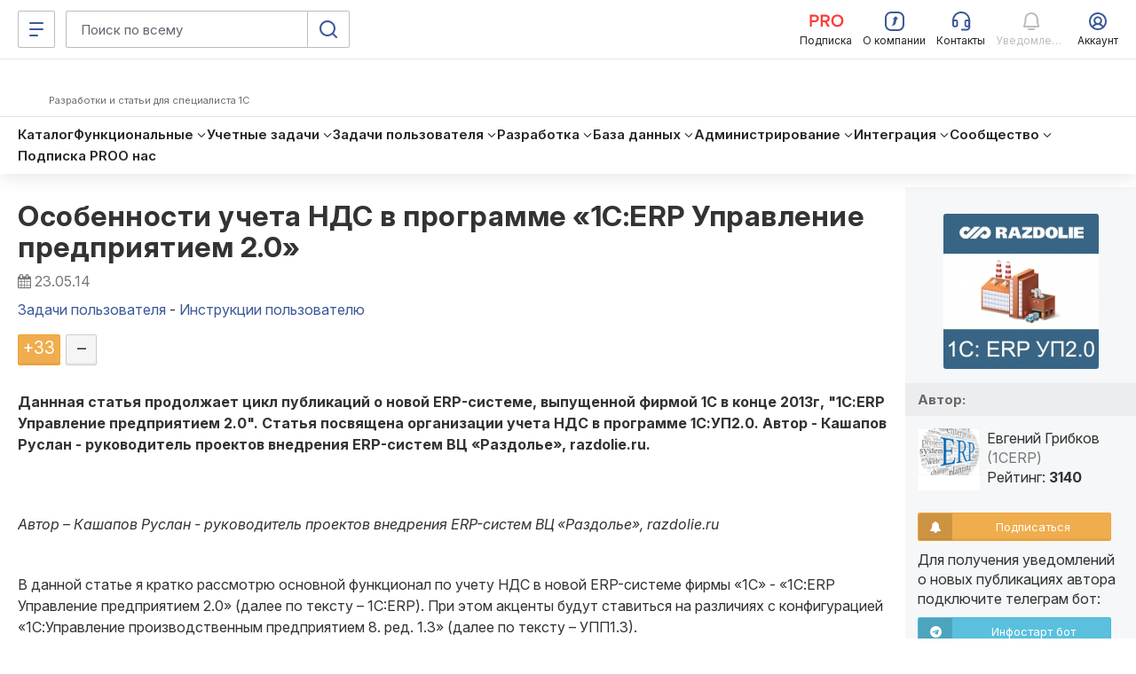

--- FILE ---
content_type: text/html; charset=windows-1251
request_url: https://infostart.ru/1c/articles/276520/
body_size: 70272
content:
<!DOCTYPE html>
<html  lang="ru">
<head>
    <meta http-equiv="Content-Type" content="text/html; charset=windows-1251">
<meta name="robots" content="index, follow" />
<meta name="keywords" content="Особенности учета НДС в программе «1С:ERP Управление предприятием 2.0»" />
<meta name="description" content="Даннная статья продолжает цикл публикаций о новой ERP-системе, выпущенной фирмой 1С в конце 2013г, &amp;amp;quot;1С:ERP Управление предприятием 2.0&amp;amp;quot;. Статья посвящена организации учета НДС в программе 1С:УП2.0. Автор - Кашапов Руслан - руководитель проектов внедрения ERP-систем ВЦ «Раздолье», razdolie.ru." />
    <meta name="viewport" content="width=device-width, initial-scale=1.0, maximum-scale=2.0, minimum-scale=1.0, user-scalable=yes"/>
	<meta name="bx-sessid" content="61d91516692628800b6d7622f9bfee4e"/>
    <title>Особенности учета НДС в программе «1С:ERP Управление предприятием 2.0»</title>

			<meta property="og:title" content="Особенности учета НДС в программе «1С:ERP Управление предприятием 2.0»"/>
		<meta property="og:image" content="http://infostart.ru/upload/iblock/efa/заводик%20из%20красного%20кирпича.jpg"/>
				<meta property="og:description" content="Даннная статья продолжает цикл публикаций о новой ERP-системе, выпущенной фирмой 1С в конце 2013г, &amp;quot;1С:ERP Управление предприятием 2.0&amp;quot;. Статья посвящена организации учета НДС в программе 1С:УП2.0. Автор - Кашапов Руслан - руководитель проектов внедрения ERP-систем ВЦ «Раздолье», razdolie.ru."/>
				<meta property="og:url" content="https://infostart.ru/1c/articles/276520/"/>
		
    <meta property="og:type" content="website" />
	<meta property="og:image" content="https://infostart.ru/upload/img/logo300x300.jpg"/>
	<meta property="og:image:width" content="300"/><meta property="og:image:height" content="300"/>

			<link rel="icon" type="image/png" sizes="32x32" href="/bitrix/templates/.default/mmenu/tpl/1c/favicon/favicon-32x32.png"/>
		
	<link rel="apple-touch-icon" href="/bitrix/templates/adaptive/img/splash/sptouch-icon-iphone.png">
	<link rel="apple-touch-icon" sizes="76x76" href="/bitrix/templates/adaptive/img/splash/touch-icon-ipad.png">
	<link rel="apple-touch-icon" sizes="120x120" href="/bitrix/templates/adaptive/img/splash/touch-icon-iphone-retina.png">
	<link rel="apple-touch-icon" sizes="152x152" href="/bitrix/templates/adaptive/img/splash/touch-icon-ipad-retina.png">

	<meta name="apple-mobile-web-app-capable" content="yes">
	<meta name="apple-mobile-web-app-status-bar-style" content="black">
	<meta name="facebook-domain-verification" content="5cs82xyvo21ywgh3lkpayvk9ec7hpg" />

	<link rel="apple-touch-startup-image" href="/bitrix/templates/adaptive/img/splash/ipad-landscape.png" media="screen and (min-device-width: 481px) and (max-device-width: 1024px) and (orientation:landscape)">
	<link rel="apple-touch-startup-image" href="/bitrix/templates/adaptive/img/splash/ipad-portrait.png" media="screen and (min-device-width: 481px) and (max-device-width: 1024px) and (orientation:portrait)">
	<link rel="apple-touch-startup-image" href="/bitrix/templates/adaptive/img/splash/iphone.png" media="screen and (max-device-width: 320px)">

    <script defer type="text/javascript" src="/bitrix/templates/.default/js/jquery.fancybox.js?v=1.0.6"></script>
    <script defer type="text/javascript" src="/bitrix/templates/.default/js/jquery.fancybox-thumbs.js?v=1.0.1"></script>
        <script defer type="text/javascript" src="/bitrix/templates/.default/js/publick_banner.js?v=0.0.1"></script>
    <link href="/bitrix/templates/.default/css/jquery.fancybox.css?abc" type="text/css" rel="stylesheet">
    <link href="/bitrix/templates/.default/css/jquery.fancybox-thumbs.css?abc" type="text/css" rel="stylesheet">

    <link rel="preconnect" href="https://google.ru">
    <link rel="preconnect" href="https://analytics.google.com">
    <link rel="preconnect" href="https://fonts.googleapis.com">
    <link rel="preconnect" href="https://fonts.gstatic.com" crossorigin>
    <link href="https://fonts.googleapis.com/css2?family=Inter:ital,opsz,wght@0,14..32,200..800;1,14..32,200..800&display=swap" rel="stylesheet">

    <link rel="stylesheet" type="text/css" media="screen" href="/bitrix/templates/adaptive/css/font-awesome.min.css">

			<link rel="stylesheet" type="text/css" href="/bitrix/templates/adaptive/css/all.css?v=2.5.8">
		
    <script src="/bitrix/templates/adaptive/js/libs/jquery-3.5.1.min.js?v=1.0.0"></script>
    <script src="/bitrix/templates/adaptive/js/libs/js.cookie.min.js?v=1.0.0"></script>
    <script src="/bitrix/templates/adaptive/js/libs/jquery_migrate.js?v=1.0.7"></script>
    <script defer src="/bitrix/templates/adaptive/js/libs/jquery-ui-1.12.1.min.js?v=1.0.1"></script>

    <script src="/bitrix/js/add_cookie.js?v=1.0"></script>

      <!-- Top.Mail.Ru counter -->
  <!--suppress ES6ConvertVarToLetConst, EqualityComparisonWithCoercionJS, JSUnresolvedReference -->
  <script type="text/javascript">
    var _tmr = window._tmr || (window._tmr = []);

        _tmr.push({
      id: 3581281,
      type: 'pageView',
      start: (new Date()).getTime()
    });
    
    (function (d, w, id) {
      if (d.getElementById(id)) return;
      var ts = d.createElement("script");
      ts.type = "text/javascript";
      ts.async = true;
      ts.id = id;
      ts.src = "https://top-fwz1.mail.ru/js/code.js";
      var f = function () {
        var s = d.getElementsByTagName("script")[0];
        s.parentNode.insertBefore(ts, s);
      };
      if (w.opera == "[object Opera]") {
        d.addEventListener("DOMContentLoaded", f, false);
      } else {
        f();
      }
    })(document, window, "tmr-code");
  </script>
  <!-- /Top.Mail.Ru counter -->
    <!-- Pixel Tag Code -->
  <!--suppress SpellCheckingInspection, CommaExpressionJS -->
  <script>(function (t, l, g, r, m) {
      t[g] || (g = t[g] = function () {
        g.run ? g.run.apply(g, arguments) : g.queue.push(arguments)
      }, g.queue = [], t = l.createElement(r), t.async = !0, t.src = m, l = l.getElementsByTagName(r)[0], l.parentNode.insertBefore(t, l))
    })(window, document, 'tgp', 'script', 'https://telegram.org/js/pixel.js');
    tgp('init', '0mTmkuZB');</script>
  <!-- End Pixel Tag Code -->
    <script>
    mindbox = window.mindbox || function () {
      mindbox.queue.push(arguments);
    };
    mindbox.queue = mindbox.queue || [];
    mindbox('create', {
      endpointId: 'infostart.Website'
    });
  </script>
  <script src="https://api.mindbox.ru/scripts/v1/tracker.js" async></script>
    <!--suppress JSUnresolvedReference, SpellCheckingInspection, ES6ConvertVarToLetConst, CommaExpressionJS -->
  <script type="text/javascript">
    (function (m, e, t, r, i, k, a) {
      m[i] = m[i] || function () {
        (m[i].a = m[i].a || []).push(arguments)
      };
      m[i].l = 1 * new Date();
      for (var j = 0; j < document.scripts.length; j++) {
        if (document.scripts[j].src === r) {
          return;
        }
      }
      k = e.createElement(t), a = e.getElementsByTagName(t)[0], k.async = 1, k.src = r, a.parentNode.insertBefore(k, a)
    })
    (window, document, 'script', 'https://mc.yandex.ru/metrika/tag.js', 'ym');

    
    ym(46980891, 'init', {
      clickmap: true,
      trackLinks: true,
      accurateTrackBounce: true,
      webvisor: true,
      ecommerce: 'metrikaDataLayer'
    });

    window.metrikaDataLayer = window.metrikaDataLayer || [];

      </script>
  <!--suppress JSUnusedLocalSymbols -->
  <script>
    document.addEventListener('DOMContentLoaded', function () {
      // Интервал проверки буфера в миллисекундах
      const BUFFER_INTERVAL_METRIKA = 200;

      // Буфер данных событий: Показ публикаций - как реклама
      const dataBufferViewPromotionMetrika = [];
      let isBufferingViewPromotionMetrika = false;

      function processBufferViewPromotionMetrika() {
        if (dataBufferViewPromotionMetrika.length > 0) {

          // Объединяем все элементы в один объект для отправки
          const metrikaDataToSend = dataBufferViewPromotionMetrika.map(entry => ({
            ecommerce: {
              [entry.metrikaEvent]: {
                promotions: entry.promotions
              }
            }
          }));

          try {
            window.metrikaDataLayer ? window.metrikaDataLayer.push(...metrikaDataToSend) : '';
          } catch (error) {
            console.error(error);
          }

          // Очищаем буфер после отправки
          dataBufferViewPromotionMetrika.length = 0;
        }

        // Если буфер снова не пустой, продолжаем проверять
        if (dataBufferViewPromotionMetrika.length > 0) {
          setTimeout(processBufferViewPromotionMetrika, BUFFER_INTERVAL_METRIKA);
        } else {
          isBufferingViewPromotionMetrika = false;
        }
      }

      // Начальное количество товаров в корзине
      let cartItemsQuantity = new Map();

      // Создаем Intersection Observer
      const intersectionObserverElementList = new IntersectionObserver(
        (entries) => {
          entries.forEach((entry) => {
            const element = entry.target;
            // Проверяем, является ли элемент видимым
            if (entry.isIntersecting) {
              // Проверяем, содержит ли элемент атрибут 'metrika_event' и не имеет класс 'observed'
              if (
                element instanceof Element &&
                element.hasAttribute('metrika_event') &&
                element.getAttribute('metrika_event').trim() !== '' &&
                !element.classList.contains('observed')
              ) {
                element.classList.add('observed');

                // Добавляем обработчик события click
                // на кнопку Добавление в корзину
                if (element.getAttribute('metrika_event') === 'add_to_cart') {
                  element.addEventListener('click', () => {
                    checkEvent(element, 'click');
                  });
                } else if (element.getAttribute('metrika_event') === 'change_cart') {
                  cartItemsQuantity.set(parseInt(element?.getAttribute('event_item_id') ?? 0, 10), parseInt(element?.getAttribute('event_quantity') ?? 0, 10))
                  element.addEventListener('input', () => {
                    checkEvent(element);
                  });
                } else if (element.getAttribute('metrika_event') === 'remove_from_cart') {
                  element.addEventListener('delete', () => {
                    checkEvent(element);
                  });
                } else if (
                  element.closest('[metrika_event]').getAttribute('metrika_event') === 'view_promotion' &&
                  element.closest('[metrika_event]').querySelector('a') instanceof Element &&
                  !element.closest('[metrika_event]').querySelector('a').classList.contains('observed')
                ) {
                  element.closest('[metrika_event]').querySelector('a').classList.add('observed');
                  EventPromotion(element.closest('[metrika_event]'), 'view_promotion', 'promoView');
                  element.closest('[metrika_event]').addEventListener('click', () => {
                    EventPromotion(element.closest('[metrika_event]'), 'select_promotion', 'promoClick');
                  });
                } else if (element.getAttribute('metrika_event') === 'select_content') {
                  if (element.tagName === 'SELECT') {
                    element.addEventListener('change', () => {
                      checkEvent(element, 'change');
                    });
                  } else {
                    element.addEventListener('click', () => {
                      checkEvent(element, 'click');
                    });
                  }
                } else {
                  checkEvent(element, 'view');
                }

                // Добавляем обработчик события click
                // на все ссылки внутри элемента с атрибутом event_click_item
                const childLinks = element.querySelectorAll('[event_click_item]');
                childLinks.forEach((link) => {
                  link.addEventListener('click', () => {
                    checkEvent(element, 'click');
                  });
                });

                if (element.hasAttribute('event_buy_for_sm')) {
                  element.addEventListener('click', () => {
                    checkEventBuyForSm(element);
                  });
                }
              } else if (
                element instanceof Element &&
                element.closest('[metrika_event]').hasAttribute('metrika_event') &&
                element.closest('[metrika_event]').getAttribute('metrika_event').trim() !== ''
              ) {
                // Необходимо для отслеживания динамически подгруженных
                // внутренних элементов основного блока
                if (
                  element.closest('[metrika_event]').getAttribute('metrika_event') === 'view_promotion' &&
                  element.closest('[metrika_event]').querySelector('a') instanceof Element &&
                  !element.closest('[metrika_event]').querySelector('a').classList.contains('observed')
                ) {
                  element.closest('[metrika_event]').querySelector('a').classList.add('observed');
                  EventPromotion(element.closest('[metrika_event]'), 'view_promotion', 'promoView');

                  element.closest('[metrika_event]').addEventListener('click', () => {
                    EventPromotion(element.closest('[metrika_event]'), 'select_promotion', 'promoClick');
                  });
                }
              }
            }
          });
        }
      );

      const observerAllEvents = new IntersectionObserver(
        (entries) => {
          entries.forEach((entry) => {
            const element = entry.target;
            if (entry.isIntersecting) {
              if (
                element instanceof Element &&
                element.hasAttribute('metrika_event') &&
                element.getAttribute('metrika_event').trim() !== '' &&
                element.hasAttribute('metrika_event_view')
              ) {
                const slide = element.closest('.swiper-slide');
                if (!!slide) {
                  if (slide.classList.contains('swiper-slide-active')) {
                    EventViewImage(element);
                  }
                }
              }
            }
          });
        }
      );

      const mutationObserverElementList = new MutationObserver(
        mutationElementListCallback
      );

      mutationObserverElementList.observe(document, {
        attributes: true,
        childList: true,
        subtree: true
      });

      // Вызываем функции обратного вызова вручную для видимых элементов при инициализации
      const initialVisibleEventElements = Array.from(
        document.querySelectorAll('[metrika_event]:not(.observed):not([metrika_event=""])')
      );
      initialVisibleEventElements.forEach((element) => {
        intersectionObserverElementList.observe(element);
      });

      const initialVisibleEventViewElements = Array.from(
        document.querySelectorAll('[metrika_event_view][metrika_event]:not(.observed):not([metrika_event=""])')
      );
      initialVisibleEventViewElements.forEach((element) => {
        observerAllEvents.observe(element);
      });

      function mutationElementListCallback(mutationsList) {
        mutationsList.forEach((mutation) => {
          const processNode = (node) => {
            if (
              node instanceof Element &&
              node.hasAttribute('metrika_event') &&
              node.getAttribute('metrika_event').trim() !== '' &&
              !node.classList.contains('observed')
            ) {
              // Добавляем элемент в Intersection Observer
              intersectionObserverElementList.observe(node);
            }

            if (
              node instanceof Element &&
              node.hasAttribute('metrika_event') &&
              node.getAttribute('metrika_event').trim() !== '' &&
              node.hasAttribute('metrika_event_view')
            ) {
              observerAllEvents.observe(node);
            }

            // Рекурсивно обходим дочерние узлы, если они есть
            node.childNodes.forEach((childNode) => {
              if (childNode instanceof Element) {
                processNode(childNode);
              }
            });
          };

          // Обходим addedNodes и их дочерние элементы
          mutation.addedNodes.forEach((addedNode) => {
            processNode(addedNode);
          });
        });
      }

      function checkEvent(element, eventType) {
        const eventValue = element?.getAttribute('metrika_event') ?? null;

        switch (eventValue) {
          case 'select_content':
            EventSelectItem(element, eventType, 'select_content');
            break;

          case 'view_item_list':
            if (eventType === 'click') {
              // Событие: Клик по товару
              EventViewOrSelectItem(element, 'click');
            } else {
              // Событие: Просмотры товаров в каталоге
              EventViewOrSelectItem(element, 'impressions');
            }
            break;
          case 'view_item':
            // Событие: Просмотр карточек товаров
            EventViewItem(element, 'detail');
            break;
          case 'view_promotion':
            // Событие: Показ публикаций - как реклама (раздел «Смотреть также» в публикации)
            EventViewPromotion(element, 'promoView');
            break;
          case 'add_to_cart':
            // Событие: Добавление товаров в корзину
            EventAddToCart(element, 'add');
            break;
          case 'change_cart':
            // Событие: Изменение количества товаров в корзине (add_to_cart / remove_from_cart)
            EventChangeCart(element);
            break;
          case 'remove_from_cart':
            // Событие: Удаление из корзины (remove_from_cart)
            EventRemoveFromCart(element);
            break;
          default:
            // Ничего не выполнять для неопознанных значений
            break;
        }
      }

            function checkEventBuyForSm(element) {
        const contentCategory = document.querySelector('[content_category]')?.getAttribute('content_category') ?? null;
        const contentPosition = document.querySelector('[content_position]')?.getAttribute('content_position') ?? null;
        const value = parseInt(element.getAttribute('event_price_sm'), 10);
        const fileName = element.getAttribute('event_file_name');
        const productId = element.getAttribute('event_product_id');
        const publicationId = element.getAttribute('event_publication_id');

        if (value && value > 0 && fileName && productId && publicationId && contentCategory && contentPosition) {
          const data = {
            event: 'spend_virtual_currency',
            value: value,
            virtual_currency_name: 'SM',
            file_name: fileName,
            product_id: productId,
            publication_id: publicationId,
            content_category: contentCategory,
            content_position: contentPosition,
          };

          /** Тут можно отправить данные в метрику */
        }
      }

            function EventChangeCart(element) {
        let metrikaItems = [];
        const userId = 0;
        const elementId = parseInt(element?.getAttribute('event_item_id') ?? 0, 10);
        const newCountItem = parseInt(element.value, 10);
        let metrikaEvent = 'remove';
        let count = 0;

        if (newCountItem !== cartItemsQuantity.get(elementId) && newCountItem > 0) {
          if (newCountItem > cartItemsQuantity.get(elementId)) {
            metrikaEvent = 'add';
            count = newCountItem - cartItemsQuantity.get(elementId);
          } else {
            count = cartItemsQuantity.get(elementId) - newCountItem;
          }

          cartItemsQuantity.set(elementId, newCountItem);

          const itemId = elementId;
          const itemName = element?.getAttribute('event_item_name') ?? null;
          const itemVariant = element?.getAttribute('event_item_variant') ?? null;
          const quantity = count;
          const price = Math.round(parseFloat(element?.getAttribute('event_price') ?? 0) * 100) / 100;
          const currency = element?.getAttribute('event_currency') ?? null;
          const itemCategory = element?.getAttribute('event_item_category') ?? null;
          const itemCategory2 = element?.getAttribute('event_item_category2') ?? null;
          const itemCategory3 = element?.getAttribute('event_item_category3') ?? null;
          const itemCategory4 = element?.getAttribute('event_item_category4') ?? null;
          const itemCategory5 = element?.getAttribute('event_item_category5') ?? null;

          if (itemId && itemName && quantity && price && currency) {
            const metrikaItem = {
              id: itemId,
              name: itemName,
              price: price,
              quantity: quantity,
              category: '',
              variant: '',
              position: 1,
            };

            // Добавляем item_variant в объект data, если атрибут присутствует
            if (itemVariant) {
              metrikaItem.variant = itemVariant;
            }

            metrikaItem.category = [
              itemCategory,
              itemCategory2,
              itemCategory3,
              itemCategory4,
              itemCategory5
            ]
              .filter(Boolean) // Удаляет пустые строки, null, undefined
              .join(' / ')
              .replace(/\/+$/, '')
              .trim();

            metrikaItems.push(metrikaItem);

            const metrikaData = {
              ecommerce: {
                currencyCode: currency,
                [metrikaEvent]: {
                  products: metrikaItems
                }
              }
            };

            try {
              window.metrikaDataLayer ? window.metrikaDataLayer.push(metrikaData) : '';
            } catch (error) {
              console.error(error);
            }
          }
        }
      }

            function EventRemoveFromCart(buttonDelete) {
        let metrikaItems = [];
        const userId = 0;
        const basketItemId = parseInt(buttonDelete?.getAttribute('data-id') ?? 0, 10);
        const element = document.querySelector(`#quantity-${basketItemId}`);

        if (typeof (element) != 'undefined' && element != null) {
          const itemId = parseInt(element?.getAttribute('event_item_id') ?? 0, 10);
          if (cartItemsQuantity.get(itemId) > 0) {
            const itemName = element?.getAttribute('event_item_name') ?? null;
            const itemVariant = element?.getAttribute('event_item_variant') ?? null;
            const quantity = cartItemsQuantity.get(itemId);
            const price = Math.round(parseFloat(element?.getAttribute('event_price') ?? 0) * 100) / 100;
            const currency = element?.getAttribute('event_currency') ?? null;
            const itemCategory = element?.getAttribute('event_item_category') ?? null;
            const itemCategory2 = element?.getAttribute('event_item_category2') ?? null;
            const itemCategory3 = element?.getAttribute('event_item_category3') ?? null;
            const itemCategory4 = element?.getAttribute('event_item_category4') ?? null;
            const itemCategory5 = element?.getAttribute('event_item_category5') ?? null;
            if (itemId && itemName && quantity && price && currency) {

              const metrikaItem = {
                id: itemId,
                name: itemName,
                price: price,
                quantity: quantity,
                category: '',
                variant: '',
                position: 1,
              };

              // Добавляем item_variant в объект data, если атрибут присутствует
              if (itemVariant) {
                metrikaItem.variant = itemVariant;
              }

              metrikaItem.category = [
                itemCategory,
                itemCategory2,
                itemCategory3,
                itemCategory4,
                itemCategory5
              ]
                .filter(Boolean) // Удаляет пустые строки, null, undefined
                .join(' / ')
                .replace(/\/+$/, '')
                .trim();

              metrikaItems.push(metrikaItem);


              const metrikaData = {
                ecommerce: {
                  currencyCode: currency,
                  remove: {
                    products: metrikaItems
                  }
                }
              };

              try {
                window.metrikaDataLayer ? window.metrikaDataLayer.push(metrikaData) : '';
              } catch (error) {
                console.error(error);
              }
            }

            cartItemsQuantity.set(itemId, 0);
          }
        }
      }

            function EventAddToCart(element, metrikaEvent) {
        let metrikaItems = [];
        let productKeys = [];
        let position = 0;
        let currency = 'RUB';
        const userId = 0;

        // На детальных страницах у элемента есть атрибут
        // data-action=ADD_ALL_TO_CART
        if (element?.getAttribute('data-action') ?? null === 'ADD_ALL_TO_CART') {
          if (element.querySelector('.button-text')) {
            element.querySelector('.button-text').innerHTML = 'Добавляем в корзину...';
          } else {
            element.innerHTML = 'Добавляем в корзину...';
          }
          element.classList.add('disabled');
          element.setAttribute('disabled', 'disabled');
          const addingItems = document.querySelectorAll('[data-type=PRICE_FILES]:checked');

          // Обходим все выбранные элементы
          // для каждого запроса на добавление в корзину

          for (const addingItem of addingItems) {
            productKeys.push(addingItem?.getAttribute('data-id') ?? null);
            const addingItemData = addingItem.closest('[event_item_id]');

            if (addingItemData) {
              const itemId = parseInt(addingItemData?.getAttribute('event_item_id') ?? 0, 10);
              const itemName = addingItemData?.getAttribute('event_item_name') ?? null;
              const itemVariant = addingItemData?.getAttribute('event_item_variant') ?? null;
              const quantity = parseInt(addingItemData?.getAttribute('event_quantity') ?? 0, 10);
              const price = Math.round(parseFloat(addingItemData?.getAttribute('event_price') ?? 0) * 100) / 100;
              currency = addingItemData?.getAttribute('event_currency') ?? null;
              const itemCategory = addingItemData?.getAttribute('event_item_category') ?? null;
              const itemCategory2 = addingItemData?.getAttribute('event_item_category2') ?? null;
              const itemCategory3 = addingItemData?.getAttribute('event_item_category3') ?? null;
              const itemCategory4 = addingItemData?.getAttribute('event_item_category4') ?? null;
              const itemCategory5 = addingItemData?.getAttribute('event_item_category5') ?? null;

              if (itemId && itemName && quantity && price && currency) {
                position = position + 1;

                const metrikaItem = {
                  id: itemId,
                  name: itemName,
                  price: price,
                  quantity: quantity,
                  category: '',
                  variant: '',
                  position: position,
                };

                // Добавляем item_variant в объект data, если атрибут присутствует
                if (itemVariant) {
                  metrikaItem.variant = itemVariant;
                }

                metrikaItem.category = [
                  itemCategory,
                  itemCategory2,
                  itemCategory3,
                  itemCategory4,
                  itemCategory5
                ]
                  .filter(Boolean) // Удаляет пустые строки, null, undefined
                  .join(' / ')
                  .replace(/\/+$/, '')
                  .trim();

                metrikaItems.push(metrikaItem);
              }
            }
          }

          if (metrikaItems.length > 0) {
            const metrikaData = {
              ecommerce: {
                currencyCode: currency,
                [metrikaEvent]: {
                  products: metrikaItems
                }
              }
            };

            try {
              window.metrikaDataLayer ? window.metrikaDataLayer.push(metrikaData) : '';
            } catch (error) {
              console.error(error);
            }

            fetch('?action=buy&no_redirect=y&id=' + productKeys.toString(), {});

            setTimeout(() => {
              location.replace('/profile/orders/basket/')
            }, 1000);
          }
        }
      }

            function EventViewItem(element, metrikaEvent) {
        let currency = 'RUB';
        const metrikaItems = [];
        const userId = 0;

        const childElements = element.querySelectorAll('[event_item_id]');
        childElements.forEach((childElement) => {
          const itemId = parseInt(childElement?.getAttribute('event_item_id') ?? 0);
          const itemName = childElement?.getAttribute('event_item_name') ?? null;
          const itemVariant = childElement?.getAttribute('event_item_variant') ?? null;
          const quantity = parseInt(childElement?.getAttribute('event_quantity') ?? 0);
          let price = Math.round(parseFloat(childElement?.getAttribute('event_price') ?? 0) * 100) / 100;
          const priceRub = Math.round(parseFloat(childElement?.getAttribute('event_item_price_rub') ?? 0) * 100) / 100;
          currency = childElement?.getAttribute('event_currency') || 'RUB';
          const itemCategory = childElement?.getAttribute('event_item_category') ?? null;
          const itemCategory2 = childElement?.getAttribute('event_item_category2') ?? null;
          const itemCategory3 = childElement?.getAttribute('event_item_category3') ?? null;
          const itemCategory4 = childElement?.getAttribute('event_item_category4') ?? null;
          const itemCategory5 = childElement?.getAttribute('event_item_category5') ?? null;

          if (itemId && itemName && quantity && price && currency) {
            if (priceRub) {
              price = priceRub;
              currency = 'RUB';
            }

            const metrikaItem = {
              id: itemId,
              name: itemName,
              price: price || 0.00,
              quantity: quantity || 1,
              category: '',
              variant: '',
              position: 1
            };

            const mindboxViewProductData = {
              operation: 'Website.ViewProduct',
              data: {
                viewProduct: {
                  product: {
                    ids: {
                      website: itemId
                    }
                  },
                  price: price
                }
              },
              onSuccess: function () {
              },
              onError: function (error) {
              }
            };

            const mindboxViewAddData = {
              operation: 'Website.ViewAdd',
              data: {
                addProductToList: {
                  product: {
                    ids: {
                      website: itemId
                    }
                  },
                  pricePerItem: price
                }
              },
              onSuccess: function () {
              },
              onError: function (error) {
              }
            };

            if (userId > 0) {
              mindboxViewProductData.data.customer = {
                ids: {
                  websiteID: userId
                }
              };
              mindboxViewAddData.data.customer = {
                ids: {
                  websiteID: userId
                }
              };
            }

            if (typeof mindbox === 'function') {
              try {
                mindbox('async', mindboxViewProductData);
                mindbox('async', mindboxViewAddData);
              } catch (error) {
                console.error('Mindbox error:', error);
              }
            }

            metrikaItem.category = [
              itemCategory,
              itemCategory2,
              itemCategory3,
              itemCategory4,
              itemCategory5
            ]
              .filter(Boolean) // Удаляет пустые строки, null, undefined
              .join(' / ')
              .replace(/\/+$/, '')
              .trim();

            metrikaItems.push(metrikaItem);
          }
        });

        const metrikaData = {
          ecommerce: {
            currencyCode: currency,
            [metrikaEvent]: {
              products: metrikaItems
            }
          }
        };

        try {
          window.metrikaDataLayer ? window.metrikaDataLayer.push(metrikaData) : '';
        } catch (error) {
          console.error(error);
        }
      }

            function EventViewOrSelectItem(element, metrikaEvent) {
        const listName = element?.getAttribute('event_list_name') ?? null;
        const itemId = parseInt(element?.getAttribute('event_item_id') ?? 0);
        const itemName = element?.getAttribute('event_item_name') ?? null;
        const itemVariant = element?.getAttribute('event_item_variant') ?? null;
        const quantity = parseInt(element?.getAttribute('event_quantity') ?? 0) > 0
          ? parseInt(element?.getAttribute('event_quantity') ?? 0)
          : 0;
        const price =
          parseFloat(element?.getAttribute('event_price') ?? 0) > 0
            ? Math.round(parseFloat(element?.getAttribute('event_price') ?? 0) * 100) / 100
            : 0;
        const currency =
          parseFloat(element?.getAttribute('event_price') ?? 0) > 0 &&
          (
            element?.getAttribute('event_currency') === 'SM' ||
            element?.getAttribute('event_currency') === 'RUB'
          )
            ? element.getAttribute('event_currency')
            : '';
        const itemCategory = element?.getAttribute('event_item_category') ?? null;
        const itemCategory2 = element?.getAttribute('event_item_category2') ?? null;
        const itemCategory3 = element?.getAttribute('event_item_category3') ?? null;
        const itemCategory4 = element?.getAttribute('event_item_category4') ?? null;
        const itemCategory5 = element?.getAttribute('event_item_category5') ?? null;

        if (itemId && itemName) {

          const metrikaItem = {
            id: itemId,
            name: itemName,
            price: price || 0.00,
            quantity: quantity || 1,
            category: '',
            variant: '',
            list: listName,
            position: 1
          };

          // Добавляем item_variant в объект data, если атрибут присутствует
          if (itemVariant) {
            metrikaItem.variant = itemVariant;
          }

          metrikaItem.category = [
            itemCategory,
            itemCategory2,
            itemCategory3,
            itemCategory4,
            itemCategory5
          ]
            .filter(Boolean) // Удаляет пустые строки, null, undefined
            .join(' / ')
            .replace(/\/+$/, '')
            .trim();

          let metrikaData;

          if (metrikaEvent === 'impressions') {
            metrikaData = {
              ecommerce: {
                currencyCode: currency,
                [metrikaEvent]: [metrikaItem]
              }
            };
          } else {
            metrikaData = {
              ecommerce: {
                currencyCode: currency,
                [metrikaEvent]: {
                  products: [metrikaItem]
                }
              }
            };
          }

          try {
            window.metrikaDataLayer ? window.metrikaDataLayer.push(metrikaData) : '';
          } catch (error) {
            console.error(error);
          }
        }
      }

            function EventSelectItem(element, eventType, eventItem) {
        const contentPosition = document.querySelector('[content_position]')?.getAttribute('content_position') ?? null;
        const contentCategory = document.querySelector('[content_category]')?.getAttribute('content_category') ?? null;
        const contentCategory2 = document.querySelector('[content_category]')?.getAttribute('content_category2') ?? null;
        const contentCategory3 = document.querySelector('[content_category]')?.getAttribute('content_category3') ?? null;
        const contentCategory4 = document.querySelector('[content_category]')?.getAttribute('content_category4') ?? null;
        const contentCategory5 = document.querySelector('[content_category]')?.getAttribute('content_category5') ?? null;
        let contentType = false;
        let itemId = false;

        if (eventType === 'change') {
          contentType = element.value;
          itemId = element?.getAttribute('name') ?? null;
        } else if (eventType === 'click') {
          contentType = element?.getAttribute('metrika_content_type') ?? null;
          itemId = element?.getAttribute('event_item_id') ?? null;
        }

        if (itemId && contentType && contentCategory && contentPosition) {
          const data = {
            event: eventItem,
            content_type: contentType,
            item_id: itemId,
            content_position: contentPosition,
            content_category: contentCategory
          };

          if (contentCategory2) {
            data.content_category2 = contentCategory2;
          }
          if (contentCategory3) {
            data.content_category3 = contentCategory3;
          }
          if (contentCategory4) {
            data.content_category4 = contentCategory4;
          }
          if (contentCategory5) {
            data.content_category5 = contentCategory5;
          }

          /** Тут можно отправить данные в метрику */
        }
      }

            function EventViewImage(element) {
        const contentPosition = document.querySelector('[content_position]')?.getAttribute('content_position') ?? null;
        const imageUrl = element?.getAttribute('href') ?? null;

        if (imageUrl && contentPosition) {
          const data = {
            event: 'image_view',
            image_url: imageUrl,
            image_title: contentPosition
          };

          /** Тут можно отправить данные в метрику */
        }
      }

            function EventViewPromotion(element, metrikaEvent) {
        const promotionName = element?.getAttribute('event_promotion_name') ?? null;
        const creativeName = element?.getAttribute('event_creative_name') ?? null;
        const creativeSlot = element?.getAttribute('event_creative_slot') ?? null;
        const itemId = parseInt(element?.getAttribute('event_item_id') ?? 0);
        const itemName = element?.getAttribute('event_item_name') ?? null;
        const itemVariant = element?.getAttribute('event_item_variant') ?? null;
        const quantity = parseInt(element?.getAttribute('event_quantity') ?? 0) > 0
          ? parseInt(element?.getAttribute('event_quantity') ?? 0)
          : 0;
        const price =
          parseFloat(element?.getAttribute('event_price') ?? 0) > 0
            ? Math.round(parseFloat(element?.getAttribute('event_price') ?? 0) * 100) / 100
            : 0;
        const currency =
          parseFloat(element?.getAttribute('event_price') ?? 0) > 0 &&
          (element?.getAttribute('event_currency') === 'SM' ||
            element?.getAttribute('event_currency') === 'RUB')
            ? element.getAttribute('event_currency')
            : '';

        const metrikaItem = {
          id: itemId,
          name: itemName,
          creative: creativeName,
          creative_slot: creativeSlot,
          position: promotionName
        };

        if (promotionName && itemId && itemName) {

          // Проверяем, существует ли событие в буфере
          const existingBufferEntryMetrika = dataBufferViewPromotionMetrika.find(entry => entry.metrikaEvent === metrikaEvent);

          if (existingBufferEntryMetrika) {
            existingBufferEntryMetrika.promotions.push(metrikaItem);
          } else {
            dataBufferViewPromotionMetrika.push({
              metrikaEvent: metrikaEvent,
              name: promotionName,
              creative: creativeName,
              creative_slot: creativeSlot,
              promotions: [metrikaItem],
            });
          }

          // Запускаем процесс отправки, если он еще не запущен
          if (!isBufferingViewPromotionMetrika) {
            isBufferingViewPromotionMetrika = true;
            setTimeout(processBufferViewPromotionMetrika, BUFFER_INTERVAL_METRIKA);
          }
        }
      }

            function EventPromotion(element, metrikaEvent) {
        const linkElement = element.querySelector('a');

        if (linkElement instanceof Element) {
          const hrefValue = linkElement?.getAttribute('href') ?? null;
          const type = element?.getAttribute('metrika_type') ?? null;
          const position = element?.getAttribute('metrika_category') ?? null;
          const id = element?.getAttribute('id') ?? null;
          const [, queryString] = hrefValue.split('?');
          const queryParams = new URLSearchParams(queryString);
          const params = {};
          queryParams.forEach((value, key) => {
            params[key] = value;
          });

          const pfValue = params['pf'];

          if (pfValue) {
            let utmCampaign, utmContent;
            const [, pfQueryString] = pfValue.split('?');
            const pfParams = new URLSearchParams(pfQueryString);
            pfParams.forEach((value, key) => {
              if (key === 'utm_campaign') {
                utmCampaign = value;
              } else if (key === 'utm_content') {
                utmContent = value;
              }
            });

            if (
              typeof type !== 'undefined' && type != null &&
              typeof utmCampaign !== 'undefined' && utmCampaign != null &&
              typeof utmContent !== 'undefined' && utmContent != null
            ) {
              const metrikaData = {
                ecommerce: {
                  [metrikaEvent]: {
                    promotions: [
                      {
                        id: id,
                        name: utmCampaign,
                        creative: utmContent,
                        creative_slot: type,
                        position: position
                      }
                    ]
                  }
                }
              };

              try {
                window.metrikaDataLayer ? window.metrikaDataLayer.push(metrikaData) : '';
              } catch (error) {
                console.error(error);
              }
            }
          } else {
            EventViewPromotion(element, metrikaEvent);
          }
        }
      }

            let EventAddToCartFromLink = () => {
        const content = document.querySelector('[content_position]');
        let contentPosition = null;
        let itemCategory = null;
        let itemCategory2 = null;
        let itemCategory3 = null;
        let itemCategory4 = null;
        let itemCategory5 = null;

        if (content) {
          contentPosition = content?.getAttribute('content_position') ?? null;
          itemCategory = content?.getAttribute('content_category') ?? null;
          itemCategory2 = content?.getAttribute('content_category2') ?? null;
          itemCategory3 = content?.getAttribute('content_category3') ?? null;
          itemCategory4 = content?.getAttribute('content_category4') ?? null;
          itemCategory5 = content?.getAttribute('content_category5') ?? null;
        }

        function getIdFormHrefGetParams(href) {
          let regex = /[?&]([^=#]+)=([^&#]*)/g,
            match;
          while (match = regex.exec(href)) {
            if (match[1] === 'id') {
              return parseInt(match[2], 10);
            }
          }

          return 0;
        }

        document.querySelectorAll("a[href*='action=buy']:not([metrika_event])").forEach((element) => {
          element.addEventListener('click', async (event) => {
            event.preventDefault();
            const href = element?.getAttribute('href') ?? null;
            const id = getIdFormHrefGetParams(href);

            if (id > 0) {
              fetch('/bitrix/ajax/get_name_price_item_by_id.php', {
                method: 'POST',
                body: JSON.stringify({
                  'sessid': '61d91516692628800b6d7622f9bfee4e',
                  'id': id
                }),
                headers: {'Content-Type': 'application/json'}
              })
                .then(function (response) {
                  return response.json()
                })
                .then(function (data) {

                  if (data.name && data.price && data.currency) {

                    const metrikaItem = {
                      id: id,
                      name: data.name,
                      price: data.price,
                      quantity: 1,
                      category: '',
                      position: 1,
                    };

                    metrikaItem.category = [
                      itemCategory,
                      itemCategory2,
                      itemCategory3,
                      itemCategory4,
                      itemCategory5
                    ]
                      .filter(Boolean) // Удаляет пустые строки, null, undefined
                      .join(' / ')
                      .replace(/\/+$/, '')
                      .trim();

                    let metrikaItems = [];

                    metrikaItems.push(metrikaItem);

                    const metrikaData = {
                      ecommerce: {
                        currencyCode: data.currency,
                        add: {
                          products: metrikaItems
                        }
                      }
                    };

                    try {
                      window.metrikaDataLayer ? window.metrikaDataLayer.push(metrikaData) : '';
                    } catch (error) {
                      console.error(error);
                    }

                    window.open(href);
                  } else {
                    window.open(href);
                  }
                })
            } else {
              window.open(href);
            }
          });
        });
      };

      EventAddToCartFromLink();
    });
  </script>
  <script>
    async function logCountersData(data = {}, e = '') {
      try {
        await fetch("/bitrix/ajax/counters_head_log.php", {
          method: "POST",
          headers: {"Content-Type": "application/json"},
          body: JSON.stringify(data) + '    ' + e,
        });
      } catch (error) {
      }
    }
  </script>
  <!--suppress SpellCheckingInspection -->
  <script>
    document.addEventListener('DOMContentLoaded', function () {
      const checkCookieAuth = () => {
        const authorizationForm = document.forms['form_auth'];
        const registrationForm = document.forms['regform'];
        const loginViaYandex = document.querySelectorAll('button.login-form-socials-item--yandex, a.soc-icons.icon-yandex');
        const loginViaGoogle = document.querySelectorAll('button.login-form-socials-item--google, a.soc-icons.icon-google');
        const loginViaVk = document.querySelectorAll('button.login-form-socials-item--vk, a.soc-icons.icon-vk');

        // Авторизация через форму
        if (authorizationForm) {
          const buttonSubmit = authorizationForm.querySelector('button[type="submit"]');
          buttonSubmit.addEventListener('click', () => {
            setAuthCookie('login', 'Site')
          });
        }

        // Авторизация через Яндекс
        loginViaYandex.forEach((element) => {
          element.addEventListener('click', () => {
            setAuthCookie('login', 'Яндекс')
          });
        });

        // Авторизация через Google
        loginViaGoogle.forEach((element) => {
          element.addEventListener('click', () => {
            setAuthCookie('login', 'Google')
          });
        });

        // Авторизация через VK
        loginViaVk.forEach((element) => {
          element.addEventListener('click', () => {
            setAuthCookie('login', 'VK')
          });
        });

        // Авторизация по кнопке "Войти" в верхнем меню
        function menuButtonEnterCreation(mutationsList) {
          mutationsList.forEach((mutation) => {
            const processNode = (node) => {
              if (
                node && node.classList &&
                node.classList.contains('is-icon-menu-item') &&
                node.href.includes('infostart.ru/auth/')
              ) {
                node.addEventListener('click', () => {
                  setAuthCookie('login', 'Site')
                });
              }

              if (node && node.childNodes && node.childNodes.length > 0) {
                node.childNodes.forEach((childNode) => {
                  if (childNode instanceof Element) {
                    processNode(childNode);
                  }
                });
              }
            };

            mutation.addedNodes.forEach((addedNode) => {
              processNode(addedNode);
            });
          });
        }

        const menuButtonEnterObserver = new MutationObserver(menuButtonEnterCreation);
        menuButtonEnterObserver.observe(document.body, {
          childList: true,
          subtree: true
        });

        // Регистрация через форму
        if (registrationForm) {
          const buttonSubmit = registrationForm.querySelector('button[type="submit"]');
          buttonSubmit.addEventListener('click', () => {
            setAuthCookie('sign_up', 'Site')
          });
        }

        function setAuthCookie(event, method) {
          const cookieDate = new Date();
          cookieDate.setFullYear(cookieDate.getFullYear() + 1);
          document.cookie = 'try_auth=' + event + '; expires=' + cookieDate.toUTCString() + '; path=/; SameSite=Lax';
          document.cookie = 'try_auth_method=' + method + '; expires=' + cookieDate.toUTCString() + '; path=/; SameSite=Lax';
        }
      }

      if (navigator.cookieEnabled) {
        checkCookieAuth();
      }
    });
  </script>
  <script>
    document.addEventListener('DOMContentLoaded', function () {
      document.addEventListener('click', function (e) {
        if (typeof mindbox === 'function') {
          const a = e.target.closest('a');
          if (!a) return;

          // нормализуем href (учтёт относительные ссылки)
          const url = new URL(a.getAttribute('href'), location.href);
          const userId = 0;

          if (url.pathname.toLowerCase().endsWith('/1c-store.epf')) {
            const mindboxDownloadOneCStoreData = {
              operation: 'downloadOneCStore',
              data: {},
              onSuccess: function () {
              },
              onError: function (error) {
              }
            };

            if (userId > 0) {
              mindboxDownloadOneCStoreData.data.customer = {
                ids: {
                  websiteID: userId
                }
              };
              mindboxDownloadOneCStoreData.data.customer = {
                ids: {
                  websiteID: userId
                }
              };
            }

            try {
              mindbox('async', mindboxDownloadOneCStoreData);
            } catch (error) {
              console.error('Mindbox error:', error);
            }
          }
        }
      });
    });
  </script>
<script>
      var $buoop = {
          required:{
              c:108,
              e:107,
              f:107,
              o:91,
              s:15,
              y:20
          },
          insecure:false,
          reminder:10,
          reminderClosed:10,
          noclose:false,
          no_permanent_hide: true,
          api:2023.09
      };
      function $buo_f(){
          const e = document.createElement("script");
          e.src = "/bitrix/js/browser_update.js?v=3.3.48a";
          document.body.appendChild(e);
          e.onerror = function() {
              console.log('error load browser_update.js');
          }
      }
      try {document.addEventListener("DOMContentLoaded", $buo_f,false)}
      catch(e){window.attachEvent("onload", $buo_f);}
</script>
<link rel="stylesheet" href="/bitrix/templates/.default/mmenu/css/ismega.bundle.css?v=1.2.9">
<link rel="stylesheet" href="/bitrix/templates/.default/mmenu/css/ismega.template.css">


<link href="/bitrix/cache/css/ru/adaptive/kernel_main/kernel_main.css?172130549753744" type="text/css"  rel="stylesheet" />
<link href="/bitrix/cache/css/ru/adaptive/page_5156cd4fb81d723a49b8018f4642262a/page_5156cd4fb81d723a49b8018f4642262a.css?1763987976115766" type="text/css"  rel="stylesheet" />
<link href="/bitrix/cache/css/ru/adaptive/template_4f7d2cb34dcdc84ffe473ae624923302/template_4f7d2cb34dcdc84ffe473ae624923302.css?172130545413921" type="text/css"  data-template-style="true"  rel="stylesheet" />
<script type="text/javascript">if(!window.BX)window.BX={message:function(mess){if(typeof mess=='object') for(var i in mess) BX.message[i]=mess[i]; return true;}};</script>
<script type="text/javascript">(window.BX||top.BX).message({'JS_CORE_LOADING':'Загрузка...','JS_CORE_NO_DATA':'- Нет данных -','JS_CORE_WINDOW_CLOSE':'Закрыть','JS_CORE_WINDOW_EXPAND':'Развернуть','JS_CORE_WINDOW_NARROW':'Свернуть в окно','JS_CORE_WINDOW_SAVE':'Сохранить','JS_CORE_WINDOW_CANCEL':'Отменить','JS_CORE_H':'ч','JS_CORE_M':'м','JS_CORE_S':'с','JSADM_AI_HIDE_EXTRA':'Скрыть лишние','JSADM_AI_ALL_NOTIF':'Показать все','JSADM_AUTH_REQ':'Требуется авторизация!','JS_CORE_WINDOW_AUTH':'Войти','JS_CORE_IMAGE_FULL':'Полный размер'});</script>
<script charset="utf-8" src="/bitrix/templates/.default/mmenu/js/ismega.bundle.js?v=1.2.9" type="module"></script>
<script type="text/javascript">(window.BX||top.BX).message({'LANGUAGE_ID':'ru','FORMAT_DATE':'DD.MM.YYYY','FORMAT_DATETIME':'DD.MM.YYYY HH:MI:SS','COOKIE_PREFIX':'INFOSTART_SM','SERVER_TZ_OFFSET':'10800','SITE_ID':'ru','USER_ID':'','SERVER_TIME':'1769105689','USER_TZ_OFFSET':'0','USER_TZ_AUTO':'Y','bitrix_sessid':'61d91516692628800b6d7622f9bfee4e'});</script>


<script type="text/javascript" src="/bitrix/cache/js/ru/adaptive/kernel_main/kernel_main.js?1721524657444274"></script>
<script type="text/javascript" src="/bitrix/js/main/cphttprequest.js?12550148666103"></script>
<script type="text/javascript">BX.setJSList(['/bitrix/js/main/core/core.js?142419676097612','/bitrix/js/main/core/core_ajax.js?142419670635278','/bitrix/js/main/json/json2.min.js?13588450993467','/bitrix/js/main/core/core_ls.js?140355242010330','/bitrix/js/main/session.js?14241965283170','/bitrix/js/main/core/core_window.js?142419637596525','/bitrix/js/main/core/core_popup.js?142419670639406','/bitrix/js/main/core/core_date.js?142419670653207','/bitrix/js/main/core/core_fx.js?136601487516537','/bitrix/js/main/dd.js?142419670614243','/bitrix/js/main/utils.js?135885500030972','/bitrix/js/main/core/core_tooltip.js?142419637513098','/bitrix/js/main/core/core_autosave.js?14241963758963','/bitrix/js/main/core/core_dd.js?13588513643604','/bitrix/js/main/core/core_timer.js?13660148756494','/bitrix/js/main/rating_like.js?14035524209814','/bitrix/templates/.default/js/highlight1c.js?146156801312753','/bitrix/templates/.default/components/infostart/public.detail.new/adaptive/script.js?175250831151817','/bitrix/templates/.default/js/spoiler.js?1493280253213','/bitrix/templates/adaptive/js/ckeditor/plugins/codesnippet/lib/highlight/highlight.pack.js?160259883953246','/bitrix/templates/adaptive/include/public_&_object_list/public_&_object_list.js?16759437632293','/bitrix/components/infostart/new.public.list/templates/.default/script.js?176545812220562','/bitrix/components/infostart/asd.forum.mess.list/templates/redesign_adpt/script.js?176535372838291','/bitrix/components/infostart/asd.forum.mess.list/templates/redesign_adpt/assets/script.js?1708527199433','/bitrix/templates/.default/components/infostart/forum_main.post_form/adaptive/script.js?167758778243077','/bitrix/templates/adaptive/js/libs/auth.js?171137738561265','/bitrix/templates/.default/js/jquery.cluetip.js?14797189678121','/bitrix/templates/public.detail/js/carousel.js?139280561958184','/bitrix/templates/adaptive/js/plugin/OwlCarousel/owl.carousel.min.js?154410094844342','/bitrix/templates/adaptive/js/plugin/masonry/jquery.masonry.min.js?14097343885278']); </script>
<script type="text/javascript">BX.setCSSList(['/bitrix/js/main/core/css/core.css?14241967065336','/bitrix/js/main/core/css/core_popup.css?142419652228664','/bitrix/js/main/core/css/core_date.css?136601489510189','/bitrix/js/main/core/css/core_tooltip.css?14241963756696','/bitrix/templates/.default/css/cisrate.css?17228700694346','/bitrix/templates/.default/components/infostart/public.detail.new/adaptive/style.css?175127104621070','/bitrix/templates/public.detail/for_adaptive.css?170504231929833','/bitrix/templates/infostart/jquery.cluetip.css?12917749224834','/bitrix/templates/.default/css/spoiler.css?16944310592140','/bitrix/templates/adaptive/js/ckeditor/plugins/codesnippet/lib/highlight/styles/xcode.css?16316188403489','/bitrix/templates/adaptive/include/public_&_object_list/public_&_object_list.css?16765275484629','/bitrix/components/infostart/new.public.list/templates/.default/style.css?17639879764934','/bitrix/components/infostart/asd.forum.mess.list/templates/redesign_adpt/style.css?162573743534713','/bitrix/templates/.default/components/infostart/forum_main.post_form/adaptive/style.css?17243316483210','/bitrix/templates/adaptive/template_styles.css?17132728697303','/bitrix/templates/adaptive/js/plugin/OwlCarousel/owl.carousel.css?15441009484744','/bitrix/templates/adaptive/js/plugin/OwlCarousel/owl.theme.css?15441009481380']); </script>
<script>window.yaContextCb = window.yaContextCb || []</script>
<script src='https://yandex.ru/ads/system/context.js' async></script>
<script charset="windows-1251" type="text/javascript">$(document).off("click", ".BAY_SM_OBJECT", function () {});
$(document).on("click", ".BAY_SM_OBJECT", function() {
    var obj = $(this);
    var postAr = {};
    postAr.CODE              =   $(this).data('code');
    postAr.SESSID          =   BX.bitrix_sessid();
    postAr.PRODUCT_ID     =   $(this).data("product_id");
    var SM_VALUE =  $(this).data("sm_value");

    $.SmartMessageBox({
        title : "Внимание!",
        content : "Будет списано "+SM_VALUE+" $m, продолжить?",
        buttons : '[Отмена][Да]'
    }, function(ButtonPressed, Value) {
        if (ButtonPressed === "Да") {
			obj.addClass('disabled');
        	$(".MessageBoxButtonSection button").prop("disabled", true);
            $.post('/bitrix/ajax/sm_buy_obj.php?CODE='+postAr.CODE, postAr, function(arResult){
                arResult = $.parseJSON(arResult);
                var ERROR = false;
                if(arResult.TYPE == 'ERROR'){
                    $.smallBox({
                        title : "Ошибка!",
                        content : "<i class='fa fa-clock-o'></i> <i>Произошла ошибка: "+ arResult.MESSAGE +"</i>",
                        color : "#C46A69",
                        icon : "fa fa-minus-circle fadeInRight animated",
                        timeout : 4000
                    });
					$(".MessageBoxButtonSection button").prop("disabled", false);
					obj.removeClass('disabled');
                }else{
                    $.smallBox({
                        title : "Успешно!",
                        content : " <i>"+ arResult.MESSAGE +"</i>",
                        color : "#659265",
                        icon : "fa fa-check fadeInRight animated",
                        timeout : 4000
                    });
                }
            }).fail(function(){
                $.smallBox({
                    title : "Ошибка!",
                    content : " <i>При выполнении ajax-запроса произошла ошибка, обновите запрос и повторите попытку.</i>",
                    color : "#C46A69",
                    icon : "fa fa-minus-circle fadeInRight animated",
                    timeout : 4000
                });
				obj.removeClass('disabled');
            });
        }
        if (ButtonPressed === "Нет") {
			obj.removeClass('disabled');
            return false;
        }
    });
    return false;
});
</script>
<script charset="windows-1251" type="text/javascript">window.ButtLock = false;
window.buttonFavInAction = false;
$(document).ready(function () {

	$(document).on('click', '.obj-rate-need-auth', function(e) {
		e.preventDefault(); $(this).unbind('click');
		var backurl = $(this).attr("data-backurl");

		//event
		let backURLlAuth = '/auth/?backurl=' + backurl;
		if($(this).hasClass('v5'))
		{
			backURLlAuth = '//infostart.ru/auth/?backurl=' + backurl;
		}

		$.smallBox({
			title : "Ошибка!",
			content : "Необходимо авторизоваться для использования данного функционала. Хотите сделать это прямо сейчас?<p class='text-align-right'><a href='"+backURLlAuth+"' class='btn btn-default btn-sm'>Да</a> <a href='javascript:void(0);' class='btn btn-default btn-sm'>Нет</a></p>",
			color : "#C46A69",
			icon : "fa fa-warning shake animated",
			timeout : 10000
		});

		return false;
	});

	$(document).on('click', '.obj-rate-personal', function(e) {
		e.preventDefault();
		var backurl = $(this).attr("data-backurl");
		$.smallBox({
			title : "Ошибка!",
			content : "Вы не можете проголосовать за свою публикацию.",
			color : "#C46A69",
			icon : "fa fa-warning shake animated",
			timeout : 10000
		});

		return false;
	});

	function destroyPopover(string){
		//for bootstrap 5.0
		if(string.indexOf('v5') > -1)
		{
			$('.js-popover.auth').popover('dispose');
		}
		else{
			$('.js-popover.auth').popover('destroy');
		}

	}
	function reloadPopoverObj(obj, params){
		let objId = obj.data('id');
		let template = '<div class="popover popover-fav" data-id="' + objId + '" role="tooltip"><div class="arrow"></div><h3 class="popover-title"></h3><div class="popover-content"></div></div>';
        //for bootstrap 5.0
        var bootstrap5 = (obj[0].className.indexOf('v5') > -1) ? 1 : 0;

        let dataRequest = {
            pid: objId,
            bootstrap5: bootstrap5
        };

        /*if (params && params.MODE_FAVORITES){
            dataRequest.MODE_FAVORITES = params.MODE_FAVORITES;
        }*/

		$.ajax({
			type: "GET",
			cache: false,
			url: '/bitrix/ajax/user_fav_folders.php',
			data: dataRequest,
			success: function(data){
				var _popover = $('.popover-fav');
				if(_popover.length > 0 && _popover.attr('data-id') == objId){
					$(document).find('.popover-fav .popover-content').html(data);
				}else{
					if(_popover.length > 0 && _popover.attr('data-id') != objId){
						destroyPopover(obj[0].className);
					}

					if(bootstrap5)
					{
						template = '<div class="popover popover-fav" data-id="' + objId + '" role="tooltip"><div class="popover-arrow"></div><h3 class="popover-header"></h3><div class="popover-body"></div></div>';
					}

					obj.popover({
						html : true,
						sanitize : false,
						placement : 'bottom',
						content : data,
						template: template,
						trigger: 'manual',
					}).on('shown.bs.popover', function () {
						//window.ButtLock = true;
					}).on('hidden.bs.popover', function () {
						window.ButtLock = false;
					});
					
					obj.popover('show');
				}
			},
			complete: function() {
				window.ButtLock = false;
			}
		});
	}
	function addObjFavorite(objId, params) {
		if (!window.buttonFavInAction) {
			window.buttonFavInAction = true;
			const favBtn =  $('.obj-rate-fav[data-id="' + objId + '"]');

			if (!objId) {
				return false;
			}

			let toSend = {
				fid: objId,
				sessid: BX.bitrix_sessid()
			};
			if (!!params.type) {
				toSend.type = params.type;
			} else {
				toSend.type = 'fav';
			}
			if (!!params.folderId) {
				toSend.folder_id = params.folderId;
			}
			if (!!params.newFolder) {
				toSend.new_folder = params.newFolder;
			}
			if (!!params.MOVED_FOLDER_ID) {
				toSend.MOVED_FOLDER_ID = params.MOVED_FOLDER_ID;
			}
			$.post("/bitrix/ajax/cisrate/rate.php", toSend, function (answer) {
				try {
					let arRes = JSON.parse(answer);
					if (arRes.TYPE === 'SUCCESS') {

						$.smallBox({
							title: "Успешно!",
							content: arRes.MESSAGE,
							color: "#659265",
							icon: "fa fa-check fadeInRight animated",
							timeout: 4000
						});

						if (arRes.CODE === 'ADD') {
							favBtn.addClass("rated");

							reloadPopoverObj(favBtn);
						} else {
							destroyPopover(favBtn.attr('class'));
						}
						if (arRes.CODE === 'DELETE') {
							favBtn.removeClass("rated");
						}

					} else {
						$.smallBox({
							title: "Ошибка!",
							content: arRes.MESSAGE,
							color: "#C46A69",
							icon: "fa fa-warning fadeInRight animated",
							timeout: 4000
						});
						destroyPopover(favBtn.attr('class'));
					}
				} catch (e) {}
				//destroyPopover(favBtn.attr('class'));
				window.buttonFavInAction = false;
				window.ButtLock = false;
			});
		}
	}

	$('body').on('click', function (e) {

		if (
			$('.popover-fav.in').length > 0	&& !$(e.target).hasClass('js-popover')
			&& $(e.target).parents('.js-popover').length === 0 && $(e.target).parents('.popover-fav.in').length === 0
			&& !$(e.target).hasClass('divMessageBox') && $(e.target).parents('.divMessageBox').length === 0
		) {
			$('.js-popover').popover('destroy');
		}

		//for bootstrap 5.0
		if(e.target.getElementsByClassName('v5').length)
		{
			if (
				$('.popover-fav.show').length > 0	&& !$(e.target).hasClass('js-popover')
				&& $(e.target).parents('.js-popover').length === 0 && $(e.target).parents('.popover-fav.in').length === 0
				&& !$(e.target).hasClass('divMessageBox') && $(e.target).parents('.divMessageBox').length === 0
			)
			{
				$('.js-popover').popover('dispose');
			}
		}

	});

	$(document).on('click', ".obj-rate-plus.auth", function(){
		if (!window.ButtLock) {
			window.ButtLock = true;
			const obj = $(this);
			const objId = obj.data('id');
			const totalRateO =  $('.obj-rate-total[data-id="' + objId + '"]');
			const plusRateO =  $('.obj-rate-plus[data-id="' + objId + '"]');
			const minusRateO =  $('.obj-rate-minus[data-id="' + objId + '"]');
			let cntMinusRateO = (isNaN(parseInt(minusRateO.eq(0).find(".obj-rate-count-m").text())))? 0 : parseInt(minusRateO.eq(0).find(".obj-rate-count-m").text());
			let cntPlusRateO =  (isNaN(parseInt(plusRateO.eq(0).find(".obj-rate-count-p").text())))? 0 : parseInt(plusRateO.eq(0).find(".obj-rate-count-p").text());
			const starRateO =  $('.obj-rate-star[data-id="' + objId + '"]');
			const isFavoriteMode = obj.attr('data-mode-favorites') == 'Y';

			let toSend ={
				id: objId,
				sessid: BX.bitrix_sessid(),
				type: 'p'
			};

			if (isFavoriteMode && $(this).hasClass("rated") && !$(this).hasClass("disabled")){
				toSend.type = 'm';
			}
			$.post("/bitrix/ajax/cisrate/rate.php", toSend, function(answer){
				try {
					const arRes = JSON.parse(answer);
					if (arRes.TYPE === 'SUCCESS') {

						totalRateO.html(parseInt(totalRateO.html(), 10) + 1);

						$.smallBox({
							title: "Спасибо!",
							content: arRes.MESSAGE,
							color: "#659265",
							icon: "fa fa-check fadeInRight animated",
							timeout: 4000
						});
						if (arRes.CODE === 'DELETE') {
							if (isFavoriteMode) {
								cntPlusRateO = cntPlusRateO - 1;
								plusRateO.removeClass("rated");
								$(".obj-rate-count-p[data-id='" + objId + "']").html((cntPlusRateO <= 0)?'': cntPlusRateO);
							} else {
								cntMinusRateO = cntMinusRateO - 1;
								minusRateO.removeClass("rated disabled");
								if(cntMinusRateO <= 0){
									minusRateO.removeClass("btn-danger");
								}
								$(".obj-rate-count-m[data-id='" + objId + "']").html((cntMinusRateO <= 0)?'':cntMinusRateO);
							}
						}
						if (arRes.CODE === 'ADD') {
							cntPlusRateO = cntPlusRateO + 1;
							$(".obj-rate-count-p[data-id='" + objId + "']").html((cntPlusRateO <= 0)?'':cntPlusRateO);
							if (isFavoriteMode) {
								plusRateO.addClass("rated ");
							} else {
								plusRateO.addClass("rated disabled btn-warning");
								starRateO.addClass("rated");
							}
						}

					} else {
						$.smallBox({
							title: "Ошибка!",
							content: arRes.MESSAGE,
							color: "#C46A69",
							icon: "fa fa-warning fadeInRight animated",
							timeout: 4000
						});
					}
				} catch (e) {console.info(e);}
				window.ButtLock = false;
			});
		}
	});

	$(document).on('click', ".obj-rate-fav.auth", function(){
		if (!window.ButtLock) {
			window.ButtLock = true;
			const obj = $(this);
			const objId = $(this).data('id');
			const favBtn =  $('.obj-rate-fav[data-id="' + objId + '"]');

			if (!!objId) {
				addObjFavorite(objId, {});
			}
		}
	});

	$(document).on('click ontouchstart', '.add-fav:not([data-action="move-public-fav-folder"])', function(){
		let objId = $(this).data('pid');
		let params = {
			folderId: $(this).attr('data-id')
		};
		addObjFavorite(objId, params);
	});

	$(document).on('click ontouchstart', '[data-action="move-public-fav-folder"]', function(){
		if(!window.buttonFavInAction) {
			const movedToFolderId = $(this).attr('data-id');
			const objId = $(this).data('pid');
            const currentFolder = parseInt($(this).data('public-fav-current-folder'));
            const isNewFolder = $(this).hasClass('add-fav-folder');
            let newFolderName = null;

			let params = {
				type: 'moved_to_folder'
			};

            if (isNewFolder) {
                $.SmartMessageBox(
                    {
                        title : "Внимание!",
                        content : "Создать новую папку?",
                        buttons : '[Нет][Да]',
                        input : "text",
                        inputValue : '',
                        placeholder : "Имя папки"
                    },
                    function(ButtonPressed, Value) {
                        if (ButtonPressed === "Да") {
                            if(!Value || !$.trim(Value)){
                                return false;
                            }

							params.newFolder = Value;
							console.log(params);
							addObjFavorite(objId, params);
                        }
                        if (ButtonPressed === "Нет") {
                            return false;
                        }

                        //destroyPopover($(".obj-rate-fav[data-id='" + objId + "']").attr('class'));
                    }
                )
            }

            if (currentFolder == movedToFolderId) {
                $.smallBox({
                    title : "Внимание!",
                    content : 'Объект уже в этой папке, выберите другую',
                    color : "#659265",
                    icon : "fa fa-check fadeInRight animated",
                    timeout : 7000
                });
            } else if (movedToFolderId) {
				params.MOVED_FOLDER_ID = movedToFolderId;
				addObjFavorite(objId, params);
				//destroyPopover($(".obj-rate-fav[data-id='" + objId + "']").attr('class'));
            }
		}
	});

	$(document).on('click', '.add-fav-folder:not([data-action="move-public-fav-folder"])', function(){
		const objId = $(this).data('pid');

		$.SmartMessageBox(
			{
				title : "Внимание!",
				content : "Создать новую папку?",
				buttons : '[Нет][Да]',
				input : "text",
				inputValue : '',
				placeholder : "Имя папки"
			},
			function(ButtonPressed, Value) {
				if (ButtonPressed === "Да") {
					if(!Value){
						return false;
					}
					const params = {
						newFolder: Value
					};
					addObjFavorite(objId, params);
				}
				if (ButtonPressed === "Нет") {
					return false;
				}
				destroyPopover($(".obj-rate-fav[data-id='" + objId + "']").attr('class'));
			}
		)
	});

	$(document).on('click', ".obj-rate-minus.auth", function(){
		if(!window.ButtLock){
			window.ButtLock = true;

			let objId = $(this).parent().data('id');
			let totalRateO =  $('.obj-rate-total[data-id="' + objId + '"]');
			let plusRateO =  $('.obj-rate-plus[data-id="' + objId + '"]');
			let cntPlusRateO =  (isNaN(parseInt(plusRateO.eq(0).find(".obj-rate-count-p").text())))? 0 : parseInt(plusRateO.eq(0).find(".obj-rate-count-p").text());
			let minusRateO =  $('.obj-rate-minus[data-id="' + objId + '"]');
			let cntMinusRateO = (isNaN(parseInt(minusRateO.eq(0).find(".obj-rate-count-m").text())))? 0 : parseInt(minusRateO.eq(0).find(".obj-rate-count-m").text());
			let starRateO =  $('.obj-rate-star[data-id="' + objId + '"]');
			let toSend = {
				id: objId,
				sessid: BX.bitrix_sessid(),
				type: 'm'
			};
			$.post("/bitrix/ajax/cisrate/rate.php", toSend, function(answer){
				try {
					let arRes = JSON.parse(answer);
					if(arRes.TYPE === 'SUCCESS') {

						totalRateO.html(parseInt(totalRateO.html(), 10) - 1);

						$.smallBox({
							title : "Спасибо!",
							content : arRes.MESSAGE,
							color : "#659265",
							icon : "fa fa-check fadeInRight animated",
							timeout : 4000
						});

						starRateO.removeClass("rated");
						plusRateO.removeClass("rated disabled");

						if(arRes.CODE === 'ADD'){
							cntMinusRateO = cntMinusRateO + 1;
							$(".obj-rate-count-m[data-id='" + objId + "']").html((cntMinusRateO <= 0)?'':cntMinusRateO);
							minusRateO.addClass("rated disabled btn-danger");
						}
						if(arRes.CODE === 'DELETE') { //удаление положительного
							cntPlusRateO = cntPlusRateO - 1;
							$(".obj-rate-count-p[data-id='" + objId + "']").html((cntPlusRateO <= 0)?'':cntPlusRateO);
							if(cntPlusRateO <= 0 ){
								plusRateO.removeClass("rated disabled btn-warning");
							}
						}

					} else {
						$.smallBox({
							title : "Ошибка!",
							content : arRes.MESSAGE,
							color : "#C46A69",
							icon : "fa fa-warning fadeInRight animated",
							timeout : 4000
						});
					}

				} catch (e) {}
				window.ButtLock = false;
			});
		}
	});

	$(".open-rating-table").on('click', function(){
        if ($.fn.fancybox) {
            $.fancybox({
                type: 'iframe',
                href: '/ajax/public_tables.php?id=' + $(this).data('id') + "&sessid=" + BX.bitrix_sessid() + "&action=rating",
                padding: 0
            });
        }
		return false;
	});

});</script>
<link rel="canonical" href="https://infostart.ru/1c/articles/276520/"/>
<script>
                    if (typeof gtag === 'function') {
                        gtag({
                          'page_path': '/virtual/public/article/276520/?filepay=0&filesm=0&filefree=0&request=0'
                        });
                    }
                </script>
<meta name="title" content="Особенности учета НДС в программе «1С:ERP Управление предприятием 2.0»">
    <script type="text/javascript">
        $(document).ready(function(){
            $('.comment-ref').cluetip({
                activation: 'click',
                width: 350,
                attribute: 'href',
                closeText: '<i class="fa fa-times"></i>',
                closePosition: 'title',
                sticky: true,
                ajaxCache: false,
            });

        });

    </script>

<script src="/bitrix/js/main/utils.js"></script>
<script src="/bitrix/components/bitrix/forum.interface/templates/.default/script.js"></script>
<script src="/bitrix/components/bitrix/forum.interface/templates/popup/script.js"></script>
<script type="text/javascript">var ajaxMessages = {wait:"Загрузка..."}</script>



<script type="text/javascript" src="/bitrix/cache/js/ru/adaptive/template_02f20ae7833c2a477febaeb7f5457af9/template_02f20ae7833c2a477febaeb7f5457af9.js?1721305454116519"></script>
<script type="text/javascript" src="/bitrix/cache/js/ru/adaptive/page_9db3e945629fcdd323c814bb2e7fcf54/page_9db3e945629fcdd323c814bb2e7fcf54.js?1765458123285720"></script>
<script type="text/javascript">
bxSession.Expand(86400, '61d91516692628800b6d7622f9bfee4e', false, 'ec60015504bf68535087b0c4f49bdde2');
</script>


</head>

<body style=""
	class="smart-style-2 fixed-header   is-mmenu-show">
  <!-- Top.Mail.Ru counter noscript -->
  <noscript>
    <div><img src="https://top-fwz1.mail.ru/counter?id=3581281;js=na"
              style="position:absolute;left:-9999px;" alt="Top.Mail.Ru"/></div>
  </noscript>
  <!-- /Top.Mail.Ru counter noscript -->
      <div class="touch-scroll">
<!--noindex-->
<!--[if lte IE 8]>
    <p>Ваш браузер устарел, пожалуйста обновите ваш браузер пройдя по ссылке <a href="http://www.microsoft.com/download">www.microsoft.com/download</a></p>
    <div class="hidden">
<![endif]-->
<!--/noindex-->

		<div id="is-header"></div>
		<script id="data-ssr-header" type="application/json">{"container_width":1320,"current_menu_id":42,"root_url":"\/","search":{"url":"https:\/\/infostart.ru\/public\/all\/","query_name":"search","placeholder":"\u041f\u043e\u0438\u0441\u043a \u043f\u043e \u0432\u0441\u0435\u043c\u0443","value":""},"subscribe":{"show":true,"title":"\u041f\u043e\u0434\u043f\u0438\u0441\u043a\u0430","color":"danger","url":"\/prices\/"},"company":{"show":true,"items":[{"icon":"is-infostart","color":"primary","url":"\/about\/","title":"\u041e \u043a\u043e\u043c\u043f\u0430\u043d\u0438\u0438","description":"","class":"","attributes":[]},{"icon":"is-community","color":"aquamarine","url":"\/about\/community\/","title":"\u0421\u043e\u043e\u0431\u0449\u0435\u0441\u0442\u0432\u043e","description":"","class":"","attributes":[]},{"icon":"is-notes","color":"malibu","url":"\/about\/rules\/","title":"\u041f\u0440\u0430\u0432\u0438\u043b\u0430","description":"","class":"","attributes":[]},{"icon":"is-exclamation","color":"primary","url":"\/about\/help\/","title":"\u041f\u043e\u043c\u043e\u0449\u044c","description":"","class":"","attributes":[]},{"icon":"is-job","color":"primary","url":"\/about\/team\/","title":"\u0420\u0430\u0431\u043e\u0442\u0430 \u0443 \u043d\u0430\u0441","description":"","class":"","attributes":[]},{"icon":"is-support","color":"primary","url":"\/about\/contacts\/","title":"\u041a\u043e\u043d\u0442\u0430\u043a\u0442\u044b","description":"","class":"","attributes":[]}]},"contacts":{"show":true,"items":[{"icon":"is-add","color":"primary","url":"#","title":"\u0421\u043e\u0437\u0434\u0430\u0442\u044c \u043e\u0431\u0440\u0430\u0449\u0435\u043d\u0438\u0435","class":"","attributes":{"data-hide-fields":"POST,COMPANY","data-business":31015,"data-direction":59012,"data-title":"\u041e\u0431\u0440\u0430\u0449\u0435\u043d\u0438\u0435","data-ticket_title":"\u041e\u0431\u0440\u0430\u0449\u0435\u043d\u0438\u0435 #PUB_NAME#","data-special_case":"BTN_SUPPORT","data-dop_req":"EMAIL","class":"btn-feedback"}},{"icon":"is-phone","color":"aquamarine","url":"tel:88005555256","title":"8 800 555-52-56","description":"\u0411\u0435\u0441\u043f\u043b\u0430\u0442\u043d\u043e \u043f\u043e \u0432\u0441\u0435\u0439 \u0420\u043e\u0441\u0441\u0438\u0438","class":"","attributes":[]},{"icon":"is-mail","color":"malibu","url":"mailto:support@infostart.ru","title":"support@infostart.ru","description":"\u042d\u043b\u0435\u043a\u0442\u0440\u043e\u043d\u043d\u0430\u044f \u043f\u043e\u0447\u0442\u0430","class":"","attributes":[]},{"icon":"is-telegram","color":"telegram","url":"https:\/\/t.me\/InfostartRuBot","title":"\u041d\u0430\u043f\u0438\u0441\u0430\u0442\u044c \u0432 \u0447\u0430\u0442","description":"Telegram","class":"","attributes":[]},{"icon":"is-call","color":"turquoise","url":"#","title":"\u0417\u0430\u043a\u0430\u0437\u0430\u0442\u044c \u0437\u0432\u043e\u043d\u043e\u043a","class":"","attributes":{"data-hide-fields":"POST,COMPANY","data-business":31015,"data-direction":59012,"data-title":"\u0417\u0430\u043a\u0430\u0437\u0430\u0442\u044c \u0437\u0432\u043e\u043d\u043e\u043a","data-ticket_title":"\u0417\u0430\u043a\u0430\u0437\u0430\u0442\u044c \u0437\u0432\u043e\u043d\u043e\u043a #NAME#","data-tags":32282,"data-special_case":"BTN_CALL","class":"btn-feedback"}},{"icon":"is-bag","color":"malibu","url":"\/about\/contacts\/","title":"\u0420\u0435\u043a\u0432\u0438\u0437\u0438\u0442\u044b","description":"","class":"","attributes":[]}]},"cart":{"show":true,"count":0,"url":"\/profile\/orders\/basket\/"},"notifications":{"show":true},"guest":{"login":"\/auth\/?backurl=%2F1c%2Farticles%2F276520%2F%3FID%3D276520","register":"\/register.php?backurl=%2F1c%2Farticles%2F276520%2F%3FID%3D276520"},"user":{"auth":false},"current_logo":{"image":"\/bitrix\/templates\/.default\/mmenu\/tpl\/1c\/img\/logo.svg","url":"\/1c\/","urlFooter":"\/bitrix\/templates\/.default\/mmenu\/tpl\/1c\/img\/logo-inv.svg","description":"\u0420\u0430\u0437\u0440\u0430\u0431\u043e\u0442\u043a\u0438 \u0438 \u0441\u0442\u0430\u0442\u044c\u0438 \u0434\u043b\u044f \u0441\u043f\u0435\u0446\u0438\u0430\u043b\u0438\u0441\u0442\u0430 1\u0421"},"news_button":{"show":false,"rgb_color":"80, 150, 255","title":"\u0421\u043b\u0435\u0434\u0438\u0442\u0435 \u0437\u0430 \u043d\u0430\u0448\u0438\u043c\u0438 \u043d\u043e\u0432\u043e\u0441\u0442\u044f\u043c\u0438","url":""},"menu":{"offers":[],"items":[{"title":"\u0416\u0443\u0440\u043d\u0430\u043b","description":"\u041d\u043e\u0432\u043e\u0441\u0442\u0438 \u0438\u043d\u0434\u0443\u0441\u0442\u0440\u0438\u0438 \u0430\u0432\u0442\u043e\u043c\u0430\u0442\u0438\u0437\u0430\u0446\u0438\u0438 \u043d\u0430 1\u0421","items":[{"title":"\u0413\u043b\u0430\u0432\u043d\u0430\u044f","type":"MainHeader","url":"\/journal\/","cabinet":false,"items":[],"depth":2,"id":2},{"title":"\u041d\u043e\u0432\u043e\u0441\u0442\u0438","items":[{"title":"\u041d\u043e\u0432\u043e\u0441\u0442\u0438 \u0418\u0422 \u0438 1\u0421","url":"\/journal\/news\/?tag=41542","cabinet":false,"items":[],"depth":3,"id":4},{"title":"\u041d\u043e\u0432\u043e\u0441\u0442\u0438 \u041a\u043e\u0440\u043f.\u0440\u0435\u0448\u0435\u043d\u0438\u0439 1\u0421","url":"\/journal\/news\/?tag=33933","cabinet":false,"items":[],"depth":3,"id":5},{"title":"\u041d\u043e\u0432\u043e\u0441\u0442\u0438 \u0418\u0422\u0421","url":"\/journal\/news\/?tag=41190","cabinet":false,"items":[],"depth":3,"id":6},{"title":"\u041d\u043e\u0432\u043e\u0441\u0442\u0438 \u041c\u0435\u0440\u043e\u043f\u0440\u0438\u044f\u0442\u0438\u0439","url":"\/journal\/news\/?tag=41191","cabinet":false,"items":[],"depth":3,"id":7},{"title":"\u041d\u043e\u0432\u043e\u0441\u0442\u0438 \u041c\u0430\u0440\u043a\u0435\u0442\u043f\u043b\u0435\u0439\u0441\u0430","url":"\/journal\/news\/?tag=72506","cabinet":false,"items":[],"depth":3,"id":8},{"title":"\u041d\u043e\u0432\u043e\u0441\u0442\u0438 \u041e\u0431\u0443\u0447\u0435\u043d\u0438\u044f","url":"\/journal\/news\/?tag=75373","cabinet":false,"items":[],"depth":3,"id":9},{"title":"\u041d\u043e\u0432\u043e\u0441\u0442\u0438 \u0421\u043e\u043e\u0431\u0449\u0435\u0441\u0442\u0432\u0430","url":"\/journal\/news\/?tag=74952","cabinet":false,"items":[],"depth":3,"id":10},{"title":"\u0412\u0441\u0435 \u043d\u043e\u0432\u043e\u0441\u0442\u0438","url":"\/journal\/news\/","cabinet":false,"items":[],"depth":3,"id":11}],"url":"\/journal\/news\/","cabinet":false,"depth":2,"id":3},{"title":"\u041f\u0443\u0431\u043b\u0438\u043a\u0430\u0446\u0438\u0438","items":[{"title":"\u041d\u043e\u0432\u044b\u0435","url":"\/journal\/feed\/","cabinet":false,"items":[],"depth":3,"id":13},{"title":"\u0412 \u0442\u0440\u0435\u043d\u0434\u0435","url":"\/journal\/trend\/","cabinet":false,"items":[],"depth":3,"id":14},{"title":"\u0418\u043d\u0442\u0435\u0440\u0435\u0441\u043d\u044b\u0435","url":"\/journal\/ref\/","cabinet":false,"items":[],"depth":3,"id":15},{"title":"\u041f\u043e\u0434\u043f\u0438\u0441\u043a\u0430 \u043d\u0430 \u0430\u0432\u0442\u043e\u0440\u043e\u0432","url":"\/journal\/sub\/","cabinet":false,"items":[],"depth":3,"id":16}],"url":"\/journal\/feed\/","cabinet":false,"depth":2,"id":12},{"title":"\u0423\u0441\u043b\u0443\u0433\u0438 \u0438 \u0441\u0435\u0440\u0432\u0438\u0441\u044b","items":[{"title":"\u0411\u0430\u0437\u0430 \u0437\u043d\u0430\u043d\u0438\u0439 \u0440\u0430\u0437\u0440\u0430\u0431\u043e\u0442\u0447\u0438\u043a\u0430","url":"\/1c\/","cabinet":false,"items":[],"depth":3,"id":18},{"title":"\u0411\u0430\u0437\u0430 \u0437\u043d\u0430\u043d\u0438\u0439 \u0430\u043d\u0430\u043b\u0438\u0442\u0438\u043a\u0430 \u0438 \u0420\u041f","url":"\/pm\/","cabinet":false,"items":[],"depth":3,"id":19},{"title":"\u041b\u0438\u0446\u0435\u043d\u0437\u0438\u0439 1\u0421, \u041f\u041e, \u043a\u043e\u043d\u0444\u0438\u0433\u0443\u0440\u0430\u0446\u0438\u0438 1\u0421","url":"\/soft1c\/","cabinet":false,"items":[],"depth":3,"id":20},{"title":"\u0422\u0435\u0445\u043f\u043e\u0434\u0434\u0435\u0440\u0436\u043a\u0430 1\u0421, \u0418\u0422\u0421 \u0438 \u0441\u0435\u0440\u0432\u0438\u0441\u043e\u0432","url":"\/support\/","cabinet":false,"items":[],"depth":3,"id":21},{"title":"\u041f\u0440\u043e\u0435\u043a\u0442\u044b \u0430\u0432\u0442\u043e\u043c\u0430\u0442\u0438\u0437\u0430\u0446\u0438\u0438 \u043d\u0430 1\u0421","url":"\/enterprise\/","cabinet":false,"items":[],"depth":3,"id":22},{"title":"\u0420\u0430\u0441\u0448\u0438\u0440\u0435\u043d\u0438\u044f \u0442\u0438\u043f\u043e\u0432\u044b\u0445 \u043a\u043e\u043d\u0444\u0438\u0433\u0443\u0440\u0430\u0446\u0438\u0439 1\u0421","url":"\/marketplace\/","cabinet":false,"items":[],"depth":3,"id":23},{"title":"\u041a\u043e\u043d\u0444\u0435\u0440\u0435\u043d\u0446\u0438\u0438 \u0438 \u043c\u0438\u0442\u0430\u043f\u044b","url":"\/event\/","cabinet":false,"items":[],"depth":3,"id":24},{"title":"\u041a\u0443\u0440\u0441\u044b \u0438 \u0432\u0435\u0431\u0438\u043d\u0430\u0440\u044b","url":"\/edu\/","cabinet":false,"items":[],"depth":3,"id":25},{"title":"DevOps \u0438 \u0442\u0435\u0445\u043d\u043e\u043b\u043e\u0433\u0438\u0447\u0435\u0441\u043a\u0438\u0439 \u043a\u043e\u043d\u0441\u0430\u043b\u0442\u0438\u043d\u0433","url":"\/lab\/","cabinet":false,"items":[],"depth":3,"id":26},{"title":"\u0411\u0438\u0440\u0436\u0430 \u0437\u0430\u043a\u0430\u0437\u043e\u0432 1\u0421","url":"\/project\/","cabinet":false,"items":[],"depth":3,"id":27},{"title":"\u0412\u0438\u0434\u0435\u043e \u043e\u0442 \u0441\u043e\u043e\u0431\u0449\u0435\u0441\u0442\u0432\u0430","url":"\/video\/","cabinet":false,"items":[],"depth":3,"id":28},{"title":"\u0424\u043e\u0440\u0443\u043c","url":"https:\/\/forum.infostart.ru\/","cabinet":false,"items":[],"depth":3,"id":29},{"title":"\u041c\u0435\u0440\u0447","url":"\/merch\/","cabinet":false,"items":[],"depth":3,"id":30},{"title":"\u041e \u043a\u043e\u043c\u043f\u0430\u043d\u0438\u0438","url":"\/about\/","cabinet":false,"items":[],"depth":3,"id":31}],"url":"\/about\/","cabinet":false,"depth":2,"id":17},{"title":"\u0421\u043e\u043e\u0431\u0449\u0435\u0441\u0442\u0432\u043e","items":[{"title":"\u0422\u041e\u041f-100","url":"\/journal\/top100\/","cabinet":false,"items":[],"depth":3,"id":33},{"title":"INFOSTART TEAM EVENT 2026, 12-14 \u043c\u0430\u0440\u0442\u0430 2026 \u0433.","url":"\/event\/2374045\/","cabinet":false,"items":[],"depth":3,"id":34},{"title":"INFOSTART TECH EVENT 2026, 8-10 \u043e\u043a\u0442\u044f\u0431\u0440\u044f 2026 \u0433.","url":"\/event\/tech2026\/","cabinet":false,"items":[],"depth":3,"id":35},{"title":"INFOSTART A\u0026PM EVENT 2026, 12-14 \u043d\u043e\u044f\u0431\u0440\u044f, 2026 \u0433.","url":"\/event\/2446048\/","cabinet":false,"items":[],"depth":3,"id":36},{"title":"\u041f\u0440\u0435\u043c\u0438\u044f INFOSTART AWARDS","url":"https:\/\/awards.infostart.ru\/","cabinet":false,"items":[],"depth":3,"id":37},{"title":"\u0418\u043d\u0442\u0435\u0440\u0432\u044c\u044e - \u0413\u043e\u0442\u043e\u0432\u044b\u0435 \u0440\u0435\u0448\u0435\u043d\u0438\u044f","url":"\/journal\/news\/?tag=80814","cabinet":false,"items":[],"depth":3,"id":38},{"title":"\u041d\u0430\u0448\u0430 \u0442\u0435\u043b\u0435\u0433\u0440\u0430\u043c \u0433\u0440\u0443\u043f\u043f\u0430","url":"https:\/\/t.me\/+WhtNutsNkN8zMzgy","cabinet":false,"items":[],"depth":3,"id":39},{"title":"\u0411\u043e\u043b\u044c\u0448\u043e\u0439 \u043e\u043f\u0440\u043e\u0441 1\u0421-\u0441\u043e\u043e\u0431\u0449\u0435\u0441\u0442\u0432\u0430 \u043e\u0442 \u0418\u043d\u0444\u043e\u0441\u0442\u0430\u0440\u0442 2025","url":"\/journal\/bigsurvey\/","cabinet":false,"items":[],"depth":3,"id":40}],"url":"\/journal\/news\/?tag=74952","cabinet":false,"depth":2,"id":32},{"title":"\u041e \u0436\u0443\u0440\u043d\u0430\u043b\u0435","type":"MainHeader","url":"\/journal\/about\/","cabinet":false,"items":[],"depth":2,"id":41}],"url":"\/journal\/","cabinet":false,"icon":"\/bitrix\/templates\/.default\/mmenu\/images\/directions\/journal.svg","depth":1,"id":1},{"title":"\u0411\u0430\u0437\u0430 \u0437\u043d\u0430\u043d\u0438\u0439","description":"\u0420\u0430\u0437\u0440\u0430\u0431\u043e\u0442\u043a\u0438 \u0438 \u0441\u0442\u0430\u0442\u044c\u0438 \u0434\u043b\u044f \u0441\u043f\u0435\u0446\u0438\u0430\u043b\u0438\u0441\u0442\u0430 1\u0421","items":[{"title":"\u041a\u0430\u0442\u0430\u043b\u043e\u0433","type":"MainHeader","url":"\/1c\/","cabinet":false,"items":[],"depth":2,"id":43},{"title":"\u0424\u0443\u043d\u043a\u0446\u0438\u043e\u043d\u0430\u043b\u044c\u043d\u044b\u0435","items":[{"title":"\u041a\u043e\u043c\u043f\u043b\u0435\u043a\u0441\u043d\u043e\u0435 \u0443\u043f\u0440\u0430\u0432\u043b\u0435\u043d\u0438\u0435 \u0440\u0435\u0441\u0443\u0440\u0441\u0430\u043c\u0438 (ERP)","url":"\/1c\/func_solutions\/erp_system\/","cabinet":false,"items":[],"depth":3,"id":45},{"title":"\u0414\u043e\u043a\u0443\u043c\u0435\u043d\u0442\u043e\u043e\u0431\u043e\u0440\u043e\u0442 \u0438 \u0434\u0435\u043b\u043e\u043f\u0440\u043e\u0438\u0437\u0432\u043e\u0434\u0441\u0442\u0432\u043e (\u0421\u042d\u0414)","url":"\/1c\/func_solutions\/sed_system\/","cabinet":false,"items":[],"depth":3,"id":46},{"title":"\u0423\u043f\u0440\u0430\u0432\u043b\u0435\u043d\u0438\u0435 \u0443\u0441\u043b\u0443\u0433\u0430\u043c\u0438 \u0438 \u0441\u0435\u0440\u0432\u0438\u0441\u043e\u043c","url":"\/1c\/func_solutions\/upravlenie_uslugami_i_servisom\/","cabinet":false,"items":[],"depth":3,"id":47},{"title":"\u0423\u043f\u0440\u0430\u0432\u043b\u0435\u043d\u0438\u0435 \u043f\u0435\u0440\u0441\u043e\u043d\u0430\u043b\u043e\u043c (HRM)","url":"\/1c\/func_solutions\/upravlenie_personalom_hrm\/","cabinet":false,"items":[],"depth":3,"id":48},{"title":"\u0411\u044e\u0434\u0436\u0435\u0442\u0438\u0440\u043e\u0432\u0430\u043d\u0438\u0435 \u0438 \u043f\u043b\u0430\u043d\u0438\u0440\u043e\u0432\u0430\u043d\u0438\u0435","url":"\/1c\/func_solutions\/byudzhetirovanie_i_planirovanie\/","cabinet":false,"items":[],"depth":3,"id":49},{"title":"\u0423\u043f\u0440\u0430\u0432\u043b\u0435\u043d\u0438\u0435 \u0432\u0437\u0430\u0438\u043c\u043e\u043e\u0442\u043d\u043e\u0448\u0435\u043d\u0438\u044f\u043c\u0438 \u0441 \u043a\u043b\u0438\u0435\u043d\u0442\u0430\u043c\u0438 (CRM)","url":"\/1c\/func_solutions\/crm_system\/","cabinet":false,"items":[],"depth":3,"id":50},{"title":"\u0411\u0438\u0437\u043d\u0435\u0441-\u0430\u043d\u0430\u043b\u0438\u0442\u0438\u043a\u0430 (BI)","url":"\/1c\/func_solutions\/bi_system\/","cabinet":false,"items":[],"depth":3,"id":51},{"title":"\u041d\u0430\u043b\u043e\u0433\u043e\u0432\u044b\u0439 \u043c\u043e\u043d\u0438\u0442\u043e\u0440\u0438\u043d\u0433","url":"\/1c\/func_solutions\/tax_monitoring\/","cabinet":false,"items":[],"depth":3,"id":52},{"title":"\u041e\u0445\u0440\u0430\u043d\u0430 \u0442\u0440\u0443\u0434\u0430 \u0438 \u043e\u043a\u0440\u0443\u0436\u0430\u044e\u0449\u0435\u0439 \u0441\u0440\u0435\u0434\u044b, \u0431\u0435\u0437\u043e\u043f\u0430\u0441\u043d\u043e\u0441\u0442\u044c (EHS)","url":"\/1c\/func_solutions\/ehs_system\/","cabinet":false,"items":[],"depth":3,"id":53},{"title":"\u0423\u043f\u0440\u0430\u0432\u043b\u0435\u043d\u0438\u0435 \u0431\u0438\u0437\u043d\u0435\u0441-\u043f\u0440\u043e\u0446\u0435\u0441\u0441\u0430\u043c\u0438 (BPMS)","url":"\/1c\/func_solutions\/bpms_system\/","cabinet":false,"items":[],"depth":3,"id":54},{"title":"\u0423\u043f\u0440\u0430\u0432\u043b\u0435\u043d\u0438\u0435 \u0437\u043d\u0430\u043d\u0438\u044f\u043c\u0438 (Knowledge Base)","url":"\/1c\/func_solutions\/upravlenie_znaniyami_knowledge_base\/","cabinet":false,"items":[],"depth":3,"id":55},{"title":"\u0423\u043f\u0440\u0430\u0432\u043b\u0435\u043d\u0438\u0435 \u0438\u043d\u0432\u0435\u0441\u0442\u0438\u0446\u0438\u044f\u043c\u0438","url":"\/1c\/func_solutions\/finansovye_system\/","cabinet":false,"items":[],"depth":3,"id":56},{"title":"\u0423\u043f\u0440\u0430\u0432\u043b\u0435\u043d\u0438\u0435 \u0438\u043d\u0436\u0435\u043d\u0435\u0440\u043d\u044b\u043c\u0438 \u0434\u0430\u043d\u043d\u044b\u043c\u0438 (PDM)","url":"\/1c\/func_solutions\/pdm_system\/","cabinet":false,"items":[],"depth":3,"id":57},{"title":"\u0423\u043f\u0440\u0430\u0432\u043b\u0435\u043d\u0438\u0435 \u0438\u043d\u0444\u043e\u0440\u043c\u0430\u0446\u0438\u043e\u043d\u043d\u044b\u043c\u0438 \u0442\u0435\u0445\u043d\u043e\u043b\u043e\u0433\u0438\u044f\u043c\u0438 (ITIL)","url":"\/1c\/func_solutions\/itil_system\/","cabinet":false,"items":[],"depth":3,"id":58},{"title":"\u0423\u043f\u0440\u0430\u0432\u043b\u0435\u043d\u0438\u0435 \u043c\u0430\u0440\u043a\u0435\u0442\u0438\u043d\u0433\u043e\u043c (EMM)","url":"\/1c\/func_solutions\/upravlenie_marketingom_emm\/","cabinet":false,"items":[],"depth":3,"id":59},{"title":"\u0423\u043f\u0440\u0430\u0432\u043b\u0435\u043d\u0438\u0435 \u043f\u0440\u043e\u0434\u0430\u0436\u0430\u043c\u0438 (SFM)","url":"\/1c\/func_solutions\/sfm_system\/","cabinet":false,"items":[],"depth":3,"id":60},{"title":"\u0423\u043f\u0440\u0430\u0432\u043b\u0435\u043d\u0438\u0435 \u043f\u0440\u043e\u0435\u043a\u0442\u043e\u043c (PMO, EPM)","url":"\/1c\/func_solutions\/pmo_system\/","cabinet":false,"items":[],"depth":3,"id":61},{"title":"\u0423\u043f\u0440\u0430\u0432\u043b\u0435\u043d\u0438\u0435 \u043f\u0440\u043e\u0438\u0437\u0432\u043e\u0434\u0441\u0442\u0432\u043e\u043c (\u041cES)","url":"\/1c\/func_solutions\/mes_system\/","cabinet":false,"items":[],"depth":3,"id":62},{"title":"\u0423\u043f\u0440\u0430\u0432\u043b\u0435\u043d\u0438\u0435 \u0440\u0435\u043c\u043e\u043d\u0442\u0430\u043c\u0438 \u0438 \u043e\u0431\u043e\u0440\u0443\u0434\u043e\u0432\u0430\u043d\u0438\u0435\u043c (EAM,CMM)","url":"\/1c\/func_solutions\/eam_system\/","cabinet":false,"items":[],"depth":3,"id":63},{"title":"\u0423\u043f\u0440\u0430\u0432\u043b\u0435\u043d\u0438\u0435 \u0441\u043a\u043b\u0430\u0434\u043e\u043c \u0438 \u043b\u043e\u0433\u0438\u0441\u0442\u0438\u043a\u043e\u0439 (WMS)","url":"\/1c\/func_solutions\/wms_system\/","cabinet":false,"items":[],"depth":3,"id":64},{"title":"\u0423\u043f\u0440\u0430\u0432\u043b\u0435\u043d\u0438\u0435 \u0442\u0440\u0430\u043d\u0441\u043f\u043e\u0440\u0442\u043e\u043c (TMS)","url":"\/1c\/func_solutions\/tms_system\/","cabinet":false,"items":[],"depth":3,"id":65}],"url":"\/1c\/func_solutions\/","cabinet":false,"depth":2,"id":44},{"title":"\u0423\u0447\u0435\u0442\u043d\u044b\u0435 \u0437\u0430\u0434\u0430\u0447\u0438","items":[{"title":"\u0410\u043d\u0430\u043b\u0438\u0437 \u043f\u0440\u043e\u0434\u0430\u0436","url":"\/1c\/accounting_task\/analiz_prodazh\/","cabinet":false,"items":[],"depth":3,"id":67},{"title":"\u0411\u0430\u043d\u043a\u043e\u0432\u0441\u043a\u0438\u0435 \u043e\u043f\u0435\u0440\u0430\u0446\u0438\u0438","url":"\/1c\/accounting_task\/bankovskie_operacii\/","cabinet":false,"items":[],"depth":3,"id":68},{"title":"\u0411\u0414\u0420, \u0411\u0414\u0414\u0421","url":"\/1c\/accounting_task\/upravlencheskiy_uchet\/","cabinet":false,"items":[],"depth":3,"id":69},{"title":"\u0411\u044e\u0434\u0436\u0435\u0442\u043d\u044b\u0439 \u0443\u0447\u0435\u0442","url":"\/1c\/accounting_task\/byudzhetnyy_uchet\/","cabinet":false,"items":[],"depth":3,"id":70},{"title":"\u0412\u0437\u0430\u0438\u043c\u043e\u0440\u0430\u0441\u0447\u0435\u0442\u044b","url":"\/1c\/accounting_task\/vzaimoraschety_industry\/","cabinet":false,"items":[],"depth":3,"id":71},{"title":"\u0417\u0430\u0439\u043c\u044b, \u043a\u0440\u0435\u0434\u0438\u0442, \u043b\u0438\u0437\u0438\u043d\u0433","url":"\/1c\/accounting_task\/zaymy_kredit_lizing\/","cabinet":false,"items":[],"depth":3,"id":72},{"title":"\u0417\u0430\u0440\u043f\u043b\u0430\u0442\u0430","url":"\/1c\/accounting_task\/zarplata_industry\/","cabinet":false,"items":[],"depth":3,"id":73},{"title":"\u041a\u0430\u0434\u0440\u043e\u0432\u044b\u0439 \u0443\u0447\u0435\u0442","url":"\/1c\/accounting_task\/kadrovyy_uchet\/","cabinet":false,"items":[],"depth":3,"id":74},{"title":"\u041a\u0430\u0441\u0441\u043e\u0432\u044b\u0435 \u043e\u043f\u0435\u0440\u0430\u0446\u0438\u0438","url":"\/1c\/accounting_task\/kassovye_operacii\/","cabinet":false,"items":[],"depth":3,"id":75},{"title":"\u041a\u043e\u043d\u0441\u043e\u043b\u0438\u0434\u0430\u0446\u0438\u044f \u0434\u0430\u043d\u043d\u044b\u0445","url":"\/1c\/accounting_task\/konsolidaciya_dannyh\/","cabinet":false,"items":[],"depth":3,"id":76},{"title":"\u041b\u043e\u0433\u0438\u0441\u0442\u0438\u043a\u0430, \u0441\u043a\u043b\u0430\u0434 \u0438 \u0422\u041c\u0426","url":"\/1c\/accounting_task\/sklad_i_tmc\/","cabinet":false,"items":[],"depth":3,"id":77},{"title":"\u041e\u043f\u0435\u0440\u0430\u0446\u0438\u0438 \u043f\u043e \u0412\u042d\u0414","url":"\/1c\/accounting_task\/vneshneekonomicheskaya_deyatelnost_ved\/","cabinet":false,"items":[],"depth":3,"id":78},{"title":"\u041e\u043f\u0442\u043e\u0432\u0430\u044f \u0442\u043e\u0440\u0433\u043e\u0432\u043b\u044f","url":"\/1c\/accounting_task\/optovaya_torgovlya\/","cabinet":false,"items":[],"depth":3,"id":79},{"title":"\u041f\u0435\u0447\u0430\u0442\u043d\u044b\u0435 \u0444\u043e\u0440\u043c\u044b","url":"\/1c\/accounting_task\/pechatnye_formy\/","cabinet":false,"items":[],"depth":3,"id":80},{"title":"\u041f\u0440\u043e\u0438\u0437\u0432\u043e\u0434\u0441\u0442\u0432\u043e \u0433\u043e\u0442\u043e\u0432\u043e\u0439 \u043f\u0440\u043e\u0434\u0443\u043a\u0446\u0438\u0438 (\u0440\u0430\u0431\u043e\u0442, \u0443\u0441\u043b\u0443\u0433)","url":"\/1c\/accounting_task\/proizvodstvo_gotovoy_produkcii_rabot_uslug\/","cabinet":false,"items":[],"depth":3,"id":81},{"title":"\u0420\u0435\u0433\u043b\u0430\u043c\u0435\u043d\u0442\u0438\u0440\u043e\u0432\u0430\u043d\u043d\u044b\u0439 \u0443\u0447\u0435\u0442 \u0438 \u043e\u0442\u0447\u0435\u0442\u043d\u043e\u0441\u0442\u044c","url":"\/1c\/accounting_task\/reglamentirovannyy_uchet_i_otchetnost\/","cabinet":false,"items":[],"depth":3,"id":82},{"title":"\u0420\u043e\u0437\u043d\u0438\u0447\u043d\u0430\u044f \u0442\u043e\u0440\u0433\u043e\u0432\u043b\u044f","url":"\/1c\/accounting_task\/roznichnaya_torgovlya\/","cabinet":false,"items":[],"depth":3,"id":83},{"title":"\u0423\u0447\u0435\u0442 \u0434\u043e\u043a\u0443\u043c\u0435\u043d\u0442\u043e\u0432","url":"\/1c\/accounting_task\/uchet_dokumentov\/","cabinet":false,"items":[],"depth":3,"id":84},{"title":"\u0423\u0447\u0435\u0442 \u0434\u043e\u0445\u043e\u0434\u043e\u0432 \u0438 \u0440\u0430\u0441\u0445\u043e\u0434\u043e\u0432","url":"\/1c\/accounting_task\/uchet_dohodov_i_rashodov\/","cabinet":false,"items":[],"depth":3,"id":85},{"title":"\u0423\u0447\u0435\u0442 \u041e\u0421 \u0438 \u041d\u041c\u0410","url":"\/1c\/accounting_task\/uchet_os_i_nma\/","cabinet":false,"items":[],"depth":3,"id":86},{"title":"\u0423\u0447\u0435\u0442 \u0440\u0430\u0431\u043e\u0447\u0435\u0433\u043e \u0432\u0440\u0435\u043c\u0435\u043d\u0438","url":"\/1c\/accounting_task\/uchet_rabochego_vremeni\/","cabinet":false,"items":[],"depth":3,"id":87},{"title":"\u0426\u0435\u043d\u043e\u043e\u0431\u0440\u0430\u0437\u043e\u0432\u0430\u043d\u0438\u0435, \u0430\u043d\u0430\u043b\u0438\u0437 \u0446\u0435\u043d","url":"\/1c\/accounting_task\/cenoobrazovanie_analiz_cen\/","cabinet":false,"items":[],"depth":3,"id":88},{"title":"\u041d\u0414\u0421 22%","url":"\/1c\/accounting_task\/nds_2026\/","cabinet":false,"items":[],"depth":3,"id":89}],"url":"\/1c\/accounting_task\/","cabinet":false,"depth":2,"id":66},{"title":"\u0417\u0430\u0434\u0430\u0447\u0438 \u043f\u043e\u043b\u044c\u0437\u043e\u0432\u0430\u0442\u0435\u043b\u044f","items":[{"title":"ServiceDesk, HelpDesk","url":"\/1c\/user_tools\/servicedesk_helpdesk\/","cabinet":false,"items":[],"depth":3,"id":91},{"title":"\u0410\u0434\u0430\u043f\u0442\u0430\u0446\u0438\u044f \u0442\u0438\u043f\u043e\u0432\u044b\u0445 \u0440\u0435\u0448\u0435\u043d\u0438\u0439","url":"\/1c\/user_tools\/adaptaciya_tipovyh_resheniy\/","cabinet":false,"items":[],"depth":3,"id":92},{"title":"\u0410\u043a\u0442 \u0441\u0432\u0435\u0440\u043a\u0438","url":"\/1c\/user_tools\/akt_sverki\/","cabinet":false,"items":[],"depth":3,"id":93},{"title":"\u0410\u043d\u0430\u043b\u0438\u0437 \u0443\u0447\u0435\u0442\u0430","url":"\/1c\/user_tools\/analiz_ucheta\/","cabinet":false,"items":[],"depth":3,"id":94},{"title":"\u0416\u0443\u0440\u043d\u0430\u043b\u044b \u0438 \u0440\u0435\u0435\u0441\u0442\u0440\u044b \u0434\u0430\u043d\u043d\u044b\u0445","url":"\/1c\/user_tools\/zhurnaly_i_reestry_dannykh\/","cabinet":false,"items":[],"depth":3,"id":95},{"title":"\u0417\u0430\u043a\u0440\u044b\u0442\u0438\u0435 \u043f\u0435\u0440\u0438\u043e\u0434\u0430","url":"\/1c\/user_tools\/zakrytie_perioda\/","cabinet":false,"items":[],"depth":3,"id":96},{"title":"\u0418\u0433\u0440\u044b ","url":"\/1c\/user_tools\/games_task\/","cabinet":false,"items":[],"depth":3,"id":97},{"title":"\u0418\u043d\u0441\u0442\u0440\u0443\u043a\u0446\u0438\u0438 \u043f\u043e\u043b\u044c\u0437\u043e\u0432\u0430\u0442\u0435\u043b\u044e","url":"\/1c\/user_tools\/instrukcii_polzovatelyu\/","cabinet":false,"items":[],"depth":3,"id":98},{"title":"\u041a\u043e\u0440\u0440\u0435\u043a\u0442\u0438\u0440\u043e\u0432\u043a\u0430 \u0434\u0430\u043d\u043d\u044b\u0445","url":"\/1c\/user_tools\/korrektirovka_dannyh\/","cabinet":false,"items":[],"depth":3,"id":99},{"title":"\u041c\u0430\u0441\u0442\u0435\u0440\u0430 \u0437\u0430\u043f\u043e\u043b\u043d\u0435\u043d\u0438\u044f","url":"\/1c\/user_tools\/mastera_zapolneniya\/","cabinet":false,"items":[],"depth":3,"id":100},{"title":"\u041c\u0435\u043d\u0435\u0434\u0436\u0435\u0440\u044b \u0432\u043d\u0435\u0448\u043d\u0438\u0445 \u043e\u0442\u0447\u0435\u0442\u043e\u0432","url":"\/1c\/user_tools\/menedzhery_vneshnih_otchetov\/","cabinet":false,"items":[],"depth":3,"id":101},{"title":"\u041c\u043e\u043d\u0438\u0442\u043e\u0440 \u0437\u0430\u043a\u0430\u0437\u043e\u0432","url":"\/1c\/user_tools\/monitor_zakazov\/","cabinet":false,"items":[],"depth":3,"id":102},{"title":"\u041e\u0431\u043e\u0440\u043e\u0442\u043d\u043e-\u0441\u0430\u043b\u044c\u0434\u043e\u0432\u0430\u044f \u0432\u0435\u0434\u043e\u043c\u043e\u0441\u0442\u044c, \u0410\u043d\u0430\u043b\u0438\u0437 \u0441\u0447\u0435\u0442\u0430","url":"\/1c\/user_tools\/oborotnosaldovaya_vedomost_analiz_scheta\/","cabinet":false,"items":[],"depth":3,"id":103},{"title":"\u041f\u0430\u043a\u0435\u0442\u043d\u0430\u044f \u043f\u0435\u0447\u0430\u0442\u044c","url":"\/1c\/user_tools\/paketnaya_pechat\/","cabinet":false,"items":[],"depth":3,"id":104},{"title":"\u041f\u0435\u0440\u0435\u043d\u0443\u043c\u0435\u0440\u0430\u0442\u043e\u0440\u044b","url":"\/1c\/user_tools\/perenumeratory_task\/","cabinet":false,"items":[],"depth":3,"id":105},{"title":"\u041f\u043e\u0434\u0431\u043e\u0440 \u0438 \u043e\u0431\u0440\u0430\u0431\u043e\u0442\u043a\u0430 \u043e\u0431\u044a\u0435\u043a\u0442\u043e\u0432","url":"\/1c\/user_tools\/podbor_i_obrabotka_obektov\/","cabinet":false,"items":[],"depth":3,"id":106},{"title":"\u041f\u043e\u0437\u0434\u0440\u0430\u0432\u043b\u0435\u043d\u0438\u044f ","url":"\/1c\/user_tools\/pozdravleniya_task\/","cabinet":false,"items":[],"depth":3,"id":107},{"title":"\u041f\u043e\u0438\u0441\u043a \u0434\u0430\u043d\u043d\u044b\u0445","url":"\/1c\/user_tools\/poisk_dannyh\/","cabinet":false,"items":[],"depth":3,"id":108},{"title":"\u041f\u0440\u0430\u0439\u0441\u044b","url":"\/1c\/user_tools\/price_task\/","cabinet":false,"items":[],"depth":3,"id":109},{"title":"\u0420\u0430\u0431\u043e\u0447\u0435\u0435 \u043c\u0435\u0441\u0442\u043e","url":"\/1c\/user_tools\/rabochee_mesto\/","cabinet":false,"items":[],"depth":3,"id":110},{"title":"\u0421\u043e\u0437\u0434\u0430\u043d\u0438\u0435 \u043d\u0430 \u043e\u0441\u043d\u043e\u0432\u0430\u043d\u0438\u0438","url":"\/1c\/user_tools\/sozdanie_na_osnovanii\/","cabinet":false,"items":[],"depth":3,"id":111},{"title":"\u042d\u0442\u0438\u043a\u0435\u0442\u043a\u0438, \u0446\u0435\u043d\u043d\u0438\u043a\u0438","url":"\/1c\/user_tools\/tsenniki_task\/","cabinet":false,"items":[],"depth":3,"id":112},{"title":"\u0420\u0430\u0437\u043d\u043e\u0435","url":"\/1c\/user_tools\/raznoe_task\/","cabinet":false,"items":[],"depth":3,"id":113}],"url":"\/1c\/user_tools\/","cabinet":false,"depth":2,"id":90},{"title":"\u0420\u0430\u0437\u0440\u0430\u0431\u043e\u0442\u043a\u0430","items":[{"title":"\u0411\u0421\u041f (\u0411\u0438\u0431\u043b\u0438\u043e\u0442\u0435\u043a\u0430 \u0441\u0442\u0430\u043d\u0434\u0430\u0440\u0442\u043d\u044b\u0445 \u043f\u043e\u0434\u0441\u0438\u0441\u0442\u0435\u043c)","url":"\/1c\/priemy_i_metody_razrabotki\/bsp_biblioteka_standartnyh_podsistem\/","cabinet":false,"items":[],"depth":3,"id":115},{"title":"\u0418\u043d\u0441\u0442\u0440\u0443\u043c\u0435\u043d\u0442\u0430\u0440\u0438\u0439 \u0440\u0430\u0437\u0440\u0430\u0431\u043e\u0442\u0447\u0438\u043a\u0430","url":"\/1c\/priemy_i_metody_razrabotki\/instrumentariy_razrabotchika\/","cabinet":false,"items":[],"depth":3,"id":116},{"title":"\u041c\u043e\u0431\u0438\u043b\u044c\u043d\u0430\u044f \u0440\u0430\u0437\u0440\u0430\u0431\u043e\u0442\u043a\u0430","url":"\/1c\/priemy_i_metody_razrabotki\/mobilnaya_razrabotka\/","cabinet":false,"items":[],"depth":3,"id":117},{"title":"1\u0421:\u042d\u043b\u0435\u043c\u0435\u043d\u0442","url":"\/1c\/priemy_i_metody_razrabotki\/1s_element\/","cabinet":false,"items":[],"depth":3,"id":118},{"title":"DevOps \u0438 \u0430\u0432\u0442\u043e\u043c\u0430\u0442\u0438\u0437\u0430\u0446\u0438\u044f \u0440\u0430\u0437\u0440\u0430\u0431\u043e\u0442\u043a\u0438","url":"\/1c\/priemy_i_metody_razrabotki\/devops_i_avtomatizaciya_razrabotki\/","cabinet":false,"items":[],"depth":3,"id":119},{"title":"EDT","url":"\/1c\/priemy_i_metody_razrabotki\/edt_task\/","cabinet":false,"items":[],"depth":3,"id":120},{"title":"Infostart ERP community","url":"\/1c\/priemy_i_metody_razrabotki\/infostart_erp_community\/","cabinet":false,"items":[],"depth":3,"id":121},{"title":"OneScript","url":"\/1c\/priemy_i_metody_razrabotki\/onescript_task\/","cabinet":false,"items":[],"depth":3,"id":122},{"title":"\u0413\u0440\u0443\u043f\u043f\u043e\u0432\u0430\u044f \u0440\u0430\u0437\u0440\u0430\u0431\u043e\u0442\u043a\u0430 (Git, \u0445\u0440\u0430\u043d\u0438\u043b\u0438\u0449\u0435)","url":"\/1c\/priemy_i_metody_razrabotki\/gruppovaya_razrabotka_git_hranilische\/","cabinet":false,"items":[],"depth":3,"id":123},{"title":"\u0417\u0430\u043f\u0440\u043e\u0441\u044b","url":"\/1c\/priemy_i_metody_razrabotki\/query_task\/","cabinet":false,"items":[],"depth":3,"id":124},{"title":"\u0417\u0430\u0449\u0438\u0442\u0430 \u041f\u041e \u0438 \u0448\u0438\u0444\u0440\u043e\u0432\u0430\u043d\u0438\u0435","url":"\/1c\/priemy_i_metody_razrabotki\/zaschita_po_i_shifrovanie\/","cabinet":false,"items":[],"depth":3,"id":125},{"title":"\u041b\u043e\u043a\u0430\u043b\u0438\u0437\u0430\u0446\u0438\u044f \u0440\u0435\u0448\u0435\u043d\u0438\u0439","url":"\/1c\/priemy_i_metody_razrabotki\/lokalizaciya_resheniy\/","cabinet":false,"items":[],"depth":3,"id":126},{"title":"\u041c\u0430\u0442\u0435\u043c\u0430\u0442\u0438\u043a\u0430 \u0438 \u0430\u043b\u0433\u043e\u0440\u0438\u0442\u043c\u044b","url":"\/1c\/priemy_i_metody_razrabotki\/matematika_i_algoritmy\/","cabinet":false,"items":[],"depth":3,"id":127},{"title":"\u041c\u0435\u0445\u0430\u043d\u0438\u0437\u043c\u044b \u043f\u043b\u0430\u0442\u0444\u043e\u0440\u043c\u044b 1\u0421","url":"\/1c\/priemy_i_metody_razrabotki\/mehanizmy_platformy_1s\/","cabinet":false,"items":[],"depth":3,"id":128},{"title":"\u041c\u0435\u0445\u0430\u043d\u0438\u0437\u043c\u044b \u0442\u0438\u043f\u043e\u0432\u044b\u0445 \u043a\u043e\u043d\u0444\u0438\u0433\u0443\u0440\u0430\u0446\u0438\u0439","url":"\/1c\/priemy_i_metody_razrabotki\/mehanizmy_tipovyh_konfiguraciy\/","cabinet":false,"items":[],"depth":3,"id":129},{"title":"\u041f\u043e\u0434\u0433\u043e\u0442\u043e\u0432\u043a\u0430 \u043a \u0430\u0442\u0442\u0435\u0441\u0442\u0430\u0446\u0438\u0438","url":"\/1c\/priemy_i_metody_razrabotki\/podgotovka_k_attestacii\/","cabinet":false,"items":[],"depth":3,"id":130},{"title":"\u0420\u0430\u0431\u043e\u0442\u0430 \u0441 \u0438\u043d\u0442\u0435\u0440\u0444\u0435\u0439\u0441\u043e\u043c","url":"\/1c\/priemy_i_metody_razrabotki\/rabota_s_interfeysom\/","cabinet":false,"items":[],"depth":3,"id":131},{"title":"\u0420\u0430\u0437\u0440\u0430\u0431\u043e\u0442\u043a\u0430 \u0432\u043d\u0435\u0448\u043d\u0438\u0445 \u043a\u043e\u043c\u043f\u043e\u043d\u0435\u043d\u0442","url":"\/1c\/priemy_i_metody_razrabotki\/razrabotka_vneshnih_komponent\/","cabinet":false,"items":[],"depth":3,"id":132},{"title":"\u0420\u0435\u0444\u0430\u043a\u0442\u043e\u0440\u0438\u043d\u0433 \u0438 \u043a\u0430\u0447\u0435\u0441\u0442\u0432\u043e \u043a\u043e\u0434\u0430 ","url":"\/1c\/priemy_i_metody_razrabotki\/refaktoring_i_kachestvo_koda\/","cabinet":false,"items":[],"depth":3,"id":133},{"title":"\u0421\u041a\u0414","url":"\/1c\/priemy_i_metody_razrabotki\/skd_task\/","cabinet":false,"items":[],"depth":3,"id":134},{"title":"\u0422\u0435\u0441\u0442\u0438\u0440\u043e\u0432\u0430\u043d\u0438\u0435 QA","url":"\/1c\/priemy_i_metody_razrabotki\/testirovanie_qa\/","cabinet":false,"items":[],"depth":3,"id":135},{"title":"\u0423\u043d\u0438\u0432\u0435\u0440\u0441\u0430\u043b\u044c\u043d\u044b\u0435  \u0444\u0443\u043d\u043a\u0446\u0438\u0438","url":"\/1c\/priemy_i_metody_razrabotki\/universalnye__funkcii\/","cabinet":false,"items":[],"depth":3,"id":136},{"title":"\u042f\u0437\u044b\u043a\u0438 \u0438 \u0441\u0440\u0435\u0434\u044b","url":"\/1c\/priemy_i_metody_razrabotki\/yazyki_i_sredy\/","cabinet":false,"items":[],"depth":3,"id":137}],"url":"\/1c\/priemy_i_metody_razrabotki\/","cabinet":false,"depth":2,"id":114},{"title":"\u0411\u0430\u0437\u0430 \u0434\u0430\u043d\u043d\u044b\u0445","items":[{"title":"\u0418\u043d\u0441\u0442\u0440\u0443\u043c\u0435\u043d\u0442\u044b \u0430\u0434\u043c\u0438\u043d\u0438\u0441\u0442\u0440\u0430\u0442\u043e\u0440\u0430 \u0411\u0414","url":"\/1c\/administrirovanie_bd\/instrumenty_administratora_bd\/","cabinet":false,"items":[],"depth":3,"id":139},{"title":"\u0410\u0434\u043c\u0438\u043d\u0438\u0441\u0442\u0440\u0438\u0440\u043e\u0432\u0430\u043d\u0438\u0435 \u0421\u0423\u0411\u0414","url":"\/1c\/administrirovanie_bd\/administrirovanie_subd\/","cabinet":false,"items":[],"depth":3,"id":140},{"title":"HighLoad \u043e\u043f\u0442\u0438\u043c\u0438\u0437\u0430\u0446\u0438\u044f","url":"\/1c\/administrirovanie_bd\/highload_optimizaciya\/","cabinet":false,"items":[],"depth":3,"id":141},{"title":"\u0410\u0440\u0445\u0438\u0432\u0438\u0440\u043e\u0432\u0430\u043d\u0438\u0435 (backup)","url":"\/1c\/administrirovanie_bd\/arhivirovanie_backup\/","cabinet":false,"items":[],"depth":3,"id":142},{"title":"\u0416\u0443\u0440\u043d\u0430\u043b \u0440\u0435\u0433\u0438\u0441\u0442\u0440\u0430\u0446\u0438\u0438","url":"\/1c\/administrirovanie_bd\/zhurnal_registracii\/","cabinet":false,"items":[],"depth":3,"id":143},{"title":"\u041e\u0431\u043d\u043e\u0432\u043b\u0435\u043d\u0438\u0435 1\u0421","url":"\/1c\/administrirovanie_bd\/obnovlenie_1s\/","cabinet":false,"items":[],"depth":3,"id":144},{"title":"\u0421\u0432\u0435\u0440\u0442\u043a\u0430 \u0431\u0430\u0437\u044b","url":"\/1c\/administrirovanie_bd\/svertka_bazy\/","cabinet":false,"items":[],"depth":3,"id":145},{"title":"\u0421\u0442\u0430\u0442\u0438\u0441\u0442\u0438\u043a\u0430 \u0431\u0430\u0437\u044b \u0434\u0430\u043d\u043d\u044b\u0445","url":"\/1c\/administrirovanie_bd\/statistika_bazy_dannyh\/","cabinet":false,"items":[],"depth":3,"id":146},{"title":"\u0422\u0435\u0445\u043d\u043e\u043b\u043e\u0433\u0438\u0447\u0435\u0441\u043a\u0438\u0439 \u0436\u0443\u0440\u043d\u0430\u043b","url":"\/1c\/administrirovanie_bd\/tehnologicheskiy_zhurnal\/","cabinet":false,"items":[],"depth":3,"id":147},{"title":"\u0427\u0438\u0441\u0442\u043a\u0430 \u0434\u0430\u043d\u043d\u044b\u0445","url":"\/1c\/administrirovanie_bd\/chistka_dannyh\/","cabinet":false,"items":[],"depth":3,"id":148}],"url":"\/1c\/administrirovanie_bd\/","cabinet":false,"depth":2,"id":138},{"title":"\u0410\u0434\u043c\u0438\u043d\u0438\u0441\u0442\u0440\u0438\u0440\u043e\u0432\u0430\u043d\u0438\u0435","items":[{"title":"\u0410\u0434\u043c\u0438\u043d\u0438\u0441\u0442\u0440\u0438\u0440\u043e\u0432\u0430\u043d\u0438\u0435 \u0432\u0435\u0431-\u0441\u0435\u0440\u0432\u0435\u0440\u043e\u0432","url":"\/1c\/sistemnoe_administrirovanie\/administrirovanie_vebserverov\/","cabinet":false,"items":[],"depth":3,"id":150},{"title":"Linux","url":"\/1c\/sistemnoe_administrirovanie\/linux_task\/","cabinet":false,"items":[],"depth":3,"id":151},{"title":"\u0418\u043d\u0444\u043e\u0440\u043c\u0430\u0446\u0438\u043e\u043d\u043d\u0430\u044f \u0431\u0435\u0437\u043e\u043f\u0430\u0441\u043d\u043e\u0441\u0442\u044c","url":"\/1c\/sistemnoe_administrirovanie\/informacionnaya_bezopasnost\/","cabinet":false,"items":[],"depth":3,"id":152},{"title":"\u041c\u043e\u043d\u0438\u0442\u043e\u0440\u0438\u043d\u0433","url":"\/1c\/sistemnoe_administrirovanie\/monitoring_task\/","cabinet":false,"items":[],"depth":3,"id":153},{"title":"\u041f\u0430\u0440\u043e\u043b\u0438","url":"\/1c\/sistemnoe_administrirovanie\/password_task\/","cabinet":false,"items":[],"depth":3,"id":154},{"title":"\u0420\u043e\u043b\u0438 \u0438 \u043f\u0440\u0430\u0432\u0430","url":"\/1c\/sistemnoe_administrirovanie\/roli_i_prava\/","cabinet":false,"items":[],"depth":3,"id":155},{"title":"\u0421\u0435\u0440\u0432\u0435\u0440\u0430","url":"\/1c\/sistemnoe_administrirovanie\/server_task\/","cabinet":false,"items":[],"depth":3,"id":156},{"title":"\u0421\u0435\u0442\u0438","url":"\/1c\/sistemnoe_administrirovanie\/net_task\/","cabinet":false,"items":[],"depth":3,"id":157},{"title":"\u0423\u0434\u0430\u043b\u0435\u043d\u043d\u043e\u0435 \u0443\u043f\u0440\u0430\u0432\u043b\u0435\u043d\u0438\u0435","url":"\/1c\/sistemnoe_administrirovanie\/udalennoe_upravlenie\/","cabinet":false,"items":[],"depth":3,"id":158}],"url":"\/1c\/sistemnoe_administrirovanie\/","cabinet":false,"depth":2,"id":149},{"title":"\u0418\u043d\u0442\u0435\u0433\u0440\u0430\u0446\u0438\u044f ","items":[{"title":"\u041c\u0430\u0440\u043a\u0435\u0442\u043f\u043b\u0435\u0439\u0441\u044b","url":"\/1c\/integraciya_i_obmen_dannymi\/marketplace_task\/","cabinet":false,"items":[],"depth":3,"id":160},{"title":"\u041f\u0435\u0440\u0435\u043d\u043e\u0441 \u0434\u0430\u043d\u043d\u044b\u0445 1C","url":"\/1c\/integraciya_i_obmen_dannymi\/obmen_mezhdu_bazami_1c\/","cabinet":false,"items":[],"depth":3,"id":161},{"title":"\u0417\u0430\u0433\u0440\u0443\u0437\u043a\u0430 \u0438 \u0432\u044b\u0433\u0440\u0443\u0437\u043a\u0430 \u0432 Excel ","url":"\/1c\/integraciya_i_obmen_dannymi\/zagruzka_i_vygruzka_v_excel\/","cabinet":false,"items":[],"depth":3,"id":162},{"title":"\u041c\u0435\u0441\u0441\u0435\u043d\u0434\u0436\u0435\u0440\u044b \u0438 \u0431\u043e\u0442\u044b","url":"\/1c\/integraciya_i_obmen_dannymi\/bot_task\/","cabinet":false,"items":[],"depth":3,"id":163},{"title":"\u041e\u0431\u043c\u0435\u043d \u0441 \u0413\u043e\u0441\u0418\u0421","url":"\/1c\/integraciya_i_obmen_dannymi\/obmen_s_gis\/","cabinet":false,"items":[],"depth":3,"id":164},{"title":"\u041a\u041a\u041c","url":"\/1c\/integraciya_i_obmen_dannymi\/kkm_task\/","cabinet":false,"items":[],"depth":3,"id":165},{"title":"\u041d\u0435\u0439\u0440\u043e\u0441\u0435\u0442\u0438","url":"\/1c\/integraciya_i_obmen_dannymi\/neyroseti_integraciya\/","cabinet":false,"items":[],"depth":3,"id":166},{"title":"Email \u0440\u0430\u0441\u0441\u044b\u043b\u043a\u0438","url":"\/1c\/integraciya_i_obmen_dannymi\/email_rassylki\/","cabinet":false,"items":[],"depth":3,"id":167},{"title":"POS \u0442\u0435\u0440\u043c\u0438\u043d\u0430\u043b","url":"\/1c\/integraciya_i_obmen_dannymi\/pos_terminal\/","cabinet":false,"items":[],"depth":3,"id":168},{"title":"SMS \u0440\u0430\u0441\u0441\u044b\u043b\u043a\u0438","url":"\/1c\/integraciya_i_obmen_dannymi\/sms_rassylki\/","cabinet":false,"items":[],"depth":3,"id":169},{"title":"WEB-\u0438\u043d\u0442\u0435\u0433\u0440\u0430\u0446\u0438\u044f","url":"\/1c\/integraciya_i_obmen_dannymi\/integration_task\/","cabinet":false,"items":[],"depth":3,"id":170},{"title":"\u0412\u0435\u0441\u044b","url":"\/1c\/integraciya_i_obmen_dannymi\/scales_task\/","cabinet":false,"items":[],"depth":3,"id":171},{"title":"\u0412\u043d\u0435\u0448\u043d\u0438\u0435 \u0438\u0441\u0442\u043e\u0447\u043d\u0438\u043a\u0438 \u0434\u0430\u043d\u043d\u044b\u0445","url":"\/1c\/integraciya_i_obmen_dannymi\/vneshnie_istochniki_dannyh\/","cabinet":false,"items":[],"depth":3,"id":172},{"title":"\u041e\u0431\u043b\u0430\u0447\u043d\u044b\u0435 \u0441\u0435\u0440\u0432\u0438\u0441\u044b, \u0445\u043e\u0441\u0442\u0438\u043d\u0433","url":"\/1c\/integraciya_i_obmen_dannymi\/oblachnye_servisy_hosting\/","cabinet":false,"items":[],"depth":3,"id":173},{"title":"\u041e\u0431\u043c\u0435\u043d \u0441 \u0438\u043d\u0442\u0435\u0440\u043d\u0435\u0442-\u0431\u0430\u043d\u043a\u043e\u043c","url":"\/1c\/integraciya_i_obmen_dannymi\/obmen_s_internetbankom\/","cabinet":false,"items":[],"depth":3,"id":174},{"title":"\u041f\u0435\u0440\u0438\u0444\u0435\u0440\u0438\u0439\u043d\u044b\u0435 \u0443\u0441\u0442\u0440\u043e\u0439\u0441\u0442\u0432\u0430","url":"\/1c\/integraciya_i_obmen_dannymi\/periferiynye_ustroystva\/","cabinet":false,"items":[],"depth":3,"id":175},{"title":"\u0420\u0430\u0441\u043f\u043e\u0437\u043d\u0430\u0432\u0430\u043d\u0438\u0435 \u0434\u043e\u043a\u0443\u043c\u0435\u043d\u0442\u043e\u0432 \u0438 \u043e\u0431\u0440\u0430\u0437\u043e\u0432","url":"\/1c\/integraciya_i_obmen_dannymi\/raspoznavanie_dokumentov_i_obrazov\/","cabinet":false,"items":[],"depth":3,"id":176},{"title":"\u0420\u043e\u0431\u043e\u0442\u043e\u0442\u0435\u0445\u043d\u0438\u043a\u0430 \u0438 \u0443\u043c\u043d\u044b\u0439 \u0434\u043e\u043c (Arduino, NFC, RFID)","url":"\/1c\/integraciya_i_obmen_dannymi\/robototekhnika_i_umnyy_dom_arduino_nfc_rfid\/","cabinet":false,"items":[],"depth":3,"id":177},{"title":"\u0421\u0430\u0439\u0442\u044b \u0438 \u0438\u043d\u0442\u0435\u0440\u043d\u0435\u0442-\u043c\u0430\u0433\u0430\u0437\u0438\u043d\u044b","url":"\/1c\/integraciya_i_obmen_dannymi\/sayty_i_internet_magaziny\/","cabinet":false,"items":[],"depth":3,"id":178},{"title":"\u0421\u0411\u041f. \u041e\u043f\u043b\u0430\u0442\u0430 \u043f\u043e QR-\u043a\u043e\u0434\u0443","url":"\/1c\/integraciya_i_obmen_dannymi\/sbp_oplata_po_qr_kodu\/","cabinet":false,"items":[],"depth":3,"id":179},{"title":"\u0421\u043a\u0430\u043d\u0435\u0440 \u0448\u0442\u0440\u0438\u0445-\u043a\u043e\u0434\u0430","url":"\/1c\/integraciya_i_obmen_dannymi\/skaner_shtrihkoda\/","cabinet":false,"items":[],"depth":3,"id":180},{"title":"\u0422\u0435\u043b\u0435\u0444\u043e\u043d\u0438\u044f, SIP","url":"\/1c\/integraciya_i_obmen_dannymi\/telefoniya_sip\/","cabinet":false,"items":[],"depth":3,"id":181},{"title":"\u0422\u0435\u0440\u043c\u0438\u043d\u0430\u043b \u0441\u0431\u043e\u0440\u0430 \u0434\u0430\u043d\u043d\u044b\u0445","url":"\/1c\/integraciya_i_obmen_dannymi\/terminal_sbora_dannyh\/","cabinet":false,"items":[],"depth":3,"id":182},{"title":"\u0424\u0430\u0439\u043b\u043e\u0432\u044b\u0439 \u043e\u0431\u043c\u0435\u043d (TXT, XML, DBF), FTP","url":"\/1c\/integraciya_i_obmen_dannymi\/faylovye_protokoly_obmena_txt_xml_dbf_ftp\/","cabinet":false,"items":[],"depth":3,"id":183},{"title":"\u042d\u0414\u041e \u0438 \u041e\u0424\u0414","url":"\/1c\/integraciya_i_obmen_dannymi\/edo_i_ofd\/","cabinet":false,"items":[],"depth":3,"id":184},{"title":"\u042d\u043a\u0432\u0430\u0439\u0440\u0438\u043d\u0433\/\u0440\u0438\u0434\u0435\u0440 \u043c\u0430\u0433\u043d\u0438\u0442\u043d\u044b\u0445 \u043a\u0430\u0440\u0442","url":"\/1c\/integraciya_i_obmen_dannymi\/acquiring_task\/","cabinet":false,"items":[],"depth":3,"id":185}],"url":"\/1c\/integraciya_i_obmen_dannymi\/","cabinet":false,"depth":2,"id":159},{"title":"\u0421\u043e\u043e\u0431\u0449\u0435\u0441\u0442\u0432\u043e","items":[{"title":"\u041e \u0436\u0438\u0437\u043d\u0438","url":"\/1c\/infostart_community\/o_zhizni\/","cabinet":false,"items":[],"depth":3,"id":187}],"url":"\/1c\/infostart_community\/","cabinet":false,"depth":2,"id":186},{"title":"\u041f\u043e\u0434\u043f\u0438\u0441\u043a\u0430 PRO","type":"MainHeader","url":"\/prices\/","cabinet":false,"items":[],"depth":2,"id":188},{"title":"\u041e \u043d\u0430\u0441","type":"MainHeader","url":"\/about\/community\/","cabinet":false,"items":[],"depth":2,"id":189}],"url":"\/1c\/","cabinet":false,"icon":"\/bitrix\/templates\/.default\/mmenu\/images\/directions\/knowledge.svg","depth":1,"id":42},{"title":"\u0410\u043d\u0430\u043b\u0438\u0437\u0026\u0423\u043f\u0440\u0430\u0432\u043b\u0435\u043d\u0438\u0435","description":"\u0411\u0430\u0437\u0430 \u0437\u043d\u0430\u043d\u0438\u0439 \u0430\u043d\u0430\u043b\u0438\u0442\u0438\u043a\u0430 \u0438 \u0440\u0443\u043a\u043e\u0432\u043e\u0434\u0438\u0442\u0435\u043b\u044f \u043f\u0440\u043e\u0435\u043a\u0442\u0430","items":[{"title":"\u041a\u0430\u0442\u0430\u043b\u043e\u0433","type":"MainHeader","url":"\/pm\/","cabinet":false,"items":[],"depth":2,"id":191},{"title":"\u0411\u0438\u0437\u043d\u0435\u0441-\u0430\u043d\u0430\u043b\u0438\u0437","items":[{"title":"\u0410\u043d\u0430\u043b\u0438\u0437 \u043f\u043e\u0442\u0440\u0435\u0431\u043d\u043e\u0441\u0442\u0435\u0439 \u0438 \u043f\u043e\u0438\u0441\u043a \u0440\u0435\u0448\u0435\u043d\u0438\u0439","url":"\/pm\/business_analysis\/needs_analysis_and_solutions_search\/","cabinet":false,"items":[],"depth":3,"id":193},{"title":"\u0410\u043d\u0430\u043b\u0438\u0437 \u043f\u0440\u0435\u0434\u043c\u0435\u0442\u043d\u043e\u0439 \u043e\u0431\u043b\u0430\u0441\u0442\u0438","url":"\/pm\/business_analysis\/domain_analysis\/","cabinet":false,"items":[],"depth":3,"id":194},{"title":"\u0412\u043d\u0435\u0434\u0440\u0435\u043d\u0438\u0435 \u0438\u0437\u043c\u0435\u043d\u0435\u043d\u0438\u0439","url":"\/pm\/business_analysis\/implementation_of_changes\/","cabinet":false,"items":[],"depth":3,"id":195},{"title":"\u0420\u0430\u0431\u043e\u0442\u0430 \u0441 \u0437\u0430\u0438\u043d\u0442\u0435\u0440\u0435\u0441\u043e\u0432\u0430\u043d\u043d\u044b\u043c\u0438 \u0441\u0442\u043e\u0440\u043e\u043d\u0430\u043c\u0438","url":"\/pm\/business_analysis\/working_with_stakeholders\/","cabinet":false,"items":[],"depth":3,"id":196},{"title":"\u0420\u0430\u0431\u043e\u0442\u0430 \u0441 \u0442\u0440\u0435\u0431\u043e\u0432\u0430\u043d\u0438\u044f\u043c\u0438","url":"\/pm\/business_analysis\/working_with_requirements\/","cabinet":false,"items":[],"depth":3,"id":197}],"url":"\/pm\/business_analysis\/","cabinet":false,"depth":2,"id":192},{"title":"\u0411\u0438\u0437\u043d\u0435\u0441-\u043f\u0440\u043e\u0446\u0435\u0441\u0441\u044b","items":[{"title":"\u0410\u043d\u0430\u043b\u0438\u0437 \u0431\u0438\u0437\u043d\u0435\u0441-\u043f\u0440\u043e\u0446\u0435\u0441\u0441\u043e\u0432","url":"\/pm\/business_processes\/business_process_analysis\/","cabinet":false,"items":[],"depth":3,"id":199},{"title":"\u041c\u043e\u0434\u0435\u043b\u0438\u0440\u043e\u0432\u0430\u043d\u0438\u0435 \u0431\u0438\u0437\u043d\u0435\u0441-\u043f\u0440\u043e\u0446\u0435\u0441\u0441\u043e\u0432","url":"\/pm\/business_processes\/business_process_modeling\/","cabinet":false,"items":[],"depth":3,"id":200},{"title":"\u041e\u043f\u0442\u0438\u043c\u0438\u0437\u0430\u0446\u0438\u044f \u0431\u0438\u0437\u043d\u0435\u0441-\u043f\u0440\u043e\u0446\u0435\u0441\u0441\u043e\u0432","url":"\/pm\/business_processes\/business_process_optimization\/","cabinet":false,"items":[],"depth":3,"id":201},{"title":"\u041f\u0440\u043e\u0435\u043a\u0442\u0438\u0440\u043e\u0432\u0430\u043d\u0438\u0435 \u0431\u0438\u0437\u043d\u0435\u0441-\u043f\u0440\u043e\u0446\u0435\u0441\u0441\u043e\u0432","url":"\/pm\/business_processes\/business_process_design\/","cabinet":false,"items":[],"depth":3,"id":202}],"url":"\/pm\/business_processes\/","cabinet":false,"depth":2,"id":198},{"title":"\u0423\u043f\u0440\u0430\u0432\u043b\u0435\u043d\u0438\u0435 \u043f\u0440\u043e\u0435\u043a\u0442\u043e\u043c \u0438 \u043f\u0440\u043e\u0434\u0443\u043a\u0442\u043e\u043c","items":[{"title":"Agile","url":"\/pm\/project_product_management\/agile_management\/","cabinet":false,"items":[],"depth":3,"id":204},{"title":"\u0412\u0437\u0433\u043b\u044f\u0434 \u0441\u043e \u0441\u0442\u043e\u0440\u043e\u043d\u044b \u0417\u0430\u043a\u0430\u0437\u0447\u0438\u043a\u0430","url":"\/pm\/project_product_management\/view_from_the_customers_side\/","cabinet":false,"items":[],"depth":3,"id":205},{"title":"\u0418\u043d\u0441\u0442\u0440\u0443\u043c\u0435\u043d\u0442\u044b \u0443\u043f\u0440\u0430\u0432\u043b\u0435\u043d\u0438\u044f \u043f\u0440\u043e\u0435\u043a\u0442\u043e\u043c","url":"\/pm\/project_product_management\/project_management_tools\/","cabinet":false,"items":[],"depth":3,"id":206},{"title":"\u041a\u0430\u043d\u0431\u0430\u043d \u0438 \u043f\u043e\u0441\u0442\u0430\u0432\u043a\u0430 \u0446\u0435\u043d\u043d\u043e\u0441\u0442\u0438","url":"\/pm\/project_product_management\/kanban_and_value_delivery\/","cabinet":false,"items":[],"depth":3,"id":207},{"title":"\u041a\u0435\u0439\u0441\u044b \u043f\u0440\u043e\u0434\u0443\u043a\u0442\u043e\u0432","url":"\/pm\/project_product_management\/cases_of_products\/","cabinet":false,"items":[],"depth":3,"id":208},{"title":"\u041a\u0435\u0439\u0441\u044b \u043f\u0440\u043e\u0435\u043a\u0442\u043e\u0432 ","url":"\/pm\/project_product_management\/cases_of_projects\/","cabinet":false,"items":[],"depth":3,"id":209},{"title":"\u041e\u0446\u0435\u043d\u043a\u0430 \u043f\u0440\u043e\u0435\u043a\u0442\u0430","url":"\/pm\/project_product_management\/project_evaluation\/","cabinet":false,"items":[],"depth":3,"id":210},{"title":"\u041f\u0440\u043e\u0434\u0443\u043a\u0442\u043e\u0432\u044b\u0439 \u043f\u043e\u0434\u0445\u043e\u0434","url":"\/pm\/project_product_management\/product_approach\/","cabinet":false,"items":[],"depth":3,"id":211},{"title":"\u0421\u043e\u043f\u0440\u043e\u0432\u043e\u0436\u0434\u0435\u043d\u0438\u0435","url":"\/pm\/project_product_management\/post_project_support\/","cabinet":false,"items":[],"depth":3,"id":212},{"title":"\u0423\u043f\u0440\u0430\u0432\u043b\u0435\u043d\u0438\u0435 \u0440\u0438\u0441\u043a\u0430\u043c\u0438","url":"\/pm\/project_product_management\/risk_management\/","cabinet":false,"items":[],"depth":3,"id":213}],"url":"\/pm\/project_product_management\/","cabinet":false,"depth":2,"id":203},{"title":"\u041a\u043e\u043c\u0430\u043d\u0434\u0430","items":[{"title":"\u041a\u043e\u043c\u043c\u0443\u043d\u0438\u043a\u0430\u0446\u0438\u0438","url":"\/pm\/team_management\/communications_team\/","cabinet":false,"items":[],"depth":3,"id":215},{"title":"\u041b\u0438\u0434\u0435\u0440\u0441\u0442\u0432\u043e","url":"\/pm\/team_management\/leadership_team\/","cabinet":false,"items":[],"depth":3,"id":216},{"title":"\u041c\u043e\u0442\u0438\u0432\u0430\u0446\u0438\u044f","url":"\/pm\/team_management\/motivation_team\/","cabinet":false,"items":[],"depth":3,"id":217},{"title":"\u041f\u043e\u0434\u0431\u043e\u0440 \u043f\u0435\u0440\u0441\u043e\u043d\u0430\u043b\u0430 \u0438 \u0441\u043e\u0431\u0435\u0441\u0435\u0434\u043e\u0432\u0430\u043d\u0438\u044f","url":"\/pm\/team_management\/recruitment_and_interviews\/","cabinet":false,"items":[],"depth":3,"id":218},{"title":"\u0423\u0434\u0430\u043b\u0435\u043d\u043d\u0430\u044f \u043a\u043e\u043c\u0430\u043d\u0434\u0430","url":"\/pm\/team_management\/distributed_team\/","cabinet":false,"items":[],"depth":3,"id":219},{"title":"\u0423\u043f\u0440\u0430\u0432\u043b\u0435\u043d\u0438\u0435 \u043a\u043e\u043d\u0444\u043b\u0438\u043a\u0442\u0430\u043c\u0438","url":"\/pm\/team_management\/conflict_management\/","cabinet":false,"items":[],"depth":3,"id":220},{"title":"\u0424\u0430\u0441\u0438\u043b\u0438\u0442\u0430\u0446\u0438\u044f","url":"\/pm\/team_management\/facilitation_team\/","cabinet":false,"items":[],"depth":3,"id":221}],"url":"\/pm\/team_management\/","cabinet":false,"depth":2,"id":214},{"title":"\u0423\u043f\u0440\u0430\u0432\u043b\u0435\u043d\u0438\u0435 \u0418\u0422","items":[{"title":"ITIL, \u0421\u043b\u0443\u0436\u0431\u0430 \u043f\u043e\u0434\u0434\u0435\u0440\u0436\u043a\u0438 (HelpDesk)","url":"\/pm\/it_management\/itil_help_desk_management\/","cabinet":false,"items":[],"depth":3,"id":223},{"title":"\u0421\u0442\u0430\u043d\u0434\u0430\u0440\u0442\u044b \u0438 \u0434\u043e\u043a\u0443\u043c\u0435\u043d\u0442\u0430\u0446\u0438\u044f","url":"\/pm\/it_management\/standards_and_documentation\/","cabinet":false,"items":[],"depth":3,"id":224},{"title":"\u0423\u043f\u0440\u0430\u0432\u043b\u0435\u043d\u0438\u0435 \u0437\u043d\u0430\u043d\u0438\u044f\u043c\u0438 \u0432 \u0418\u0422","url":"\/pm\/it_management\/knowledge_management_it\/","cabinet":false,"items":[],"depth":3,"id":225},{"title":"\u0423\u043f\u0440\u0430\u0432\u043b\u0435\u043d\u0438\u0435 \u0418\u0422-\u0434\u0435\u043f\u0430\u0440\u0442\u0430\u043c\u0435\u043d\u0442\u043e\u043c","url":"\/pm\/it_management\/it_department_management\/","cabinet":false,"items":[],"depth":3,"id":226},{"title":"\u042e\u0440\u0438\u0434\u0438\u0447\u0435\u0441\u043a\u0438\u0435 \u0430\u0441\u043f\u0435\u043a\u0442\u044b \u0438 \u0431\u0435\u0437\u043e\u043f\u0430\u0441\u043d\u043e\u0441\u0442\u044c","url":"\/pm\/it_management\/legal_aspects_and_security\/","cabinet":false,"items":[],"depth":3,"id":227}],"url":"\/pm\/it_management\/","cabinet":false,"depth":2,"id":222},{"title":"\u0410\u0440\u0445\u0438\u0442\u0435\u043a\u0442\u0443\u0440\u0430","items":[{"title":"\u0410\u043d\u0430\u043b\u0438\u0442\u0438\u043a\u0430 \u0438 \u0432\u0438\u0437\u0443\u0430\u043b\u0438\u0437\u0430\u0446\u0438\u044f \u0434\u0430\u043d\u043d\u044b\u0445 ","url":"\/pm\/solution_architecture\/analytics_and_data_visualization\/","cabinet":false,"items":[],"depth":3,"id":229},{"title":"\u0410\u0440\u0445\u0438\u0442\u0435\u043a\u0442\u0443\u0440\u0430 \u0434\u0430\u043d\u043d\u044b\u0445","url":"\/pm\/solution_architecture\/data_architecture\/","cabinet":false,"items":[],"depth":3,"id":230},{"title":"\u0410\u0440\u0445\u0438\u0442\u0435\u043a\u0442\u0443\u0440\u0430 \u0440\u0435\u0448\u0435\u043d\u0438\u0439","url":"\/pm\/solution_architecture\/functionality_of_solutions\/","cabinet":false,"items":[],"depth":3,"id":231},{"title":"\u041a\u0435\u0439\u0441\u044b \u0430\u0432\u0442\u043e\u043c\u0430\u0442\u0438\u0437\u0430\u0446\u0438\u0438","url":"\/pm\/solution_architecture\/automation_cases\/","cabinet":false,"items":[],"depth":3,"id":232},{"title":"\u041f\u0440\u043e\u0435\u043a\u0442\u0438\u0440\u043e\u0432\u0430\u043d\u0438\u0435","url":"\/pm\/solution_architecture\/design_engineering\/","cabinet":false,"items":[],"depth":3,"id":233},{"title":"\u0423\u0434\u043e\u0431\u0441\u0442\u0432\u043e \u0438\u0441\u043f\u043e\u043b\u044c\u0437\u043e\u0432\u0430\u043d\u0438\u044f (UX)","url":"\/pm\/solution_architecture\/usability_ux\/","cabinet":false,"items":[],"depth":3,"id":234}],"url":"\/pm\/solution_architecture\/","cabinet":false,"depth":2,"id":228},{"title":"\u0421\u0430\u043c\u043e\u0440\u0430\u0437\u0432\u0438\u0442\u0438\u0435","items":[{"title":"\u0418\u0441\u0442\u043e\u0440\u0438\u0438 \u0438\u0437 \u043f\u0440\u043e\u0444\u0435\u0441\u0441\u0438\u0438","url":"\/pm\/self_development\/stories_from_the_profession\/","cabinet":false,"items":[],"depth":3,"id":236},{"title":"\u041a\u0430\u0440\u044c\u0435\u0440\u043d\u044b\u0435 \u0441\u043e\u0432\u0435\u0442\u044b","url":"\/pm\/self_development\/career_advice\/","cabinet":false,"items":[],"depth":3,"id":237},{"title":"\u041a\u043e\u043c\u043f\u0435\u0442\u0435\u043d\u0446\u0438\u0438 \u0438 \u043d\u0430\u0432\u044b\u043a\u0438","url":"\/pm\/self_development\/competencies_and_skills\/","cabinet":false,"items":[],"depth":3,"id":238},{"title":"\u041b\u0438\u0447\u043d\u0430\u044f \u044d\u0444\u0444\u0435\u043a\u0442\u0438\u0432\u043d\u043e\u0441\u0442\u044c","url":"\/pm\/self_development\/personal_effectiveness\/","cabinet":false,"items":[],"depth":3,"id":239},{"title":"\u041e\u0431\u0443\u0447\u0435\u043d\u0438\u0435 \u0438 \u043d\u0430\u0441\u0442\u0430\u0432\u043d\u0438\u0447\u0435\u0441\u0442\u0432\u043e","url":"\/pm\/self_development\/training_and_mentoring\/","cabinet":false,"items":[],"depth":3,"id":240},{"title":"\u041f\u0440\u0435\u0437\u0435\u043d\u0442\u0430\u0446\u0438\u0438 \u0438 \u043f\u0443\u0431\u043b\u0438\u0447\u043d\u044b\u0435 \u0432\u044b\u0441\u0442\u0443\u043f\u043b\u0435\u043d\u0438\u044f","url":"\/pm\/self_development\/presentations_and_public_speaking\/","cabinet":false,"items":[],"depth":3,"id":241},{"title":"\u041f\u0440\u043e\u0434\u0432\u0438\u0436\u0435\u043d\u0438\u0435 \u043f\u0440\u043e\u0434\u0443\u043a\u0442\u0430","url":"\/pm\/self_development\/product_promotion\/","cabinet":false,"items":[],"depth":3,"id":242},{"title":"\u0420\u0430\u0434\u0438\u043e \u0410\u043d\u0430\u043b\u0438\u0442\u0438\u043a","url":"\/pm\/self_development\/radio_analyst\/","cabinet":false,"items":[],"depth":3,"id":243}],"url":"\/pm\/self_development\/","cabinet":false,"depth":2,"id":235},{"title":"\u041e \u043d\u0430\u0441","type":"MainHeader","url":"\/pm\/about\/","cabinet":false,"items":[],"depth":2,"id":244}],"url":"\/pm\/","cabinet":false,"icon":"\/bitrix\/templates\/.default\/mmenu\/images\/directions\/apm.svg","depth":1,"id":190},{"title":"\u041a\u043e\u0440\u043f\u043e\u0440\u0430\u0442\u0438\u0432\u043d\u044b\u0435 \u0440\u0435\u0448\u0435\u043d\u0438\u044f","description":"\u041b\u0438\u0446\u0435\u043d\u0437\u0438\u0439 1\u0421, \u041f\u041e, \u043a\u043e\u043d\u0444\u0438\u0433\u0443\u0440\u0430\u0446\u0438\u0438 1\u0421","items":[{"title":"\u041a\u0430\u0442\u0430\u043b\u043e\u0433","type":"MainHeader","url":"\/soft1c\/","cabinet":false,"items":[],"depth":2,"id":246},{"title":"\u0410\u043a\u0446\u0438\u0438","items":[{"title":"\u0411\u043e\u043d\u0443\u0441\u043d\u0430\u044f \u043f\u0440\u043e\u0433\u0440\u0430\u043c\u043c\u0430: 15% \u043f\u0440\u0438 \u043f\u043e\u043a\u0443\u043f\u043a\u0435 \u043b\u0438\u0446\u0435\u043d\u0437\u0438\u0439 \u0438 \u043a\u043e\u043d\u0444\u0438\u0433\u0443\u0440\u0430\u0446\u0438\u0439 1\u0421","url":"\/soft1c\/bonus\/","cabinet":false,"items":[],"depth":3,"id":248},{"title":"\u041f\u043e\u0434\u0430\u0440\u043a\u0438 \u043f\u0440\u0438 \u043f\u043e\u043a\u0443\u043f\u043a\u0435 \u0438 \u043f\u0440\u043e\u0434\u043b\u0435\u043d\u0438\u0438 \u043b\u0438\u0446\u0435\u043d\u0437\u0438\u0439 1\u0421","url":"\/soft1c\/gifts\/","cabinet":false,"items":[],"depth":3,"id":249}],"url":"\/soft1c\/sale_action\/","cabinet":false,"depth":2,"id":247},{"title":"\u041b\u0438\u0446\u0435\u043d\u0437\u0438\u0438 \u041f\u041e","items":[{"title":"1\u0421","items":[{"title":"1\u0421:\u041f\u0440\u0435\u0434\u043f\u0440\u0438\u044f\u0442\u0438\u0435 8. \u041a\u043b\u0438\u0435\u043d\u0442\u0441\u043a\u0438\u0435 \u0438 \u0441\u0435\u0440\u0432\u0435\u0440\u043d\u044b\u0435 \u043b\u0438\u0446\u0435\u043d\u0437\u0438\u0438 1\u0421 (\u041f\u0420\u041e\u0424, \u041a\u041e\u0420\u041f, \u043c\u043e\u0431\u0438\u043b\u044c\u043d\u044b\u0435)","url":"\/soft1c\/licenzii-1s-predpriyatie\/","cabinet":false,"items":[],"depth":4,"id":252},{"title":"\u0410\u043f\u0433\u0440\u0435\u0439\u0434 1\u0421 \u0441 \u041f\u0420\u041e\u0424 \u0434\u043e \u041a\u041e\u0420\u041f","url":"\/soft1c\/2028745\/","cabinet":false,"items":[],"depth":4,"id":253},{"title":"1\u0421:\u0420\u041a\u041b","url":"\/soft1c\/1c-rkl\/","cabinet":false,"items":[],"depth":4,"id":254}],"url":"\/soft1c\/license_software\/1s_program\/","cabinet":false,"depth":3,"id":251},{"title":"\u0411\u0438\u0442\u0440\u0438\u043a\u0441","items":[{"title":"CRM \u0411\u0438\u0442\u0440\u0438\u043a\u044124","url":"\/soft1c\/crm-bitrix24\/","cabinet":false,"items":[],"depth":4,"id":256},{"title":"1\u0421-\u0411\u0438\u0442\u0440\u0438\u043a\u0441: \u0423\u043f\u0440\u0430\u0432\u043b\u0435\u043d\u0438\u0435 \u0441\u0430\u0439\u0442\u043e\u043c","url":"\/soft1c\/1s-bitriks-upravlenie-saytom\/","cabinet":false,"items":[],"depth":4,"id":257},{"title":"\u041a\u043e\u0440\u043f\u043e\u0440\u0430\u0442\u0438\u0432\u043d\u044b\u0439 \u043f\u043e\u0440\u0442\u0430\u043b \u0411\u0438\u0442\u0440\u0438\u043a\u044124","url":"\/soft1c\/korporativniy-portal-bitrix24\/","cabinet":false,"items":[],"depth":4,"id":258}],"url":"\/soft1c\/license_software\/bitrix_program\/","cabinet":false,"depth":3,"id":255},{"title":"\u0421\u0423\u0411\u0414","items":[{"title":"\u0421\u0423\u0411\u0414 Postgres Pro Enterprise","url":"\/soft1c\/subd-postgres-pro-enterprise\/","cabinet":false,"items":[],"depth":4,"id":260},{"title":"Astra Linux","url":"\/soft1c\/astra-linux-se\/","cabinet":false,"items":[],"depth":4,"id":261},{"title":"\u0421\u0423\u0411\u0414 Tantor \u0434\u043b\u044f 1\u0421","url":"\/soft1c\/subd-tantor-1c\/","cabinet":false,"items":[],"depth":4,"id":262}],"url":"\/soft1c\/license_software\/subd_program\/","cabinet":false,"depth":3,"id":259}],"url":"\/soft1c\/license_software\/","cabinet":false,"depth":2,"id":250},{"title":"\u0422\u0438\u043f\u043e\u0432\u044b\u0435","items":[{"title":"1\u0421:\u0411\u0443\u0445\u0433\u0430\u043b\u0442\u0435\u0440\u0438\u044f 8","url":"\/soft1c\/1c-bukhgalteriya-8\/","cabinet":false,"items":[],"depth":3,"id":264},{"title":"1\u0421:\u0423\u043f\u0440\u0430\u0432\u043b\u0435\u043d\u0438\u0435 \u0442\u043e\u0440\u0433\u043e\u0432\u043b\u0435\u0439 8","url":"\/soft1c\/1c-upravlenie-torgovley\/","cabinet":false,"items":[],"depth":3,"id":265},{"title":"1\u0421:ERP \u0423\u043f\u0440\u0430\u0432\u043b\u0435\u043d\u0438\u0435 \u043f\u0440\u0435\u0434\u043f\u0440\u0438\u044f\u0442\u0438\u0435\u043c","url":"\/soft1c\/1c-erp-upravlenie-predpriyatiem\/","cabinet":false,"items":[],"depth":3,"id":266},{"title":"1\u0421:\u041a\u043e\u043c\u043f\u043b\u0435\u043a\u0441\u043d\u0430\u044f \u0430\u0432\u0442\u043e\u043c\u0430\u0442\u0438\u0437\u0430\u0446\u0438\u044f","url":"\/soft1c\/c-kompleksnaya-avtomatizaciya\/","cabinet":false,"items":[],"depth":3,"id":267},{"title":"1\u0421:\u0420\u043e\u0437\u043d\u0438\u0446\u0430","url":"\/soft1c\/1c-roznica\/","cabinet":false,"items":[],"depth":3,"id":268},{"title":"1\u0421:\u0423\u043f\u0440\u0430\u0432\u043b\u0435\u043d\u0438\u0435 \u043d\u0430\u0448\u0435\u0439 \u0444\u0438\u0440\u043c\u043e\u0439","url":"\/soft1c\/1c-upravlenie-nashey-firmoy\/","cabinet":false,"items":[],"depth":3,"id":269},{"title":"1\u0421:ERP \u0423\u043f\u0440\u0430\u0432\u043b\u0435\u043d\u0438\u0435 \u0445\u043e\u043b\u0434\u0438\u043d\u0433\u043e\u043c","url":"\/soft1c\/1c-erp-upravlenie-holdingom\/","cabinet":false,"items":[],"depth":3,"id":270}],"url":"\/soft1c\/1c_config\/","cabinet":false,"depth":2,"id":263},{"title":"\u041e\u0442\u0440\u0430\u0441\u043b\u0435\u0432\u044b\u0435","items":[{"title":"HoReCa","items":[{"title":"\u0413\u043e\u0441\u0442\u0438\u043d\u0438\u0447\u043d\u044b\u0439 \u0431\u0438\u0437\u043d\u0435\u0441","url":"\/soft1c\/otraslevye_resheniya\/horeca_industry\/gostinichnyy_biznes\/","cabinet":false,"items":[],"depth":4,"id":273},{"title":"\u0420\u0435\u0441\u0442\u043e\u0440\u0430\u043d\u044b \u0438 \u043e\u0431\u0449\u0435\u043f\u0438\u0442","items":[{"title":"1\u0421:\u041f\u0440\u0435\u0434\u043f\u0440\u0438\u044f\u0442\u0438\u0435 8. \u041e\u0431\u0449\u0435\u043f\u0438\u0442","url":"\/soft1c\/432909\/","cabinet":false,"items":[],"depth":5,"id":275},{"title":"\u0422\u0440\u0430\u043a\u0442\u0438\u0440\u044a: Management","url":"\/soft1c\/631643\/","cabinet":false,"items":[],"depth":5,"id":276}],"url":"\/soft1c\/otraslevye_resheniya\/horeca_industry\/restorany_i_obshchepit\/","cabinet":false,"depth":4,"id":274},{"title":"\u0422\u0443\u0440\u0430\u0433\u0435\u043d\u0441\u0442\u0432\u043e","url":"\/soft1c\/otraslevye_resheniya\/horeca_industry\/travel_industry\/","cabinet":false,"items":[],"depth":4,"id":277}],"url":"\/soft1c\/otraslevye_resheniya\/horeca_industry\/","cabinet":false,"depth":3,"id":272},{"title":"\u041a\u0440\u0430\u0441\u043e\u0442\u0430 \u0438 \u0437\u0434\u043e\u0440\u043e\u0432\u044c\u0435","items":[{"title":"\u041c\u0435\u0434\u0438\u0446\u0438\u043d\u0430","items":[{"title":"1\u0421:\u041c\u0435\u0434\u0438\u0446\u0438\u043d\u0430. \u041a\u043b\u0438\u043d\u0438\u0447\u0435\u0441\u043a\u0430\u044f \u043b\u0430\u0431\u043e\u0440\u0430\u0442\u043e\u0440\u0438\u044f","url":"\/soft1c\/431768\/","cabinet":false,"items":[],"depth":5,"id":280}],"url":"\/soft1c\/otraslevye_resheniya\/krasota_i_zdorove\/medic_industry\/","cabinet":false,"depth":4,"id":279},{"title":"\u0421\u0430\u043b\u043e\u043d\u044b \u043a\u0440\u0430\u0441\u043e\u0442\u044b \u0438 SPA \u0441\u0430\u043b\u043e\u043d","url":"\/soft1c\/otraslevye_resheniya\/krasota_i_zdorove\/salony_krasoty_i_spa_salon\/","cabinet":false,"items":[],"depth":4,"id":281},{"title":"\u0424\u0438\u0442\u043d\u0435\u0441 \u043a\u043b\u0443\u0431","url":"\/soft1c\/otraslevye_resheniya\/krasota_i_zdorove\/fitnes_klub\/","cabinet":false,"items":[],"depth":4,"id":282}],"url":"\/soft1c\/otraslevye_resheniya\/krasota_i_zdorove\/","cabinet":false,"depth":3,"id":278},{"title":"\u041e\u0431\u0440\u0430\u0437\u043e\u0432\u0430\u043d\u0438\u0435 \u0438 \u043a\u0443\u043b\u044c\u0442\u0443\u0440\u0430","items":[{"title":"\u0418\u0441\u043a\u0443\u0441\u0441\u0442\u0432\u043e","url":"\/soft1c\/otraslevye_resheniya\/obrazovanie_i_kultura\/art_industry\/","cabinet":false,"items":[],"depth":4,"id":284},{"title":"\u041e\u0431\u0440\u0430\u0437\u043e\u0432\u0430\u043d\u0438\u0435","url":"\/soft1c\/otraslevye_resheniya\/obrazovanie_i_kultura\/edu_industry\/","cabinet":false,"items":[],"depth":4,"id":285}],"url":"\/soft1c\/otraslevye_resheniya\/obrazovanie_i_kultura\/","cabinet":false,"depth":3,"id":283},{"title":"\u041f\u0440\u043e\u0438\u0437\u0432\u043e\u0434\u0441\u0442\u0432\u043e, \u0422\u042d\u041a","items":[{"title":"\u0413\u043e\u0440\u043d\u043e\u0434\u043e\u0431\u044b\u0432\u0430\u044e\u0449\u0430\u044f \u043f\u0440\u043e\u043c\u044b\u0448\u043b\u0435\u043d\u043d\u043e\u0441\u0442\u044c","url":"\/soft1c\/otraslevye_resheniya\/proizvodstvo_tek\/gornodobyvayushchaya_promyshlennost\/","cabinet":false,"items":[],"depth":4,"id":287},{"title":"\u0418\u0437\u0434\u0430\u0442\u0435\u043b\u044c\u0441\u0442\u0432\u0430 \u0438 \u043f\u043e\u043b\u0438\u0433\u0440\u0430\u0444\u0438\u044f","url":"\/soft1c\/otraslevye_resheniya\/proizvodstvo_tek\/izdatelstva_i_poligrafiya\/","cabinet":false,"items":[],"depth":4,"id":288},{"title":"\u041c\u0430\u0448\u0438\u043d\u043e\u0441\u0442\u0440\u043e\u0435\u043d\u0438\u0435","url":"\/soft1c\/otraslevye_resheniya\/proizvodstvo_tek\/mashinostroenie_industry\/","cabinet":false,"items":[],"depth":4,"id":289},{"title":"\u041c\u0435\u0442\u0430\u043b\u043b\u0443\u0440\u0433\u0438\u044f","url":"\/soft1c\/otraslevye_resheniya\/proizvodstvo_tek\/metallurgiy_industry\/","cabinet":false,"items":[],"depth":4,"id":290},{"title":"\u041f\u0438\u0449\u0435\u0432\u0430\u044f \u043f\u0440\u043e\u043c\u044b\u0448\u043b\u0435\u043d\u043d\u043e\u0441\u0442\u044c","url":"\/soft1c\/otraslevye_resheniya\/proizvodstvo_tek\/pishchevaya_promyshlennost\/","cabinet":false,"items":[],"depth":4,"id":291},{"title":"\u041f\u0440\u043e\u0438\u0437\u0432\u043e\u0434\u0441\u0442\u0432\u043e \u0441\u0442\u0440\u043e\u0438\u0442\u0435\u043b\u044c\u043d\u044b\u0445 \u043c\u0430\u0442\u0435\u0440\u0438\u0430\u043b\u043e\u0432","url":"\/soft1c\/otraslevye_resheniya\/proizvodstvo_tek\/proizvodstvo_stroitelnykh_materialov\/","cabinet":false,"items":[],"depth":4,"id":292},{"title":"\u0422\u043e\u043f\u043b\u0438\u0432\u043d\u043e-\u044d\u043d\u0435\u0440\u0433\u0435\u0442\u0438\u0447\u0435\u0441\u043a\u0438\u0439 \u043a\u043e\u043c\u043f\u043b\u0435\u043a\u0441","url":"\/soft1c\/otraslevye_resheniya\/proizvodstvo_tek\/toplivno_energeticheskiy_kompleks\/","cabinet":false,"items":[],"depth":4,"id":293},{"title":"\u0425\u0438\u043c\u0438\u0447\u0435\u0441\u043a\u0430\u044f \u0438 \u0444\u0430\u0440\u043c\u0430\u0446\u0435\u0432\u0442\u0438\u0447\u0435\u0441\u043a\u0430\u044f \u043f\u0440\u043e\u043c\u044b\u0448\u043b\u0435\u043d\u043d\u043e\u0441\u0442\u044c","url":"\/soft1c\/otraslevye_resheniya\/proizvodstvo_tek\/khimicheskaya_i_farmatsevticheskaya_promyshlennost\/","cabinet":false,"items":[],"depth":4,"id":294}],"url":"\/soft1c\/otraslevye_resheniya\/proizvodstvo_tek\/","cabinet":false,"depth":3,"id":286},{"title":"\u041f\u0440\u043e\u0444\u0435\u0441\u0441\u0438\u043e\u043d\u0430\u043b\u044c\u043d\u044b\u0435 \u0443\u0441\u043b\u0443\u0433\u0438","items":[{"title":"\u041a\u0430\u0434\u0440\u043e\u0432\u043e\u0435 \u0430\u0433\u0435\u043d\u0441\u0442\u0432\u043e","url":"\/soft1c\/otraslevye_resheniya\/professionalnye_uslugi\/kadrovoe_agenstvo\/","cabinet":false,"items":[],"depth":4,"id":296},{"title":"\u0420\u0438\u0442\u0443\u0430\u043b\u044c\u043d\u044b\u0435 \u0443\u0441\u043b\u0443\u0433\u0438","url":"\/soft1c\/otraslevye_resheniya\/professionalnye_uslugi\/ritualnye_uslugi\/","cabinet":false,"items":[],"depth":4,"id":297},{"title":"\u0423\u043f\u0440\u0430\u0432\u043b\u0435\u043d\u0438\u0435 \u0438\u043c\u0443\u0449\u0435\u0441\u0442\u0432\u043e\u043c","url":"\/soft1c\/otraslevye_resheniya\/professionalnye_uslugi\/upravlenie_imushchestvom\/","cabinet":false,"items":[],"depth":4,"id":298},{"title":"\u0424\u043e\u0442\u043e\u0443\u0441\u043b\u0443\u0433\u0438","url":"\/soft1c\/otraslevye_resheniya\/professionalnye_uslugi\/fotouslugi_industry\/","cabinet":false,"items":[],"depth":4,"id":299}],"url":"\/soft1c\/otraslevye_resheniya\/professionalnye_uslugi\/","cabinet":false,"depth":3,"id":295},{"title":"\u0421\u0435\u043b\u044c\u0441\u043a\u043e\u0435 \u0438 \u043b\u0435\u0441\u043d\u043e\u0435 \u0445\u043e\u0437\u044f\u0439\u0441\u0442\u0432\u043e","items":[{"title":"\u041b\u0435\u0441\u043d\u043e\u0435 \u0445\u043e\u0437\u044f\u0439\u0441\u0442\u0432\u043e","url":"\/soft1c\/otraslevye_resheniya\/selskoe_i_lesnoe_khozyaystvo\/lesnoe_khozyaystvo\/","cabinet":false,"items":[],"depth":4,"id":301},{"title":"\u0421\u0435\u043b\u044c\u0441\u043a\u043e\u0435 \u0445\u043e\u0437\u044f\u0439\u0441\u0442\u0432\u043e","items":[{"title":"1\u0421:\u0426\u0438\u0444\u0440\u043e\u0432\u043e\u0435 \u0436\u0438\u0432\u043e\u0442\u043d\u043e\u0432\u043e\u0434\u0441\u0442\u0432\u043e. \u041e\u043f\u0435\u0440\u0430\u0442\u0438\u0432\u043d\u044b\u0439 \u0443\u0447\u0435\u0442 \u0438 \u0443\u043f\u0440\u0430\u0432\u043b\u0435\u043d\u0438\u0435 \u043f\u0440\u043e\u0438\u0437\u0432\u043e\u0434\u0441\u0442\u0432\u043e\u043c. \u041a\u0420\u0421","url":"\/soft1c\/1249801\/","cabinet":false,"items":[],"depth":5,"id":303}],"url":"\/soft1c\/otraslevye_resheniya\/selskoe_i_lesnoe_khozyaystvo\/selskoe_khozyaystvo\/","cabinet":false,"depth":4,"id":302}],"url":"\/soft1c\/otraslevye_resheniya\/selskoe_i_lesnoe_khozyaystvo\/","cabinet":false,"depth":3,"id":300},{"title":"\u0421\u0442\u0440\u043e\u0438\u0442\u0435\u043b\u044c\u0441\u0442\u0432\u043e \u0438 \u043d\u0435\u0434\u0432\u0438\u0436\u0438\u043c\u043e\u0441\u0442\u044c","items":[{"title":"\u0414\u0435\u0432\u0435\u043b\u043e\u043f\u043c\u0435\u043d\u0442","url":"\/soft1c\/otraslevye_resheniya\/stroitelstvo_i_nedvizhimost\/development_industry\/","cabinet":false,"items":[],"depth":4,"id":305},{"title":"\u0416\u041a\u0425","url":"\/soft1c\/otraslevye_resheniya\/stroitelstvo_i_nedvizhimost\/zhkh_industry\/","cabinet":false,"items":[],"depth":4,"id":306},{"title":"\u041d\u0435\u0434\u0432\u0438\u0436\u0438\u043c\u043e\u0441\u0442\u044c","url":"\/soft1c\/otraslevye_resheniya\/stroitelstvo_i_nedvizhimost\/nedvizhimost_industry\/","cabinet":false,"items":[],"depth":4,"id":307},{"title":"\u0421\u0442\u0440\u043e\u0438\u0442\u0435\u043b\u044c\u0441\u0442\u0432\u043e","items":[{"title":"1\u0421:\u0411\u0443\u0445\u0433\u0430\u043b\u0442\u0435\u0440\u0438\u044f \u0441\u0442\u0440\u043e\u0438\u0442\u0435\u043b\u044c\u043d\u043e\u0439 \u043e\u0440\u0433\u0430\u043d\u0438\u0437\u0430\u0446\u0438\u0438","url":"\/soft1c\/1c-bso\/","cabinet":false,"items":[],"depth":5,"id":309}],"url":"\/soft1c\/otraslevye_resheniya\/stroitelstvo_i_nedvizhimost\/stroitelstvo_industry\/","cabinet":false,"depth":4,"id":308}],"url":"\/soft1c\/otraslevye_resheniya\/stroitelstvo_i_nedvizhimost\/","cabinet":false,"depth":3,"id":304},{"title":"\u0422\u043e\u0440\u0433\u043e\u0432\u043b\u044f \u0438 \u043b\u043e\u0433\u0438\u0441\u0442\u0438\u043a\u0430","items":[{"title":"\u0410\u0432\u0442\u043e\u0442\u0440\u0430\u043d\u0441\u043f\u043e\u0440\u0442","url":"\/soft1c\/otraslevye_resheniya\/torgovlya_i_logistika\/avtotransport_industry\/","cabinet":false,"items":[],"depth":4,"id":311},{"title":"\u041b\u043e\u0433\u0438\u0441\u0442\u0438\u043a\u0430","url":"\/soft1c\/otraslevye_resheniya\/torgovlya_i_logistika\/logistika_industry\/","cabinet":false,"items":[],"depth":4,"id":312},{"title":"\u0421\u043a\u043b\u0430\u0434","url":"\/soft1c\/otraslevye_resheniya\/torgovlya_i_logistika\/sklad_industry\/","cabinet":false,"items":[],"depth":4,"id":313},{"title":"\u0422\u043e\u0440\u0433\u043e\u0432\u043b\u044f","url":"\/soft1c\/otraslevye_resheniya\/torgovlya_i_logistika\/trade_industry\/","cabinet":false,"items":[],"depth":4,"id":314}],"url":"\/soft1c\/otraslevye_resheniya\/torgovlya_i_logistika\/","cabinet":false,"depth":3,"id":310},{"title":"\u0423\u043f\u0440\u0430\u0432\u043b\u0435\u043d\u0438\u0435","items":[{"title":"\u0413\u043e\u0441\u0443\u0434\u0430\u0440\u0441\u0442\u0432\u0435\u043d\u043d\u043e\u0435 \u0438 \u043c\u0443\u043d\u0438\u0446\u0438\u043f\u0430\u043b\u044c\u043d\u043e\u0435 \u0443\u043f\u0440\u0430\u0432\u043b\u0435\u043d\u0438\u0435","url":"\/soft1c\/otraslevye_resheniya\/upravlenie_industry\/gosudarstvennoe_i_munitsipalnoe_upravlenie\/","cabinet":false,"items":[],"depth":4,"id":316},{"title":"\u041d\u0435\u043a\u043e\u043c\u043c\u0435\u0440\u0447\u0435\u0441\u043a\u0438\u0435 \u043e\u0440\u0433\u0430\u043d\u0438\u0437\u0430\u0446\u0438\u0438","url":"\/soft1c\/otraslevye_resheniya\/upravlenie_industry\/nekommercheskie_organizatsii\/","cabinet":false,"items":[],"depth":4,"id":317},{"title":"\u0423\u043f\u0440\u0430\u0432\u043b\u0435\u043d\u0438\u0435 IT \u043f\u0440\u0435\u0434\u043f\u0440\u0438\u044f\u0442\u0438\u0435\u043c","url":"\/soft1c\/otraslevye_resheniya\/upravlenie_industry\/upravlenie_it_predpriyatiem\/","cabinet":false,"items":[],"depth":4,"id":318},{"title":"\u0423\u043f\u0440\u0430\u0432\u043b\u0435\u043d\u0438\u0435 \u043f\u0440\u043e\u0435\u043a\u0442\u0430\u043c\u0438 \u0438 \u0434\u0435\u0432\u0435\u043b\u043e\u043f\u043c\u0435\u043d\u0442","items":[{"title":"\u0422\u0410\u0411: \u0423\u0447\u0435\u0442 \u0440\u0438\u0441\u043a\u043e\u0432\u044b\u0445 \u0441\u043e\u0431\u044b\u0442\u0438\u0439 (GRC)","url":"\/soft1c\/tab-grc-uchet-riskovyh-sobytiy\/","cabinet":false,"items":[],"depth":5,"id":320}],"url":"\/soft1c\/otraslevye_resheniya\/upravlenie_industry\/upravlenie_proektami_i_development\/","cabinet":false,"depth":4,"id":319}],"url":"\/soft1c\/otraslevye_resheniya\/upravlenie_industry\/","cabinet":false,"depth":3,"id":315},{"title":"\u0424\u0438\u043d\u0430\u043d\u0441\u043e\u0432\u044b\u0439 \u0441\u0435\u043a\u0442\u043e\u0440","items":[{"title":"\u0411\u0430\u043d\u043a","url":"\/soft1c\/otraslevye_resheniya\/finansovyy_sektor\/bank_industry\/","cabinet":false,"items":[],"depth":4,"id":322},{"title":"\u041b\u0438\u0437\u0438\u043d\u0433","url":"\/soft1c\/otraslevye_resheniya\/finansovyy_sektor\/lizing_industry\/","cabinet":false,"items":[],"depth":4,"id":323},{"title":"\u041b\u043e\u043c\u0431\u0430\u0440\u0434","url":"\/soft1c\/otraslevye_resheniya\/finansovyy_sektor\/lombard_industry\/","cabinet":false,"items":[],"depth":4,"id":324},{"title":"\u041d\u0435\u043a\u0440\u0435\u0434\u0438\u0442\u043d\u044b\u0435 \u0444\u0438\u043d\u0430\u043d\u0441\u043e\u0432\u044b\u0435 \u043e\u0440\u0433\u0430\u043d\u0438\u0437\u0430\u0446\u0438\u0438","url":"\/soft1c\/otraslevye_resheniya\/finansovyy_sektor\/nekreditnye_finansovye_organizatsii\/","cabinet":false,"items":[],"depth":4,"id":325},{"title":"\u0421\u0442\u0440\u0430\u0445\u043e\u0432\u0430\u043d\u0438\u0435","url":"\/soft1c\/otraslevye_resheniya\/finansovyy_sektor\/strakhovanie_industry\/","cabinet":false,"items":[],"depth":4,"id":326}],"url":"\/soft1c\/otraslevye_resheniya\/finansovyy_sektor\/","cabinet":false,"depth":3,"id":321}],"url":"\/soft1c\/otraslevye_resheniya\/","cabinet":false,"depth":2,"id":271},{"title":"\u0424\u0443\u043d\u043a\u0446\u0438\u043e\u043d\u0430\u043b\u044c\u043d\u044b\u0435","items":[{"title":"\u041a\u043e\u043c\u043f\u043b\u0435\u043a\u0441\u043d\u043e\u0435 \u0443\u043f\u0440\u0430\u0432\u043b\u0435\u043d\u0438\u0435 \u0440\u0435\u0441\u0443\u0440\u0441\u0430\u043c\u0438 (ERP)","url":"\/soft1c\/func_solutions\/erp_system\/","cabinet":false,"items":[],"depth":3,"id":328},{"title":"\u0414\u043e\u043a\u0443\u043c\u0435\u043d\u0442\u043e\u043e\u0431\u043e\u0440\u043e\u0442 \u0438 \u0434\u0435\u043b\u043e\u043f\u0440\u043e\u0438\u0437\u0432\u043e\u0434\u0441\u0442\u0432\u043e (\u0421\u042d\u0414)","items":[{"title":"1\u0421:\u0414\u043e\u043a\u0443\u043c\u0435\u043d\u0442\u043e\u043e\u0431\u043e\u0440\u043e\u0442 8","url":"\/soft1c\/428853\/","cabinet":false,"items":[],"depth":4,"id":330}],"url":"\/soft1c\/func_solutions\/sed_system\/","cabinet":false,"depth":3,"id":329},{"title":"\u0423\u043f\u0440\u0430\u0432\u043b\u0435\u043d\u0438\u0435 \u0443\u0441\u043b\u0443\u0433\u0430\u043c\u0438 \u0438 \u0441\u0435\u0440\u0432\u0438\u0441\u043e\u043c","items":[{"title":"1\u0421-\u041a\u043e\u043d\u043d\u0435\u043a\u0442 On-Premise","url":"\/soft1c\/1c-connect-on-premise\/","cabinet":false,"items":[],"depth":4,"id":332}],"url":"\/soft1c\/func_solutions\/upravlenie_uslugami_i_servisom\/","cabinet":false,"depth":3,"id":331},{"title":"\u0423\u043f\u0440\u0430\u0432\u043b\u0435\u043d\u0438\u0435 \u043f\u0435\u0440\u0441\u043e\u043d\u0430\u043b\u043e\u043c (HRM)","items":[{"title":"1\u0421:\u0417\u0430\u0440\u043f\u043b\u0430\u0442\u0430 \u0438 \u0443\u043f\u0440\u0430\u0432\u043b\u0435\u043d\u0438\u0435 \u043f\u0435\u0440\u0441\u043e\u043d\u0430\u043b\u043e\u043c 8","url":"\/soft1c\/426744\/","cabinet":false,"items":[],"depth":4,"id":334},{"title":"1\u0421:\u0423\u043f\u0440\u0430\u0432\u043b\u0435\u043d\u0438\u0435 \u043f\u043e \u0446\u0435\u043b\u044f\u043c \u0438 KPI","url":"\/soft1c\/432828\/","cabinet":false,"items":[],"depth":4,"id":335}],"url":"\/soft1c\/func_solutions\/upravlenie_personalom_hrm\/","cabinet":false,"depth":3,"id":333},{"title":"\u0411\u044e\u0434\u0436\u0435\u0442\u0438\u0440\u043e\u0432\u0430\u043d\u0438\u0435 \u0438 \u043f\u043b\u0430\u043d\u0438\u0440\u043e\u0432\u0430\u043d\u0438\u0435","items":[{"title":"\u0411\u044e\u0434\u0436\u0435\u0442\u0438\u0440 Lite 1.0 - \u043f\u0440\u043e\u0438\u0437\u0432\u043e\u0434\u0441\u0442\u0432\u0435\u043d\u043d\u043e\u0435 \u0438 \u0431\u044e\u0434\u0436\u0435\u0442\u043d\u043e\u0435 \u043f\u043b\u0430\u043d\u0438\u0440\u043e\u0432\u0430\u043d\u0438\u0435 ","url":"\/soft1c\/2139022\/","cabinet":false,"items":[],"depth":4,"id":337}],"url":"\/soft1c\/func_solutions\/byudzhetirovanie_i_planirovanie\/","cabinet":false,"depth":3,"id":336},{"title":"\u0423\u043f\u0440\u0430\u0432\u043b\u0435\u043d\u0438\u0435 \u0432\u0437\u0430\u0438\u043c\u043e\u043e\u0442\u043d\u043e\u0448\u0435\u043d\u0438\u044f\u043c\u0438 \u0441 \u043a\u043b\u0438\u0435\u043d\u0442\u0430\u043c\u0438 (CRM)","url":"\/soft1c\/func_solutions\/crm_system\/","cabinet":false,"items":[],"depth":3,"id":338},{"title":"\u0411\u0438\u0437\u043d\u0435\u0441-\u0430\u043d\u0430\u043b\u0438\u0442\u0438\u043a\u0430 (BI)","items":[{"title":"1\u0421:\u0410\u043d\u0430\u043b\u0438\u0442\u0438\u043a\u0430","url":"\/soft1c\/1380445\/","cabinet":false,"items":[],"depth":4,"id":340},{"title":"\u041c\u043e\u0434\u0443\u0441 BI ","url":"\/soft1c\/2487375\/","cabinet":false,"items":[],"depth":4,"id":341}],"url":"\/soft1c\/func_solutions\/bi_system\/","cabinet":false,"depth":3,"id":339},{"title":"\u041e\u0445\u0440\u0430\u043d\u0430 \u0442\u0440\u0443\u0434\u0430 \u0438 \u043e\u043a\u0440\u0443\u0436\u0430\u044e\u0449\u0435\u0439 \u0441\u0440\u0435\u0434\u044b, \u0431\u0435\u0437\u043e\u043f\u0430\u0441\u043d\u043e\u0441\u0442\u044c (EHS)","items":[{"title":"1\u0421:EHS \u041a\u043e\u043c\u043f\u043b\u0435\u043a\u0441\u043d\u0430\u044f \u043f\u0440\u043e\u0438\u0437\u0432\u043e\u0434\u0441\u0442\u0432\u0435\u043d\u043d\u0430\u044f \u0431\u0435\u0437\u043e\u043f\u0430\u0441\u043d\u043e\u0441\u0442\u044c \u041a\u041e\u0420\u041f","url":"\/soft1c\/1672072\/","cabinet":false,"items":[],"depth":4,"id":343},{"title":"1\u0421:\u041f\u0440\u043e\u0438\u0437\u0432\u043e\u0434\u0441\u0442\u0432\u0435\u043d\u043d\u0430\u044f \u0431\u0435\u0437\u043e\u043f\u0430\u0441\u043d\u043e\u0441\u0442\u044c. \u041a\u043e\u043c\u043f\u043b\u0435\u043a\u0441\u043d\u0430\u044f","url":"\/soft1c\/1532653\/","cabinet":false,"items":[],"depth":4,"id":344}],"url":"\/soft1c\/func_solutions\/ehs_system\/","cabinet":false,"depth":3,"id":342},{"title":"\u0423\u043f\u0440\u0430\u0432\u043b\u0435\u043d\u0438\u0435 \u0431\u0438\u0437\u043d\u0435\u0441-\u043f\u0440\u043e\u0446\u0435\u0441\u0441\u0430\u043c\u0438 (BPMS)","url":"\/soft1c\/func_solutions\/bpms_system\/","cabinet":false,"items":[],"depth":3,"id":345},{"title":"\u0423\u043f\u0440\u0430\u0432\u043b\u0435\u043d\u0438\u0435 \u0437\u043d\u0430\u043d\u0438\u044f\u043c\u0438 (Knowledge Base)","url":"\/soft1c\/func_solutions\/upravlenie_znaniyami_knowledge_base\/","cabinet":false,"items":[],"depth":3,"id":346},{"title":"\u0423\u043f\u0440\u0430\u0432\u043b\u0435\u043d\u0438\u0435 \u0438\u043d\u0432\u0435\u0441\u0442\u0438\u0446\u0438\u044f\u043c\u0438","url":"\/soft1c\/func_solutions\/finansovye_system\/","cabinet":false,"items":[],"depth":3,"id":347},{"title":"\u0423\u043f\u0440\u0430\u0432\u043b\u0435\u043d\u0438\u0435 \u0438\u043d\u0436\u0435\u043d\u0435\u0440\u043d\u044b\u043c\u0438 \u0434\u0430\u043d\u043d\u044b\u043c\u0438 (PDM)","items":[{"title":"1\u0421:PLM \u0423\u043f\u0440\u0430\u0432\u043b\u0435\u043d\u0438\u0435 \u0436\u0438\u0437\u043d\u0435\u043d\u043d\u044b\u043c \u0446\u0438\u043a\u043b\u043e\u043c","url":"\/soft1c\/1290258\/","cabinet":false,"items":[],"depth":4,"id":349}],"url":"\/soft1c\/func_solutions\/pdm_system\/","cabinet":false,"depth":3,"id":348},{"title":"\u0423\u043f\u0440\u0430\u0432\u043b\u0435\u043d\u0438\u0435 \u0438\u043d\u0444\u043e\u0440\u043c\u0430\u0446\u0438\u043e\u043d\u043d\u044b\u043c\u0438 \u0442\u0435\u0445\u043d\u043e\u043b\u043e\u0433\u0438\u044f\u043c\u0438 (ITIL)","items":[{"title":"1\u0421:ITILIUM","url":"\/soft1c\/1c-itilium\/","cabinet":false,"items":[],"depth":4,"id":351},{"title":"Service Desk Online \u2013 \u0432\u0435\u0431-\u043f\u043e\u0440\u0442\u0430\u043b","url":"\/soft1c\/2536293\/","cabinet":false,"items":[],"depth":4,"id":352}],"url":"\/soft1c\/func_solutions\/itil_system\/","cabinet":false,"depth":3,"id":350},{"title":"\u0423\u043f\u0440\u0430\u0432\u043b\u0435\u043d\u0438\u0435 \u043f\u0440\u043e\u0434\u0430\u0436\u0430\u043c\u0438 (SFM)","items":[{"title":"\u04122\u0412-\u043f\u043e\u0440\u0442\u0430\u043b \u043d\u0430 1\u0421: \u041e\u043d\u043b\u0430\u0439\u043d-\u0437\u0430\u043a\u0430\u0437","url":"\/soft1c\/2534822\/","cabinet":false,"items":[],"depth":4,"id":354}],"url":"\/soft1c\/func_solutions\/sfm_system\/","cabinet":false,"depth":3,"id":353},{"title":"\u0423\u043f\u0440\u0430\u0432\u043b\u0435\u043d\u0438\u0435 \u043f\u0440\u043e\u0435\u043a\u0442\u043e\u043c (PMO, EPM)","items":[{"title":"1\u0421:PM \u0423\u043f\u0440\u0430\u0432\u043b\u0435\u043d\u0438\u0435 \u043f\u0440\u043e\u0435\u043a\u0442\u0430\u043c\u0438. \u0412\u0435\u0440\u0441\u0438\u0438 \u041f\u0420\u041e\u0424 \u0438 \u041a\u041e\u0420\u041f. 1\u0421:ERP+PM \u0423\u043f\u0440\u0430\u0432\u043b\u0435\u043d\u0438\u0435 \u043f\u0440\u043e\u0435\u043a\u0442\u043d\u043e\u0439 \u043e\u0440\u0433\u0430\u043d\u0438\u0437\u0430\u0446\u0438\u0435\u0439 2","url":"\/soft1c\/432860\/","cabinet":false,"items":[],"depth":4,"id":356},{"title":"1\u0421:ERP+PM \u0423\u043f\u0440\u0430\u0432\u043b\u0435\u043d\u0438\u0435 \u043f\u0440\u043e\u0435\u043a\u0442\u043d\u043e\u0439 \u043e\u0440\u0433\u0430\u043d\u0438\u0437\u0430\u0446\u0438\u0435\u0439","url":"\/soft1c\/1c-erp-pm-upravlenie-proektnoy-organizaciey\/","cabinet":false,"items":[],"depth":4,"id":357}],"url":"\/soft1c\/func_solutions\/pmo_system\/","cabinet":false,"depth":3,"id":355},{"title":"\u0423\u043f\u0440\u0430\u0432\u043b\u0435\u043d\u0438\u0435 \u043f\u0440\u043e\u0438\u0437\u0432\u043e\u0434\u0441\u0442\u0432\u043e\u043c (\u041cES)","items":[{"title":"1\u0421:MES \u041e\u043f\u0435\u0440\u0430\u0442\u0438\u0432\u043d\u043e\u0435 \u0443\u043f\u0440\u0430\u0432\u043b\u0435\u043d\u0438\u0435 \u043f\u0440\u043e\u0438\u0437\u0432\u043e\u0434\u0441\u0442\u0432\u043e\u043c","url":"\/soft1c\/432398\/","cabinet":false,"items":[],"depth":4,"id":359}],"url":"\/soft1c\/func_solutions\/mes_system\/","cabinet":false,"depth":3,"id":358},{"title":"\u0423\u043f\u0440\u0430\u0432\u043b\u0435\u043d\u0438\u0435 \u0440\u0435\u043c\u043e\u043d\u0442\u0430\u043c\u0438 \u0438 \u043e\u0431\u043e\u0440\u0443\u0434\u043e\u0432\u0430\u043d\u0438\u0435\u043c (EAM,CMM)","url":"\/soft1c\/func_solutions\/eam_system\/","cabinet":false,"items":[],"depth":3,"id":360},{"title":"\u0423\u043f\u0440\u0430\u0432\u043b\u0435\u043d\u0438\u0435 \u0440\u043e\u0437\u043d\u0438\u0447\u043d\u043e\u0439 \u0442\u043e\u0440\u0433\u043e\u0432\u043b\u0435\u0439 (RMS)","url":"\/soft1c\/func_solutions\/rms_system\/","cabinet":false,"items":[],"depth":3,"id":361},{"title":"\u0423\u043f\u0440\u0430\u0432\u043b\u0435\u043d\u0438\u0435 \u0441\u043a\u043b\u0430\u0434\u043e\u043c \u0438 \u043b\u043e\u0433\u0438\u0441\u0442\u0438\u043a\u043e\u0439 (WMS)","url":"\/soft1c\/func_solutions\/wms_system\/","cabinet":false,"items":[],"depth":3,"id":362},{"title":"\u0423\u043f\u0440\u0430\u0432\u043b\u0435\u043d\u0438\u0435 \u0442\u0440\u0430\u043d\u0441\u043f\u043e\u0440\u0442\u043e\u043c (TMS)","url":"\/soft1c\/func_solutions\/tms_system\/","cabinet":false,"items":[],"depth":3,"id":363}],"url":"\/soft1c\/func_solutions\/","cabinet":false,"depth":2,"id":327},{"title":"\u0422\u0435\u0445\u043d\u043e\u043b\u043e\u0433\u0438\u0447\u0435\u0441\u043a\u0438\u0435 ","items":[{"title":"1\u0421:\u042d\u043b\u0435\u043c\u0435\u043d\u0442","url":"\/soft1c\/1c-predpriyatie-element\/","cabinet":false,"items":[],"depth":3,"id":365},{"title":"1\u0421:\u0428\u0438\u043d\u0430","url":"\/soft1c\/1c-shina\/","cabinet":false,"items":[],"depth":3,"id":366},{"title":"1\u0421:\u0421\u0435\u0440\u0432\u0435\u0440 \u0432\u0437\u0430\u0438\u043c\u043e\u0434\u0435\u0439\u0441\u0442\u0432\u0438\u044f ","url":"\/soft1c\/1c-server-vzaimodeystviya\/","cabinet":false,"items":[],"depth":3,"id":367},{"title":"\u0422\u0430\u0439\u043c\u043b\u0438\u0441\u0442 (1\u0421:\u0421\u043e\u0432\u0435\u0449\u0430\u043d\u0438\u0435, \u0422\u0430\u0439\u043c\u043b\u0438\u0441\u0442 \u041b\u0430\u0439\u0442)","url":"\/soft1c\/timelist\/","cabinet":false,"items":[],"depth":3,"id":368},{"title":"1\u0421:\u0418\u043d\u0442\u0435\u0433\u0440\u0430\u0446\u0438\u044f \u041a\u041e\u0420\u041f","url":"\/soft1c\/1c-integratciya-korp\/","cabinet":false,"items":[],"depth":3,"id":369},{"title":"\u0410\u043b\u044c\u043a\u0438\u0440","url":"\/soft1c\/alkir\/","cabinet":false,"items":[],"depth":3,"id":370},{"title":"Sherpa RPA","url":"\/soft1c\/sherpa-rpa\/","cabinet":false,"items":[],"depth":3,"id":371},{"title":"\u0421\u043e\u0444\u0442\u0424\u043e\u043d \u0418\u043d\u0442\u0435\u0433\u0440\u0430\u0446\u0438\u044f \u0441 \u0442\u0435\u043b\u0435\u0444\u043e\u043d\u0438\u0435\u0439","url":"\/soft1c\/1c-rarus-softfon\/","cabinet":false,"items":[],"depth":3,"id":372},{"title":"DATAREON Platform","url":"\/soft1c\/datareon-platform\/","cabinet":false,"items":[],"depth":3,"id":373},{"title":"1\u0421:\u0423\u043f\u0440\u0430\u0432\u043b\u0435\u043d\u0438\u0435 \u043b\u0430\u043d\u0434\u0448\u0430\u0444\u0442\u043e\u043c","url":"\/soft1c\/1c-upravlenie-landshaftom\/","cabinet":false,"items":[],"depth":3,"id":374}],"url":"\/soft1c\/tech_solutions\/","cabinet":false,"depth":2,"id":364},{"title":"\u041e \u043d\u0430\u0441","type":"MainHeader","url":"\/soft1c\/about\/","cabinet":false,"items":[],"depth":2,"id":375}],"url":"\/soft1c\/","cabinet":false,"icon":"\/bitrix\/templates\/.default\/mmenu\/images\/directions\/products.svg","depth":1,"id":245},{"title":"\u0421\u043e\u043f\u0440\u043e\u0432\u043e\u0436\u0434\u0435\u043d\u0438\u0435 1\u0421","description":"\u0422\u0435\u0445\u043f\u043e\u0434\u0434\u0435\u0440\u0436\u043a\u0430 1\u0421, \u0418\u0422\u0421 \u0438 \u0441\u0435\u0440\u0432\u0438\u0441\u043e\u0432","items":[{"title":"\u041a\u0430\u0442\u0430\u043b\u043e\u0433","type":"MainHeader","url":"\/support\/","cabinet":false,"items":[],"depth":2,"id":377},{"title":"\u0410\u043a\u0446\u0438\u0438","items":[{"title":"\u0410\u043a\u0446\u0438\u0438 \u043d\u0430 1\u0421-\u041e\u0442\u0447\u0435\u0442\u043d\u043e\u0441\u0442\u044c","url":"\/support\/2000541\/","cabinet":false,"items":[],"depth":3,"id":379},{"title":"1\u0421-\u041e\u0442\u0447\u0435\u0442\u043d\u043e\u0441\u0442\u044c \u0441\u043e \u0441\u043a\u0438\u0434\u043a\u0430\u043c\u0438 \u0434\u043e 80% \u0434\u043b\u044f \u0433\u0440\u0443\u043f\u043f \u043a\u043e\u043c\u043f\u0430\u043d\u0438\u0439","url":"\/support\/2223119\/","cabinet":false,"items":[],"depth":3,"id":380},{"title":"\u0410\u043a\u0446\u0438\u0438 \u043d\u0430 \u0441\u0435\u0440\u0432\u0438\u0441\u044b 1\u0421","url":"\/support\/2417858\/","cabinet":false,"items":[],"depth":3,"id":381}],"url":"\/support\/sale_action\/","cabinet":false,"depth":2,"id":378},{"title":"1C:\u0418\u0422\u0421","items":[{"title":"1\u0421:\u0418\u0422\u0421","url":"\/support\/1781731\/","cabinet":false,"items":[],"depth":3,"id":383},{"title":"1\u0421:\u0418\u0422\u0421 \u041e\u0442\u0440\u0430\u0441\u043b\u0435\u0432\u043e\u0439 ","url":"\/support\/1132272\/","cabinet":false,"items":[],"depth":3,"id":384},{"title":"1\u0421:\u0418\u0422\u0421 \u0420\u0438\u0442\u0435\u0439\u043b","url":"\/support\/1903604\/","cabinet":false,"items":[],"depth":3,"id":385},{"title":"1\u0421:\u0418\u0422\u0421 + \u041f\u043e\u0434\u043f\u0438\u0441\u043a\u0430 \u0418\u043d\u0444\u043e\u0441\u0442\u0430\u0440\u0442","url":"\/support\/1926414\/","cabinet":false,"items":[],"depth":3,"id":386}],"url":"\/support\/1c_its\/","cabinet":false,"depth":2,"id":382},{"title":"\u041f\u0430\u0440\u0442\u043d\u0435\u0440\u0441\u0442\u0432\u043e","items":[{"title":"Saas-\u043f\u0430\u0440\u0442\u043d\u0435\u0440\u0441\u0442\u0432\u043e","url":"\/support\/2252758\/","cabinet":false,"items":[],"depth":3,"id":388}],"url":"\/support\/patnership_collaboration\/","cabinet":false,"depth":2,"id":387},{"title":"\u0421\u0435\u0440\u0432\u0438\u0441\u044b","items":[{"title":"1\u0421 \u0447\u0435\u0440\u0435\u0437 \u0418\u043d\u0442\u0435\u0440\u043d\u0435\u0442","items":[{"title":"1\u0421:Fresh (1\u0421:\u0424\u0440\u0435\u0448) ","url":"\/support\/1121696\/","cabinet":false,"items":[],"depth":4,"id":391},{"title":"1\u0421:\u0413\u043e\u0442\u043e\u0432\u043e\u0435 \u0440\u0430\u0431\u043e\u0447\u0435\u0435 \u043c\u0435\u0441\u0442\u043e (1\u0421:\u0413\u0420\u041c)","url":"\/support\/1123346\/","cabinet":false,"items":[],"depth":4,"id":392},{"title":"1\u0421:\u041b\u0438\u043d\u043a","url":"\/support\/1123528\/","cabinet":false,"items":[],"depth":4,"id":393}],"url":"\/support\/cloud_service\/1s_cherez_internet\/","cabinet":false,"depth":3,"id":390},{"title":"\u0414\u043b\u044f \u0431\u0438\u0437\u043d\u0435\u0441\u0430","items":[{"title":"1\u0421:\u041a\u043e\u043d\u0442\u0440\u0430\u0433\u0435\u043d\u0442","url":"\/support\/1119198\/","cabinet":false,"items":[],"depth":4,"id":395},{"title":"1\u0421:\u041f\u043e\u0434\u043f\u0438\u0441\u044c","url":"\/support\/1132290\/","cabinet":false,"items":[],"depth":4,"id":396},{"title":"1\u0421\u041f\u0410\u0420\u041a \u0420\u0438\u0441\u043a\u0438","url":"\/support\/1123286\/","cabinet":false,"items":[],"depth":4,"id":397},{"title":"1\u0421:152DOC","url":"\/support\/1c-152doc\/","cabinet":false,"items":[],"depth":4,"id":398},{"title":"1\u0421: \u0411\u0438\u0437\u043d\u0435\u0441-\u0441\u0435\u0442\u044c. \u0422\u043e\u0440\u0433\u043e\u0432\u0430\u044f \u043f\u043b\u043e\u0449\u0430\u0434\u043a\u0430 ","url":"\/support\/1123276\/","cabinet":false,"items":[],"depth":4,"id":399},{"title":"\u042d\u0414\u041e \u0431\u0435\u0437 \u044d\u043b\u0435\u043a\u0442\u0440\u043e\u043d\u043d\u043e\u0439 \u043f\u043e\u0434\u043f\u0438\u0441\u0438 \u0434\u043b\u044f \u0443\u0447\u0430\u0441\u0442\u043d\u0438\u043a\u043e\u0432 1\u0421:\u0411\u0438\u0437\u043d\u0435\u0441-\u0441\u0435\u0442\u044c","url":"\/support\/1132490\/","cabinet":false,"items":[],"depth":4,"id":400},{"title":"Smartway","url":"\/support\/1988622\/","cabinet":false,"items":[],"depth":4,"id":401},{"title":"1\u0421:\u0411\u0438\u0437\u043d\u0435\u0441-\u043e\u0431\u0443\u0447\u0435\u043d\u0438\u0435","url":"\/support\/2143510\/","cabinet":false,"items":[],"depth":4,"id":402}],"url":"\/support\/cloud_service\/dlya_biznesa\/","cabinet":false,"depth":3,"id":394},{"title":"\u0414\u043b\u044f \u0431\u0443\u0445\u0433\u0430\u043b\u0442\u0435\u0440\u0438\u0438 \u0438 \u043a\u0430\u0434\u0440\u043e\u0432","items":[{"title":"1\u0421-\u041e\u0442\u0447\u0435\u0442\u043d\u043e\u0441\u0442\u044c","url":"\/support\/1123495\/","cabinet":false,"items":[],"depth":4,"id":404},{"title":"1\u0421:\u0420\u0430\u0441\u043f\u043e\u0437\u043d\u0430\u0432\u0430\u043d\u0438\u0435 \u043f\u0435\u0440\u0432\u0438\u0447\u043d\u044b\u0445 \u0434\u043e\u043a\u0443\u043c\u0435\u043d\u0442\u043e\u0432 (1\u0421:\u0420\u041f\u0414) ","url":"\/support\/1892370\/","cabinet":false,"items":[],"depth":4,"id":405},{"title":"1\u0421:\u041a\u0430\u0431\u0438\u043d\u0435\u0442 \u0441\u043e\u0442\u0440\u0443\u0434\u043d\u0438\u043a\u0430","url":"\/support\/kedo\/","cabinet":false,"items":[],"depth":4,"id":406},{"title":"1\u0421-Store","url":"\/support\/2216713\/","cabinet":false,"items":[],"depth":4,"id":407},{"title":"\u0418\u043d\u0444\u043e\u0440\u043c\u0430\u0446\u0438\u043e\u043d\u043d\u0430\u044f \u0441\u0438\u0441\u0442\u0435\u043c\u0430 1\u0421:\u0418\u0422\u0421 ","url":"\/support\/1132259\/","cabinet":false,"items":[],"depth":4,"id":408},{"title":"1\u0421:\u0424\u0438\u043d\u043a\u043e\u043d\u0442\u0440\u043e\u043b\u044c","url":"\/support\/1123491\/","cabinet":false,"items":[],"depth":4,"id":409},{"title":"1\u0421:\u0421\u0432\u0435\u0440\u043a\u0430","url":"\/support\/1132283\/","cabinet":false,"items":[],"depth":4,"id":410},{"title":"1\u0421-\u0422\u0430\u043a\u0441\u043a\u043e\u043c","url":"\/support\/1132286\/","cabinet":false,"items":[],"depth":4,"id":411}],"url":"\/support\/cloud_service\/dlya_bukhgalterii_i_kadrov\/","cabinet":false,"depth":3,"id":403},{"title":"\u0414\u043b\u044f \u0418\u0422-\u0441\u043f\u0435\u0446\u0438\u0430\u043b\u0438\u0441\u0442\u043e\u0432","items":[{"title":"MAKER STUDIO - UI \u0438 UX \u0434\u0438\u0437\u0430\u0439\u043d\u0430 \u043d\u0430 \u0431\u0430\u0437\u0435 1\u0421","url":"\/support\/1867797\/","cabinet":false,"items":[],"depth":4,"id":413},{"title":"Blesk - \u0441\u043e\u0437\u0434\u0430\u043d\u0438\u0435 \u0438\u043d\u0441\u0442\u0440\u0443\u043a\u0446\u0438\u0439","url":"\/support\/2319183\/","cabinet":false,"items":[],"depth":4,"id":414},{"title":"1\u0421-\u041a\u043e\u043d\u043d\u0435\u043a\u0442","url":"\/support\/1971299\/","cabinet":false,"items":[],"depth":4,"id":415},{"title":"1\u0421:UMI","url":"\/support\/1123472\/","cabinet":false,"items":[],"depth":4,"id":416},{"title":"1\u0421:\u041e\u0431\u043b\u0430\u0447\u043d\u044b\u0439 \u0430\u0440\u0445\u0438\u0432","url":"\/support\/1123508\/","cabinet":false,"items":[],"depth":4,"id":417},{"title":"\u041f\u043e\u0434\u043f\u0438\u0441\u043a\u0430 \u0418\u043d\u0444\u043e\u0441\u0442\u0430\u0440\u0442","url":"\/support\/prices\/","cabinet":false,"items":[],"depth":4,"id":418},{"title":"\u0411\u0430\u043d\u0434\u043b Maker-Studio + \u041f\u043e\u0434\u043f\u0438\u0441\u043a\u0430 PRO ","url":"\/support\/2509987\/","cabinet":false,"items":[],"depth":4,"id":419}],"url":"\/support\/cloud_service\/dlya_it_spetsialistov\/","cabinet":false,"depth":3,"id":412},{"title":"\u0414\u043b\u044f \u044d\u0444\u0444\u0435\u043a\u0442\u0438\u0432\u043d\u043e\u0439 \u0442\u043e\u0440\u0433\u043e\u0432\u043b\u0438","items":[{"title":"Mag1c","url":"\/support\/1249335\/","cabinet":false,"items":[],"depth":4,"id":421},{"title":"1\u0421:\u041d\u043e\u043c\u0435\u043d\u043a\u043b\u0430\u0442\u0443\u0440\u0430","url":"\/support\/1123459\/","cabinet":false,"items":[],"depth":4,"id":422},{"title":"1\u0421:\u041a\u0430\u0441\u0441\u0430 \u043e\u0431\u043b\u0430\u0447\u043d\u043e\u0435 \u043f\u0440\u0438\u043b\u043e\u0436\u0435\u043d\u0438\u0435","url":"\/support\/1229791\/","cabinet":false,"items":[],"depth":4,"id":423},{"title":"1\u0421-\u0422\u043e\u0432\u0430\u0440\u044b","url":"\/support\/1123261\/","cabinet":false,"items":[],"depth":4,"id":424},{"title":"Bidzaar","url":"\/support\/2150836\/","cabinet":false,"items":[],"depth":4,"id":425},{"title":"Sellmonitor","url":"\/support\/sellmonitor\/","cabinet":false,"items":[],"depth":4,"id":426}],"url":"\/support\/cloud_service\/dlya_effektivnoy_torgovli\/","cabinet":false,"depth":3,"id":420},{"title":"\u041f\u043e\u0434\u0434\u0435\u0440\u0436\u043a\u0430","items":[{"title":"\u041b\u0438\u043d\u0438\u044f \u043a\u043e\u043d\u0441\u0443\u043b\u044c\u0442\u0430\u0446\u0438\u0439 1\u0421","url":"\/support\/1132255\/","cabinet":false,"items":[],"depth":4,"id":428},{"title":"1\u0421:\u041e\u0431\u043d\u043e\u0432\u043b\u0435\u043d\u0438\u0435 \u043f\u0440\u043e\u0433\u0440\u0430\u043c\u043c","url":"\/support\/1132257\/","cabinet":false,"items":[],"depth":4,"id":429},{"title":"1\u0421:\u041b\u0435\u043a\u0442\u043e\u0440\u0438\u0439","url":"\/support\/1132263\/","cabinet":false,"items":[],"depth":4,"id":430},{"title":"\u041e\u0442\u0432\u0435\u0447\u0430\u0435\u0442 \u0430\u0443\u0434\u0438\u0442\u043e\u0440","url":"\/support\/1132264\/","cabinet":false,"items":[],"depth":4,"id":431}],"url":"\/support\/cloud_service\/support_help\/","cabinet":false,"depth":3,"id":427},{"title":"\u042d\u043b\u0435\u043a\u0442\u0440\u043e\u043d\u043d\u044b\u0439 \u0434\u043e\u043a\u0443\u043c\u0435\u043d\u0442\u043e\u043e\u0431\u043e\u0440\u043e\u0442","items":[{"title":"1\u0421-\u042d\u0414\u041e","url":"\/support\/1123519\/","cabinet":false,"items":[],"depth":4,"id":433},{"title":"1\u0421-\u042d\u041f\u0414","url":"\/support\/1884997\/","cabinet":false,"items":[],"depth":4,"id":434},{"title":"1\u0421-\u042d\u0422\u041f","url":"\/support\/1123497\/","cabinet":false,"items":[],"depth":4,"id":435},{"title":"1\u0421:\u041e\u0424\u0414","url":"\/support\/1123465\/","cabinet":false,"items":[],"depth":4,"id":436},{"title":"1\u0421:\u0414\u0438\u0440\u0435\u043a\u0442\u0411\u0430\u043d\u043a","url":"\/support\/1123520\/","cabinet":false,"items":[],"depth":4,"id":437},{"title":"1C:EDI","url":"\/support\/2000800\/","cabinet":false,"items":[],"depth":4,"id":438}],"url":"\/support\/cloud_service\/elektronnyy_dokumentooborot\/","cabinet":false,"depth":3,"id":432}],"url":"\/support\/cloud_service\/","cabinet":false,"depth":2,"id":389},{"title":"\u0423\u0441\u043b\u0443\u0433\u0438","items":[{"title":"\u041a\u043e\u043d\u0441\u0443\u043b\u044c\u0442\u0430\u0446\u0438\u0438 \u043f\u043e 1\u0421","url":"\/support\/1852356\/","cabinet":false,"items":[],"depth":3,"id":440},{"title":"\u0423\u0441\u0442\u0430\u043d\u043e\u0432\u043a\u0430 1\u0421","url":"\/support\/1841518\/","cabinet":false,"items":[],"depth":3,"id":441},{"title":"\u041d\u0430\u0441\u0442\u0440\u043e\u0439\u043a\u0430 1\u0421","url":"\/support\/1841945\/","cabinet":false,"items":[],"depth":3,"id":442},{"title":"\u041d\u0430\u0441\u0442\u0440\u043e\u0439\u043a\u0430 \u043f\u0440\u0430\u0432 \u0434\u043e\u0441\u0442\u0443\u043f\u0430 \u0432 1\u0421 ","url":"\/support\/1842237\/","cabinet":false,"items":[],"depth":3,"id":443},{"title":"\u041e\u0431\u043c\u0435\u043d \u0434\u0430\u043d\u043d\u044b\u043c\u0438 \u0432 1\u0421","url":"\/support\/1843323\/","cabinet":false,"items":[],"depth":3,"id":444},{"title":"\u041f\u0435\u0440\u0435\u043d\u043e\u0441 \u0434\u0430\u043d\u043d\u044b\u0445 \u0432 1\u0421","url":"\/support\/1847090\/","cabinet":false,"items":[],"depth":3,"id":445},{"title":"\u0410\u0434\u043c\u0438\u043d\u0438\u0441\u0442\u0440\u0438\u0440\u043e\u0432\u0430\u043d\u0438\u0435 \u0441\u0435\u0440\u0432\u0435\u0440\u043e\u0432","url":"\/support\/1945096\/","cabinet":false,"items":[],"depth":3,"id":446},{"title":"\u0420\u0435\u0430\u043b\u044c\u043d\u0430\u044f \u0430\u0432\u0442\u043e\u043c\u0430\u0442\u0438\u0437\u0430\u0446\u0438\u044f 1\u0421","url":"\/support\/2127070\/","cabinet":false,"items":[],"depth":3,"id":447},{"title":"\u0414\u043e\u0440\u0430\u0431\u043e\u0442\u043a\u0430 1\u0421","url":"\/support\/2327927\/","cabinet":false,"items":[],"depth":3,"id":448},{"title":"\u041e\u0431\u043d\u043e\u0432\u043b\u0435\u043d\u0438\u0435 1\u0421","url":"\/support\/2414889\/","cabinet":false,"items":[],"depth":3,"id":449},{"title":"\u0418\u043d\u0442\u0435\u0433\u0440\u0430\u0446\u0438\u044f 1\u0421","url":"\/support\/2429239\/","cabinet":false,"items":[],"depth":3,"id":450}],"url":"\/support\/working_service\/","cabinet":false,"depth":2,"id":439},{"title":"\u041a\u0435\u0439\u0441\u044b","items":[{"title":"\u0412\u043d\u0435\u0434\u0440\u0435\u043d\u0438\u0435 \u041a\u042d\u0414\u041e \u0432 \u0441\u0435\u0442\u0438-\u043c\u0430\u0433\u0430\u0437\u0438\u043d\u043e\u0432 \u0022\u0412\u043a\u0443\u0441\u0442\u0435\u0440\u0022","url":"\/support\/2343234\/","cabinet":false,"items":[],"depth":3,"id":452},{"title":"\u041a\u0435\u0439\u0441 \u0418\u0432\u0438: \u041a\u0430\u043a Maker \u043f\u043e\u043c\u043e\u0433 \u0443\u0432\u0435\u043b\u0438\u0447\u0438\u0442\u044c \u0441\u043a\u043e\u0440\u043e\u0441\u0442\u044c \u0440\u0430\u0437\u0440\u0430\u0431\u043e\u0442\u043a\u0438 \u0444\u043e\u0440\u043c 1\u0421 \u043d\u0430 15%","url":"\/support\/2527734\/","cabinet":false,"items":[],"depth":3,"id":453}],"url":"\/support\/projects_cases\/","cabinet":false,"depth":2,"id":451},{"title":"\u041c\u0435\u0440\u043e\u043f\u0440\u0438\u044f\u0442\u0438\u044f ","items":[{"title":"\u0412\u0435\u0431\u0438\u043d\u0430\u0440: Maker - \u0441\u043e\u0437\u0434\u0430\u0435\u043c \u0442\u043e\u0447\u043d\u044b\u0439 \u043f\u0440\u043e\u0442\u043e\u0442\u0438\u043f \u0432\u0430\u0448\u0435\u0439 \u0431\u0443\u0434\u0443\u0449\u0435\u0439 \u043f\u0440\u043e\u0433\u0440\u0430\u043c\u043c\u044b","url":"\/support\/1909599\/","cabinet":false,"items":[],"depth":3,"id":455},{"title":"\u0411\u0435\u0441\u043f\u043b\u0430\u0442\u043d\u044b\u0439 \u0432\u0435\u0431\u0438\u043d\u0430\u0440 \u043f\u043e 1\u0421-\u041a\u043e\u043d\u043d\u0435\u043a\u0442","url":"\/support\/1961266\/","cabinet":false,"items":[],"depth":3,"id":456},{"title":"\u0411\u0435\u0441\u043f\u043b\u0430\u0442\u043d\u044b\u0439 \u0432\u0435\u0431\u0438\u043d\u0430\u0440: \u0413\u0434\u0435 \u0440\u0430\u0437\u043c\u0435\u0449\u0430\u0442\u044c \u0441\u0432\u043e\u0438 \u0440\u0435\u0448\u0435\u043d\u0438\u044f 1\u0421? \u0411\u0430\u0437\u0430 \u0437\u043d\u0430\u043d\u0438\u0439 VS \u041c\u0430\u0440\u043a\u0435\u0442\u043f\u043b\u0435\u0439\u0441","url":"\/support\/1973298\/","cabinet":false,"items":[],"depth":3,"id":457},{"title":"\u0411\u0435\u0441\u043f\u043b\u0430\u0442\u043d\u044b\u0439 \u0432\u0435\u0431\u0438\u043d\u0430\u0440: \u041d\u043e\u0432\u044b\u0435 \u0432\u043e\u0437\u043c\u043e\u0436\u043d\u043e\u0441\u0442\u0438 \u0441\u0435\u0440\u0432\u0438\u0441\u0430 1\u0421-\u041e\u0442\u0447\u0435\u0442\u043d\u043e\u0441\u0442\u044c","url":"\/support\/2009023\/","cabinet":false,"items":[],"depth":3,"id":458},{"title":"\u0411\u0435\u0441\u043f\u043b\u0430\u0442\u043d\u044b\u0439 \u0432\u0435\u0431\u0438\u043d\u0430\u0440: \u041d\u043e\u0432\u044b\u0435 \u0432\u043e\u0437\u043c\u043e\u0436\u043d\u043e\u0441\u0442\u0438 1\u0421-\u041a\u043e\u043d\u043d\u0435\u043a\u0442","url":"\/support\/2048238\/","cabinet":false,"items":[],"depth":3,"id":459},{"title":"\u0411\u0435\u0441\u043f\u043b\u0430\u0442\u043d\u044b\u0439 \u0432\u0435\u0431\u0438\u043d\u0430\u0440: \u041a\u0430\u043a \u043e\u043f\u0443\u0431\u043b\u0438\u043a\u043e\u0432\u0430\u0442\u044c \u0440\u0435\u0448\u0435\u043d\u0438\u0435 \u0432 \u0411\u0430\u0437\u0435 \u0437\u043d\u0430\u043d\u0438\u0439 \u0418\u043d\u0444\u043e\u0441\u0442\u0430\u0440\u0442 17.04.2024","url":"\/support\/2061476\/","cabinet":false,"items":[],"depth":3,"id":460},{"title":"\u0411\u0435\u0441\u043f\u043b\u0430\u0442\u043d\u044b\u0439 \u0432\u043e\u0440\u043a\u0448\u043e\u043f: \u041f\u0443\u0431\u043b\u0438\u043a\u0430\u0446\u0438\u0438 \u0441 \u043f\u0440\u0438\u0446\u0435\u043b\u043e\u043c, \u043a\u0430\u043a \u0432\u044b\u0431\u0440\u0430\u0442\u044c \u0440\u0435\u0439\u0442\u0438\u043d\u0433\u043e\u0432\u0443\u044e \u0442\u0435\u043c\u0443 \u0434\u043b\u044f \u0411\u0430\u0437\u044b \u0437\u043d\u0430\u043d\u0438\u0439 \u0418\u043d\u0444\u043e\u0441\u0442\u0430\u0440\u0442 ","url":"\/support\/2125269\/","cabinet":false,"items":[],"depth":3,"id":461},{"title":"\u0411\u0435\u0441\u043f\u043b\u0430\u0442\u043d\u044b\u0439 \u0432\u0435\u0431\u0438\u043d\u0430\u0440 1\u0421-Store: \u0432\u043e\u0437\u043c\u043e\u0436\u043d\u043e\u0441\u0442\u0438 \u0434\u043b\u044f \u0430\u0432\u0442\u043e\u0440\u043e\u0432 \u0418\u043d\u0444\u043e\u0441\u0442\u0430\u0440\u0442 18 \u0441\u0435\u043d\u0442\u044f\u0431\u0440\u044f \u0432 11.00 \u043f\u043e \u041c\u0421\u041a","url":"\/support\/2166192\/","cabinet":false,"items":[],"depth":3,"id":462}],"url":"\/support\/meeting_event\/","cabinet":false,"depth":2,"id":454},{"title":"\u041e \u043d\u0430\u0441","type":"MainHeader","url":"\/support\/about\/","cabinet":false,"items":[],"depth":2,"id":463}],"url":"\/support\/","cabinet":false,"icon":"\/bitrix\/templates\/.default\/mmenu\/images\/directions\/accompaniment.svg","depth":1,"id":376},{"title":"\u041c\u0430\u0440\u043a\u0435\u0442\u043f\u043b\u0435\u0439\u0441","description":"\u0420\u0430\u0441\u0448\u0438\u0440\u0435\u043d\u0438\u044f \u0442\u0438\u043f\u043e\u0432\u044b\u0445 \u043a\u043e\u043d\u0444\u0438\u0433\u0443\u0440\u0430\u0446\u0438\u0439 1\u0421","items":[{"title":"\u041a\u0430\u0442\u0430\u043b\u043e\u0433","type":"MainHeader","url":"\/marketplace\/","cabinet":false,"items":[],"depth":2,"id":465},{"title":"\u041d\u0414\u0421 22%","url":"\/marketplace\/nds-22\/","cabinet":false,"items":[],"depth":2,"id":466},{"title":"1C:\u0411\u0443\u0445\u0433\u0430\u043b\u0442\u0435\u0440\u0438\u044f","items":[{"title":"1\u0421:\u0411\u0443\u0445\u0433\u0430\u043b\u0442\u0435\u0440\u0438\u044f 3.0 ","url":"\/marketplace\/?config=26540","cabinet":false,"items":[],"depth":3,"id":468},{"title":"1\u0421:\u0411\u0443\u0445\u0433\u0430\u043b\u0442\u0435\u0440\u0438\u044f 2.0","url":"\/marketplace\/?config=1795","cabinet":false,"items":[],"depth":3,"id":469},{"title":"1\u0421:\u0411\u0443\u0445\u0433\u0430\u043b\u0442\u0435\u0440\u0438\u044f 1.6 ","url":"\/marketplace\/?config=26539","cabinet":false,"items":[],"depth":3,"id":470},{"title":"1\u0421:\u0411\u0443\u0445\u0433\u0430\u043b\u0442\u0435\u0440\u0438\u044f \u0430\u0432\u0442\u043e\u043d\u043e\u043c\u043d\u043e\u0433\u043e \u0443\u0447\u0440\u0435\u0436\u0434\u0435\u043d\u0438\u044f   ","url":"\/marketplace\/?config=26541","cabinet":false,"items":[],"depth":3,"id":471},{"title":"1\u0421:\u0411\u0443\u0445\u0433\u0430\u043b\u0442\u0435\u0440\u0438\u044f \u0433\u043e\u0441\u0443\u0434\u0430\u0440\u0441\u0442\u0432\u0435\u043d\u043d\u043e\u0433\u043e \u0443\u0447\u0440\u0435\u0436\u0434\u0435\u043d\u0438\u044f ","url":"\/marketplace\/?config=4444","cabinet":false,"items":[],"depth":3,"id":472}],"url":"\/marketplace\/?config=1773","cabinet":false,"depth":2,"id":467},{"title":"1C:ERP","items":[{"title":"1\u0421:ERP \u0423\u043f\u0440\u0430\u0432\u043b\u0435\u043d\u0438\u0435 \u043f\u0440\u0435\u0434\u043f\u0440\u0438\u044f\u0442\u0438\u0435\u043c 2","url":"\/marketplace\/?config=14682","cabinet":false,"items":[],"depth":3,"id":474},{"title":"1\u0421:ERP. \u0423\u043f\u0440\u0430\u0432\u043b\u0435\u043d\u0438\u0435 \u0445\u043e\u043b\u0434\u0438\u043d\u0433\u043e\u043c","url":"\/marketplace\/?config=79393","cabinet":false,"items":[],"depth":3,"id":475},{"title":"1\u0421:\u0423\u043f\u0440\u0430\u0432\u043b\u0435\u043d\u0438\u0435 \u043f\u0440\u043e\u0438\u0437\u0432\u043e\u0434\u0441\u0442\u0432\u0435\u043d\u043d\u044b\u043c \u043f\u0440\u0435\u0434\u043f\u0440\u0438\u044f\u0442\u0438\u0435\u043c","url":"\/marketplace\/?config=1858","cabinet":false,"items":[],"depth":3,"id":476},{"title":"1\u0421:\u0423\u043f\u0440\u0430\u0432\u043b\u0435\u043d\u0438\u0435 \u0445\u043e\u043b\u0434\u0438\u043d\u0433\u043e\u043c ","url":"\/marketplace\/?config=26543","cabinet":false,"items":[],"depth":3,"id":477}],"url":"\/marketplace\/?config=81071","cabinet":false,"depth":2,"id":473},{"title":"1\u0421:\u041a\u0410","items":[{"title":"1\u0421:\u041a\u043e\u043c\u043f\u043b\u0435\u043a\u0441\u043d\u0430\u044f \u0430\u0432\u0442\u043e\u043c\u0430\u0442\u0438\u0437\u0430\u0446\u0438\u044f 2.\u0445 ","url":"\/marketplace\/?config=26544","cabinet":false,"items":[],"depth":3,"id":479},{"title":"1\u0421:\u041a\u043e\u043c\u043f\u043b\u0435\u043a\u0441\u043d\u0430\u044f \u0430\u0432\u0442\u043e\u043c\u0430\u0442\u0438\u0437\u0430\u0446\u0438\u044f 1.\u0445 ","url":"\/marketplace\/?config=1783","cabinet":false,"items":[],"depth":3,"id":480}],"url":"\/marketplace\/?config=81073","cabinet":false,"depth":2,"id":478},{"title":"1\u0421:\u0423\u041d\u0424","items":[{"title":"1\u0421:\u0423\u043f\u0440\u0430\u0432\u043b\u0435\u043d\u0438\u0435 \u043d\u0430\u0448\u0435\u0439 \u0444\u0438\u0440\u043c\u043e\u0439 3.0","url":"\/marketplace\/?config=71711","cabinet":false,"items":[],"depth":3,"id":482},{"title":"1\u0421:\u0423\u043f\u0440\u0430\u0432\u043b\u0435\u043d\u0438\u0435 \u043d\u0430\u0448\u0435\u0439 \u0444\u0438\u0440\u043c\u043e\u0439 1.6","url":"\/marketplace\/?config=2506","cabinet":false,"items":[],"depth":3,"id":483}],"url":"\/marketplace\/?config=81074","cabinet":false,"depth":2,"id":481},{"title":"1\u0421:\u0423\u0422 ","items":[{"title":"1\u0421:\u0423\u043f\u0440\u0430\u0432\u043b\u0435\u043d\u0438\u0435 \u0442\u043e\u0440\u0433\u043e\u0432\u043b\u0435\u0439 11 ","url":"\/marketplace\/?config=26542","cabinet":false,"items":[],"depth":3,"id":485},{"title":"1\u0421:\u0423\u043f\u0440\u0430\u0432\u043b\u0435\u043d\u0438\u0435 \u0442\u043e\u0440\u0433\u043e\u0432\u043b\u0435\u0439 10 ","url":"\/marketplace\/?config=1800","cabinet":false,"items":[],"depth":3,"id":486}],"url":"\/marketplace\/?config=81075","cabinet":false,"depth":2,"id":484},{"title":"1\u0421:\u0420\u043e\u0437\u043d\u0438\u0446\u0430","items":[{"title":"1\u0421:\u0420\u043e\u0437\u043d\u0438\u0446\u0430 3.0","url":"\/marketplace\/?config=71823","cabinet":false,"items":[],"depth":3,"id":488},{"title":"1\u0421:\u0420\u043e\u0437\u043d\u0438\u0446\u0430 2","url":"\/marketplace\/?config=1857","cabinet":false,"items":[],"depth":3,"id":489}],"url":"\/marketplace\/?config=81076","cabinet":false,"depth":2,"id":487},{"title":"1\u0421:\u0417\u0423\u041f","items":[{"title":"1\u0421:\u0417\u0430\u0440\u043f\u043b\u0430\u0442\u0430 \u0438 \u0423\u043f\u0440\u0430\u0432\u043b\u0435\u043d\u0438\u0435 \u041f\u0435\u0440\u0441\u043e\u043d\u0430\u043b\u043e\u043c 3.x","url":"\/marketplace\/?config=26796","cabinet":false,"items":[],"depth":3,"id":491},{"title":"1\u0421:\u0417\u0430\u0440\u043f\u043b\u0430\u0442\u0430 \u0438 \u0423\u043f\u0440\u0430\u0432\u043b\u0435\u043d\u0438\u0435 \u041f\u0435\u0440\u0441\u043e\u043d\u0430\u043b\u043e\u043c 2.5","url":"\/marketplace\/?config=1796","cabinet":false,"items":[],"depth":3,"id":492},{"title":"1\u0421:\u0417\u0430\u0440\u043f\u043b\u0430\u0442\u0430 \u0438 \u043a\u0430\u0434\u0440\u044b \u0431\u044e\u0434\u0436\u0435\u0442\u043d\u043e\u0433\u043e \u0443\u0447\u0440\u0435\u0436\u0434\u0435\u043d\u0438\u044f ","url":"\/marketplace\/?config=1801","cabinet":false,"items":[],"depth":3,"id":493},{"title":"1\u0421:\u0417\u0430\u0440\u043f\u043b\u0430\u0442\u0430 \u0438 \u043a\u0430\u0434\u0440\u044b \u0433\u043e\u0441\u0443\u0434\u0430\u0440\u0441\u0442\u0432\u0435\u043d\u043d\u043e\u0433\u043e \u0443\u0447\u0440\u0435\u0436\u0434\u0435\u043d\u0438\u044f 3","url":"\/marketplace\/?config=20027","cabinet":false,"items":[],"depth":3,"id":494}],"url":"\/marketplace\/?config=81072","cabinet":false,"depth":2,"id":490},{"title":"1\u0421:\u0414\u041e","items":[{"title":"1\u0421:\u0414\u043e\u043a\u0443\u043c\u0435\u043d\u0442\u043e\u043e\u0431\u043e\u0440\u043e\u0442 ","url":"\/marketplace\/?config=6315","cabinet":false,"items":[],"depth":3,"id":496}],"url":"\/marketplace\/?config=81077","cabinet":false,"depth":2,"id":495},{"title":"\u0423\u043d\u0438\u0432\u0435\u0440\u0441\u0430\u043b\u044c\u043d\u044b\u0435","items":[{"title":"1\u0421:\u0411\u0438\u0431\u043b\u0438\u043e\u0442\u0435\u043a\u0430 \u0441\u0442\u0430\u043d\u0434\u0430\u0440\u0442\u043d\u044b\u0445 \u043f\u043e\u0434\u0441\u0438\u0441\u0442\u0435\u043c","url":"\/marketplace\/?config=81970","cabinet":false,"items":[],"depth":3,"id":498}],"url":"\/marketplace\/?config=6760","cabinet":false,"depth":2,"id":497},{"title":"\u041e\u0442\u0440\u0430\u0441\u043b\u0435\u0432\u044b\u0435","items":[{"title":"1\u0421-\u041a\u0410\u041c\u0418\u041d: \u0417\u0430\u0440\u043f\u043b\u0430\u0442\u0430. \u0412\u0435\u0440\u0441\u0438\u044f 5.0","url":"\/marketplace\/?config=77447","cabinet":false,"items":[],"depth":3,"id":500},{"title":"1\u0421:CRM \u041f\u0420\u041e\u0424, \u041a\u041e\u0420\u041f","url":"\/marketplace\/?config=27699","cabinet":false,"items":[],"depth":3,"id":501},{"title":"1\u0421:\u041f\u0440\u0435\u0434\u043f\u0440\u0438\u044f\u0442\u0438\u0435 8. \u0422\u0440\u0430\u043d\u0441\u043f\u043e\u0440\u0442\u043d\u0430\u044f \u043b\u043e\u0433\u0438\u0441\u0442\u0438\u043a\u0430, \u044d\u043a\u0441\u043f\u0435\u0434\u0438\u0440\u043e\u0432\u0430\u043d\u0438\u0435 \u0438 \u0443\u043f\u0440\u0430\u0432\u043b\u0435\u043d\u0438\u0435 \u0430\u0432\u0442\u043e\u0442\u0440\u0430\u043d\u0441\u043f\u043e\u0440\u0442\u043e\u043c \u041a\u041e\u0420\u041f","url":"\/marketplace\/?config=55310","cabinet":false,"items":[],"depth":3,"id":502},{"title":"1\u0421:\u0422\u041e\u0418\u0420 \u0423\u043f\u0440\u0430\u0432\u043b\u0435\u043d\u0438\u0435 \u0440\u0435\u043c\u043e\u043d\u0442\u0430\u043c\u0438 \u0438 \u043e\u0431\u0441\u043b\u0443\u0436\u0438\u0432\u0430\u043d\u0438\u0435\u043c \u043e\u0431\u043e\u0440\u0443\u0434\u043e\u0432\u0430\u043d\u0438\u044f","url":"\/marketplace\/?config=81971","cabinet":false,"items":[],"depth":3,"id":503}],"url":"\/marketplace\/?config=81078","cabinet":false,"depth":2,"id":499},{"title":"1C77","items":[{"title":"1\u0421:\u0411\u0443\u0445\u0433\u0430\u043b\u0442\u0435\u0440\u0438\u044f 7.7 ","url":"\/marketplace\/?config=1853","cabinet":false,"items":[],"depth":3,"id":505},{"title":"1\u0421:\u0411\u0443\u0445\u0433\u0430\u043b\u0442\u0435\u0440\u0438\u044f \u0434\u043b\u044f \u0431\u044e\u0434\u0436\u0435\u0442\u043d\u044b\u0445 \u0443\u0447\u0440\u0435\u0436\u0434\u0435\u043d\u0438\u0439 7.7","url":"\/marketplace\/?config=2630","cabinet":false,"items":[],"depth":3,"id":506},{"title":"1\u0421:\u0411\u044e\u0434\u0436\u0435\u0442 \u043c\u0443\u043d\u0438\u0446\u0438\u043f\u0430\u043b\u044c\u043d\u043e\u0433\u043e \u043e\u0431\u0440\u0430\u0437\u043e\u0432\u0430\u043d\u0438\u044f 7.7 ","url":"\/marketplace\/?config=1781","cabinet":false,"items":[],"depth":3,"id":507},{"title":"1\u0421:\u0417\u0430\u0440\u043f\u043b\u0430\u0442\u0430 \u0438 \u043a\u0430\u0434\u0440\u044b 7.7","url":"\/marketplace\/?config=1854","cabinet":false,"items":[],"depth":3,"id":508},{"title":"1\u0421:\u041a\u043e\u043c\u043f\u043b\u0435\u043a\u0441\u043d\u0430\u044f 7.7 ","url":"\/marketplace\/?config=1855","cabinet":false,"items":[],"depth":3,"id":509},{"title":"1\u0421:\u041f\u0440\u043e\u0438\u0437\u0432\u043e\u0434\u0441\u0442\u0432\u043e+\u0423\u0441\u043b\u0443\u0433\u0438+\u0411\u0443\u0445\u0433\u0430\u043b\u0442\u0435\u0440\u0438\u044f ","url":"\/marketplace\/?config=1860","cabinet":false,"items":[],"depth":3,"id":510},{"title":"1\u0421:\u0422\u043e\u0440\u0433\u043e\u0432\u043b\u044f \u0438 \u0441\u043a\u043b\u0430\u0434 7.7 ","url":"\/marketplace\/?config=1856","cabinet":false,"items":[],"depth":3,"id":511},{"title":"1\u0421:\u0423\u043f\u0440\u043e\u0449\u0435\u043d\u043d\u043e\u0435 \u043d\u0430\u043b\u043e\u0433\u043e\u043e\u0431\u043b\u043e\u0436\u0435\u043d\u0438\u0435 7.7","url":"\/marketplace\/?config=26557","cabinet":false,"items":[],"depth":3,"id":512}],"url":"\/marketplace\/?config=1774","cabinet":false,"depth":2,"id":504},{"title":"\u041c\u0430\u0440\u043a\u0435\u0442\u043f\u043b\u0435\u0439\u0441\u044b","url":"\/marketplace\/integratsiya-1c-s-marketpleysami\/","cabinet":false,"items":[],"depth":2,"id":513},{"title":"\u041c\u0435\u0441\u0441\u0435\u043d\u0434\u0436\u0435\u0440\u044b","url":"\/marketplace\/messendzhery-1s\/","cabinet":false,"items":[],"depth":2,"id":514},{"title":"\u041f\u0435\u0440\u0435\u043d\u043e\u0441\u044b 1\u0421","url":"\/marketplace\/perenos-1s\/","cabinet":false,"items":[],"depth":2,"id":515},{"title":"\u0411\u0443\u0445\u0433\u0430\u043b\u0442\u0435\u0440\u0443","url":"\/marketplace\/obrabotki-dlya-buhgalterii\/","cabinet":false,"items":[],"depth":2,"id":516},{"title":"\u0420\u0430\u0437\u0440\u0430\u0431\u043e\u0442\u0447\u0438\u043a\u0443","url":"\/marketplace\/instrumenty-razrabotchika-1c\/","cabinet":false,"items":[],"depth":2,"id":517},{"title":"\u041a\u0430\u0441\u0441\u044b, \u041a\u041a\u041c","url":"\/marketplace\/obrabotki-dlya-kkt\/","cabinet":false,"items":[],"depth":2,"id":518},{"title":"\u041d\u0435\u0439\u0440\u043e\u0441\u0435\u0442\u0438","url":"\/marketplace\/neiroseti-1c\/","cabinet":false,"items":[],"depth":2,"id":519},{"title":"\u041a\u0430\u043b\u0435\u043d\u0434\u0430\u0440\u044c \u043c\u0430\u0440\u043a\u0438\u0440\u043e\u0432\u043a\u0438","url":"\/marketplace\/calendar-markirovki\/","cabinet":false,"items":[],"depth":2,"id":520},{"title":"\u041f\u0430\u0440\u0442\u043d\u0435\u0440\u0441\u0442\u0432\u043e","type":"MainHeader","url":"\/marketplace\/partnership\/","cabinet":false,"items":[],"depth":2,"id":521},{"title":"\u041e \u043d\u0430\u0441","type":"MainHeader","url":"\/marketplace\/about\/","cabinet":false,"items":[],"depth":2,"id":522}],"url":"\/marketplace\/","cabinet":false,"icon":"\/bitrix\/templates\/.default\/mmenu\/images\/directions\/marketplace.svg","depth":1,"id":464},{"title":"\u041e\u0431\u0443\u0447\u0435\u043d\u0438\u0435","description":"\u041f\u043e\u0432\u044b\u0448\u0435\u043d\u0438\u0435 \u043a\u0432\u0430\u043b\u0438\u0444\u0438\u043a\u0430\u0446\u0438\u0438 1\u0421-\u0441\u043f\u0435\u0446\u0438\u0430\u043b\u0438\u0441\u0442\u0430","items":[{"title":"\u041a\u0430\u0442\u0430\u043b\u043e\u0433","type":"MainHeader","url":"\/edu\/","cabinet":false,"items":[],"depth":2,"id":524},{"title":"\u0421\u0431\u043e\u0440\u043d\u0438\u043a\u0438 \u043a\u0443\u0440\u0441\u043e\u0432","items":[{"title":"\u041a\u0443\u0440\u0441\u044b \u041c\u0430\u0440\u0438\u0438 \u0422\u0435\u043c\u0447\u0438\u043d\u043e\u0439","url":"\/teacherTemchina\/","cabinet":false,"items":[],"depth":3,"id":526},{"title":"\u0422\u0440\u0430\u0435\u043a\u0442\u043e\u0440\u0438\u044f \u0440\u0430\u0437\u0432\u0438\u0442\u0438\u044f 1\u0421 \u0440\u0430\u0437\u0440\u0430\u0431\u043e\u0442\u0447\u0438\u043a\u0430","url":"\/courses\/1C_developer\/","cabinet":false,"items":[],"depth":3,"id":527},{"title":"\u0421\u0442\u0430\u0442\u044c \u0430\u0432\u0442\u043e\u0440\u043e\u043c \u043a\u0443\u0440\u0441\u0430","url":"\/courses\/autor\/","cabinet":false,"items":[],"depth":3,"id":528}],"url":"\/edu\/","cabinet":false,"depth":2,"id":525},{"title":"\u0410\u043a\u0446\u0438\u0438","url":"\/edu\/sale_action\/","cabinet":false,"items":[],"depth":2,"id":529},{"title":"\u041a\u0443\u0440\u0441\u044b","items":[{"title":"\u0420\u0430\u0431\u043e\u0442\u0430 \u0441 \u043a\u043e\u043d\u0444\u0438\u0433\u0443\u0440\u0430\u0446\u0438\u044f\u043c\u0438","url":"\/edu\/edu_course\/rabota_s_konfiguratsiyami\/","cabinet":false,"items":[],"depth":3,"id":531}],"url":"\/edu\/edu_course\/","cabinet":false,"depth":2,"id":530},{"title":"\u041f\u0440\u043e\u0433\u0440\u0430\u043c\u043c\u0438\u0441\u0442","items":[{"title":"\u0417\u0430\u043a\u0440\u044b\u0442\u044b\u0439 \u0432\u0435\u0431\u0438\u043d\u0430\u0440 \u00ab\u041f\u0440\u043e\u0432\u0435\u0440\u043a\u0438 \u0420\u041a\u041d \u043f\u043e 152-\u0424\u0417 \u0443\u0436\u0435 \u043d\u0430\u0447\u0430\u043b\u0438\u0441\u044c: \u043a\u0430\u043a \u043f\u043e\u0434\u0433\u043e\u0442\u043e\u0432\u0438\u0442\u044c \u0441\u0430\u0439\u0442 \u0438 \u0438\u0437\u0431\u0435\u0436\u0430\u0442\u044c \u0448\u0442\u0440\u0430\u0444\u043e\u0432\u00bb","url":"\/edu\/2515257\/","cabinet":false,"items":[],"depth":3,"id":533}],"url":"\/edu\/developer_courses\/","cabinet":false,"depth":2,"id":532},{"title":"\u0410\u043d\u0430\u043b\u0438\u0442\u0438\u043a","url":"\/edu\/analytic_courses\/","cabinet":false,"items":[],"depth":2,"id":534},{"title":"\u0420\u0443\u043a\u043e\u0432\u043e\u0434\u0438\u0442\u0435\u043b\u044c \u043f\u0440\u043e\u0435\u043a\u0442\u0430","url":"\/edu\/project_manager_courses\/","cabinet":false,"items":[],"depth":2,"id":535},{"title":"DevOps-\u0438\u043d\u0436\u0435\u043d\u0435\u0440","url":"\/edu\/devops_courses\/","cabinet":false,"items":[],"depth":2,"id":536},{"title":"\u041f\u0430\u0440\u0442\u043d\u0435\u0440\u0441\u043a\u0438\u0435 \u043a\u0443\u0440\u0441\u044b","url":"\/edu\/partner_courses\/","cabinet":false,"items":[],"depth":2,"id":537},{"title":"\u0412\u0435\u0431\u0438\u043d\u0430\u0440\u044b","url":"\/webinars\/","cabinet":false,"items":[],"depth":2,"id":538},{"title":"\u041e \u043d\u0430\u0441","type":"MainHeader","url":"\/edu\/about\/","cabinet":false,"items":[],"depth":2,"id":539}],"url":"\/edu\/","cabinet":false,"icon":"\/bitrix\/templates\/.default\/mmenu\/images\/directions\/education.svg","depth":1,"id":523},{"title":"\u041c\u0435\u0440\u043e\u043f\u0440\u0438\u044f\u0442\u0438\u044f","description":"\u041a\u043e\u043d\u0444\u0435\u0440\u0435\u043d\u0446\u0438\u0438 \u0438 \u043c\u0438\u0442\u0430\u043f\u044b","items":[{"title":"\u041a\u0430\u0442\u0430\u043b\u043e\u0433","type":"MainHeader","url":"\/event\/","cabinet":false,"items":[],"depth":2,"id":541},{"title":"\u0412\u0435\u0431\u0438\u043d\u0430\u0440\u044b","items":[{"title":"\u041b\u0435\u043a\u0442\u043e\u0440\u0438\u0439 INFOSTART","url":"\/event\/1932570\/","cabinet":false,"items":[],"depth":3,"id":543}],"url":"\/event\/webinar_free\/","cabinet":false,"depth":2,"id":542},{"title":"\u041c\u0435\u0440\u043e\u043f\u0440\u0438\u044f\u0442\u0438\u044f ","items":[{"title":"INFOSTART TEAM EVENT 2026, 12-14 \u043c\u0430\u0440\u0442\u0430, \u041c\u043e\u0441\u043a\u0432\u0430","url":"\/event\/2374045\/","cabinet":false,"items":[],"depth":3,"id":545},{"title":"INFOSTART TECH EVENT 2026, 8-10 \u043e\u043a\u0442\u044f\u0431\u0440\u044f, \u0421\u0430\u043d\u043a\u0442-\u041f\u0435\u0442\u0435\u0440\u0431\u0443\u0440\u0433","url":"\/event\/tech2026\/","cabinet":false,"items":[],"depth":3,"id":546},{"title":"INFOSTART A\u0026PM EVENT 2026, 12-14 \u043d\u043e\u044f\u0431\u0440\u044f, \u0421\u0430\u043d\u043a\u0442-\u041f\u0435\u0442\u0435\u0440\u0431\u0443\u0440\u0433 ","url":"\/event\/apm2026\/","cabinet":false,"items":[],"depth":3,"id":547}],"url":"\/event\/meeting_event\/","cabinet":false,"depth":2,"id":544},{"title":"\u041e \u043d\u0430\u0441","type":"MainHeader","url":"\/event\/about\/","cabinet":false,"items":[],"depth":2,"id":548}],"url":"\/event\/","cabinet":false,"icon":"\/bitrix\/templates\/.default\/mmenu\/images\/directions\/events.svg","depth":1,"id":540},{"title":"\u041b\u0430\u0431\u043e\u0440\u0430\u0442\u043e\u0440\u0438\u044f","description":"DevOps \u0438 \u0442\u0435\u0445\u043d\u043e\u043b\u043e\u0433\u0438\u0447\u0435\u0441\u043a\u0438\u0439 \u043a\u043e\u043d\u0441\u0430\u043b\u0442\u0438\u043d\u0433","items":[{"title":"\u041a\u0430\u0442\u0430\u043b\u043e\u0433","type":"MainHeader","url":"\/lab\/","cabinet":false,"items":[],"depth":2,"id":550},{"title":"\u0423\u0441\u043b\u0443\u0433\u0438","items":[{"title":"DevOps-\u043e\u0431\u0443\u0447\u0435\u043d\u0438\u0435","url":"\/lab\/devops-edu\/","cabinet":false,"items":[],"depth":3,"id":552},{"title":"DevOps-\u0430\u0443\u0434\u0438\u0442","url":"\/lab\/devops-audit\/","cabinet":false,"items":[],"depth":3,"id":553},{"title":"DevOps-\u0432\u043d\u0435\u0434\u0440\u0435\u043d\u0438\u0435","url":"\/lab\/devops-project\/","cabinet":false,"items":[],"depth":3,"id":554},{"title":"\u0422\u0435\u0445\u043d\u043e\u043b\u043e\u0433\u0438\u0447\u0435\u0441\u043a\u0438\u0439 \u043a\u043e\u043d\u0441\u0430\u043b\u0442\u0438\u043d\u0433","url":"\/lab\/it-consulting\/","cabinet":false,"items":[],"depth":3,"id":555},{"title":"\u0410\u0443\u0434\u0438\u0442 \u0438 \u043e\u043f\u0442\u0438\u043c\u0438\u0437\u0430\u0446\u0438\u044f \u043f\u0440\u043e\u0438\u0437\u0432\u043e\u0434\u0438\u0442\u0435\u043b\u044c\u043d\u043e\u0441\u0442\u0438","url":"\/lab\/2484795\/","cabinet":false,"items":[],"depth":3,"id":556},{"title":"\u041c\u0438\u0433\u0440\u0430\u0446\u0438\u044f 1\u0421 \u043d\u0430 \u043e\u0442\u0435\u0447\u0435\u0441\u0442\u0432\u0435\u043d\u043d\u044b\u0435 \u0421\u0423\u0411\u0414","url":"\/lab\/2292638\/","cabinet":false,"items":[],"depth":3,"id":557}],"url":"\/lab\/working_service\/","cabinet":false,"depth":2,"id":551},{"title":"\u041f\u0440\u043e\u0435\u043a\u0442\u044b","items":[{"title":"1C-Store","url":"\/lab\/1C-Store\/","cabinet":false,"items":[],"depth":3,"id":559}],"url":"\/lab\/projects_services\/","cabinet":false,"depth":2,"id":558},{"title":"\u041e \u043d\u0430\u0441","type":"MainHeader","url":"\/lab\/about\/","cabinet":false,"items":[],"depth":2,"id":560}],"url":"\/lab\/","cabinet":false,"icon":"\/bitrix\/templates\/.default\/mmenu\/images\/directions\/laboratory.svg","depth":1,"id":549},{"title":"\u041f\u0440\u043e\u0435\u043a\u0442\u043d\u044b\u0439 \u043e\u0444\u0438\u0441","description":"\u0412\u043d\u0435\u0434\u0440\u0435\u043d\u0438\u0435 \u043f\u0440\u043e\u0435\u043a\u0442\u043e\u0432 \u0430\u0432\u0442\u043e\u043c\u0430\u0442\u0438\u0437\u0430\u0446\u0438\u0438 \u043d\u0430 1\u0421","items":[{"title":"\u041a\u0430\u0442\u0430\u043b\u043e\u0433","type":"MainHeader","url":"\/enterprise\/","cabinet":false,"items":[],"depth":2,"id":562},{"title":"\u0423\u0441\u043b\u0443\u0433\u0438","items":[{"title":"\u041f\u0435\u0440\u0435\u0445\u043e\u0434 \u043d\u0430 1\u0421","url":"\/enterprise\/1800442\/","cabinet":false,"items":[],"depth":3,"id":564},{"title":"\u0412\u043d\u0435\u0434\u0440\u0435\u043d\u0438\u0435 1\u0421","url":"\/enterprise\/1833152\/","cabinet":false,"items":[],"depth":3,"id":565},{"title":"\u0410\u0432\u0442\u043e\u043c\u0430\u0442\u0438\u0437\u0430\u0446\u0438\u044f \u043f\u0440\u043e\u0438\u0437\u0432\u043e\u0434\u0441\u0442\u0432\u0430 \u043d\u0430 \u0431\u0430\u0437\u0435 1\u0421","url":"\/enterprise\/1966037\/","cabinet":false,"items":[],"depth":3,"id":566},{"title":"\u0420\u0430\u0437\u0440\u0430\u0431\u043e\u0442\u043a\u0430 \u043d\u0430 1\u0421","url":"\/enterprise\/1970526\/","cabinet":false,"items":[],"depth":3,"id":567},{"title":"\u0412\u043d\u0435\u0434\u0440\u0435\u043d\u0438\u0435 1\u0421:\u041d\u0430\u043b\u043e\u0433\u043e\u0432\u044b\u0439 \u043c\u043e\u043d\u0438\u0442\u043e\u0440\u0438\u043d\u0433","url":"\/enterprise\/1980172\/","cabinet":false,"items":[],"depth":3,"id":568},{"title":"\u0418\u043d\u0442\u0435\u0433\u0440\u0430\u0446\u0438\u044f 1\u0421 \u0441 \u0434\u0440\u0443\u0433\u0438\u043c\u0438 \u0438\u043d\u0444\u043e\u0440\u043c\u0430\u0446\u0438\u043e\u043d\u043d\u044b\u043c\u0438 \u0441\u0438\u0441\u0442\u0435\u043c\u0430\u043c\u0438","url":"\/enterprise\/2025881\/","cabinet":false,"items":[],"depth":3,"id":569},{"title":"\u0412\u043d\u0435\u0434\u0440\u0435\u043d\u0438\u0435 1\u0421:ERP","url":"\/enterprise\/2032452\/","cabinet":false,"items":[],"depth":3,"id":570},{"title":"\u0412\u043d\u0435\u0434\u0440\u0435\u043d\u0438\u0435 1\u0421:\u0410\u043d\u0430\u043b\u0438\u0442\u0438\u043a\u0430","url":"\/enterprise\/2040618\/","cabinet":false,"items":[],"depth":3,"id":571},{"title":"\u0412\u043d\u0435\u0434\u0440\u0435\u043d\u0438\u0435 1\u0421:\u041a\u043e\u043c\u043f\u043b\u0435\u043a\u0441\u043d\u0430\u044f \u0410\u0432\u0442\u043e\u043c\u0430\u0442\u0438\u0437\u0430\u0446\u0438\u044f","url":"\/enterprise\/2048963\/","cabinet":false,"items":[],"depth":3,"id":572},{"title":"\u0412\u043d\u0435\u0434\u0440\u0435\u043d\u0438\u0435 1\u0421:\u0423\u043f\u0440\u0430\u0432\u043b\u0435\u043d\u0438\u0435 \u0425\u043e\u043b\u0434\u0438\u043d\u0433\u043e\u043c","url":"\/enterprise\/2059468\/","cabinet":false,"items":[],"depth":3,"id":573},{"title":"\u0412\u043d\u0435\u0434\u0440\u0435\u043d\u0438\u0435 1\u0421:MES","url":"\/enterprise\/2074703\/","cabinet":false,"items":[],"depth":3,"id":574},{"title":"\u0412\u043d\u0435\u0434\u0440\u0435\u043d\u0438\u0435 1\u0421:\u0423\u043f\u0440\u0430\u0432\u043b\u0435\u043d\u0438\u0435 \u041d\u0430\u0448\u0435\u0439 \u0424\u0438\u0440\u043c\u043e\u0439","url":"\/enterprise\/2094022\/","cabinet":false,"items":[],"depth":3,"id":575},{"title":"\u0412\u043d\u0435\u0434\u0440\u0435\u043d\u0438\u0435 1\u0421:\u0417\u0430\u0440\u043f\u043b\u0430\u0442\u0430 \u0438 \u0443\u043f\u0440\u0430\u0432\u043b\u0435\u043d\u0438\u0435 \u043f\u0435\u0440\u0441\u043e\u043d\u0430\u043b\u043e\u043c","url":"\/enterprise\/2103153\/","cabinet":false,"items":[],"depth":3,"id":576},{"title":"\u0412\u043d\u0435\u0434\u0440\u0435\u043d\u0438\u0435 1\u0421:\u0414\u043e\u043a\u0443\u043c\u0435\u043d\u0442\u043e\u043e\u0431\u043e\u0440\u043e\u0442","url":"\/enterprise\/2116422\/","cabinet":false,"items":[],"depth":3,"id":577},{"title":"\u0412\u043d\u0435\u0434\u0440\u0435\u043d\u0438\u0435 1\u0421:ERP \u0423\u0425","url":"\/enterprise\/2130141\/","cabinet":false,"items":[],"depth":3,"id":578},{"title":"\u041f\u0435\u0440\u0435\u0445\u043e\u0434 \u0441 SAP \u043d\u0430 1\u0421","url":"\/enterprise\/2148415\/","cabinet":false,"items":[],"depth":3,"id":579},{"title":"\u0412\u043d\u0435\u0434\u0440\u0435\u043d\u0438\u0435 1\u0421:\u0422\u041e\u0418\u0420","url":"\/enterprise\/2171371\/","cabinet":false,"items":[],"depth":3,"id":580},{"title":"\u042d\u043a\u0441\u043f\u0440\u0435\u0441\u0441-\u043e\u0431\u0441\u043b\u0435\u0434\u043e\u0432\u0430\u043d\u0438\u0435 1\u0421","url":"\/enterprise\/2182215\/","cabinet":false,"items":[],"depth":3,"id":581},{"title":"\u0412\u043d\u0435\u0434\u0440\u0435\u043d\u0438\u0435 1\u0421:WMS","url":"\/enterprise\/2186572\/","cabinet":false,"items":[],"depth":3,"id":582},{"title":"\u041f\u0435\u0440\u0435\u043d\u043e\u0441 \u0434\u0430\u043d\u043d\u044b\u0445 \u0438\u0437 1C:\u0423\u041f\u041f","url":"\/enterprise\/2234182\/","cabinet":false,"items":[],"depth":3,"id":583},{"title":"\u0412\u043d\u0435\u0434\u0440\u0435\u043d\u0438\u0435 1\u0421:\u0423\u0410\u0422","url":"\/enterprise\/2266394\/","cabinet":false,"items":[],"depth":3,"id":584},{"title":"\u0410\u0440\u0445\u0438\u0442\u0435\u043a\u0442\u0443\u0440\u043d\u044b\u0439 \u0430\u0443\u0434\u0438\u0442 \u0418\u0422-\u043b\u0430\u043d\u0434\u0448\u0430\u0444\u0442\u0430","url":"\/enterprise\/2464497\/","cabinet":false,"items":[],"depth":3,"id":585},{"title":"\u041f\u0435\u0440\u0435\u0445\u043e\u0434 \u0441 1\u0421:\u0423\u041f\u041f","url":"\/enterprise\/2470922\/","cabinet":false,"items":[],"depth":3,"id":586},{"title":"\u0412\u043d\u0435\u0434\u0440\u0435\u043d\u0438\u0435 1\u0421:\u0423\u043f\u0440\u0430\u0432\u043b\u0435\u043d\u0438\u0435 \u043b\u0430\u043d\u0434\u0448\u0430\u0444\u0442\u043e\u043c","url":"\/enterprise\/2494311\/","cabinet":false,"items":[],"depth":3,"id":587},{"title":"\u0420\u0430\u0437\u0440\u0430\u0431\u043e\u0442\u043a\u0430 \u043d\u0430 1\u0421:\u042d\u043b\u0435\u043c\u0435\u043d\u0442\u0435 \u043f\u043e\u0434 \u0437\u0430\u0434\u0430\u0447\u0443","url":"\/enterprise\/2494965\/","cabinet":false,"items":[],"depth":3,"id":588}],"url":"\/enterprise\/working_service\/","cabinet":false,"depth":2,"id":563},{"title":"\u041a\u0435\u0439\u0441\u044b","items":[{"title":"\u00ab\u0420\u0435\u0439\u043b \u041a\u0430\u0440\u0433\u043e \u041b\u043e\u0433\u0438\u0441\u0442\u0438\u043a\u0441-\u0420\u0423\u0421\u00bb","url":"\/enterprise\/1967864\/","cabinet":false,"items":[],"depth":3,"id":590},{"title":"\u00ab\u0420\u041d\u041b \u041b\u0438\u0437\u0438\u043d\u0433\u00bb","url":"\/enterprise\/1968111\/","cabinet":false,"items":[],"depth":3,"id":591},{"title":"\u00ab\u0413\u041a \u0421\u043e\u0444\u0438\u044f\u00bb","url":"\/enterprise\/1976241\/","cabinet":false,"items":[],"depth":3,"id":592},{"title":"\u041e\u041e\u041e \u00ab\u0423\u0440\u0430\u043b\u0418\u043d\u0442\u0435\u0440\u044c\u0435\u0440\u00bb","url":"\/enterprise\/2021704\/","cabinet":false,"items":[],"depth":3,"id":593},{"title":"\u00ab\u0417\u0434\u0440\u0430\u0432\u043c\u0435\u0434\u0442\u0435\u0445\u00bb","url":"\/enterprise\/2022684\/","cabinet":false,"items":[],"depth":3,"id":594},{"title":"\u00ab\u041c\u0438\u043a\u0441\u0438\u0442\u00bb","url":"\/enterprise\/2024131\/","cabinet":false,"items":[],"depth":3,"id":595},{"title":"\u041e\u041e\u041e \u00ab\u0425\u043e\u043b\u0441\u0438\u043c (\u0420\u0443\u0441) \u0421\u041c\u00bb","url":"\/enterprise\/2027290\/","cabinet":false,"items":[],"depth":3,"id":596},{"title":"\u041e\u041e\u041e \u00ab\u041a\u043e\u043a\u0441\u043e\u0445\u0438\u043c-\u042d\u043b\u0435\u043a\u0442\u0440\u043e\u043c\u043e\u043d\u0442\u0430\u0436\u00bb","url":"\/enterprise\/2223533\/","cabinet":false,"items":[],"depth":3,"id":597},{"title":"\u00ab\u0412\u0418\u041a-\u0418\u0422\u00bb","url":"\/enterprise\/2490227\/","cabinet":false,"items":[],"depth":3,"id":598},{"title":"\u00abSimple\u00bb","url":"\/enterprise\/2514143\/","cabinet":false,"items":[],"depth":3,"id":599},{"title":"\u00ab\u042d\u041c\u0410\u00bb","url":"\/enterprise\/2517844\/","cabinet":false,"items":[],"depth":3,"id":600}],"url":"\/enterprise\/projects_cases\/","cabinet":false,"depth":2,"id":589},{"title":"\u041e \u043d\u0430\u0441","type":"MainHeader","url":"\/enterprise\/about\/","cabinet":false,"items":[],"depth":2,"id":601}],"url":"\/enterprise\/","cabinet":false,"icon":"\/bitrix\/templates\/.default\/mmenu\/images\/directions\/implementation.svg","depth":1,"id":561},{"title":"\u0411\u0438\u0440\u0436\u0430 \u0437\u0430\u043a\u0430\u0437\u043e\u0432","description":"\u041f\u043e\u0438\u0441\u043a \u0438\u0441\u043f\u043e\u043b\u043d\u0438\u0442\u0435\u043b\u0435\u0439 \u043d\u0430 \u043f\u0440\u043e\u0435\u043a\u0442\u044b 1\u0421","items":[{"title":"\u041a\u0430\u0442\u0430\u043b\u043e\u0433","url":"\/project\/","cabinet":false,"items":[],"depth":2,"id":603},{"title":"\u0422\u041e\u041f \u0440\u0430\u0437\u0440\u0430\u0431\u043e\u0442\u0447\u0438\u043a\u043e\u0432","url":"\/project\/#\/leaderboard","cabinet":false,"items":[],"depth":2,"id":604},{"title":"\u041f\u043e\u043c\u043e\u0449\u044c","url":"\/project\/#\/support","cabinet":false,"items":[],"depth":2,"id":605},{"title":"\u041e \u043d\u0430\u0441","url":"\/project\/#\/about","cabinet":false,"items":[],"depth":2,"id":606}],"url":"\/project\/","cabinet":false,"icon":"\/bitrix\/templates\/.default\/mmenu\/images\/directions\/freelance.svg","depth":1,"id":602},{"title":"\u0410\u0443\u0442\u0441\u0442\u0430\u0444\u0444\u0438\u043d\u0433","description":"\u0410\u0440\u0435\u043d\u0434\u0430 \u043e\u043f\u044b\u0442\u043d\u044b\u0445 \u0441\u043f\u0435\u0446\u0438\u0430\u043b\u0438\u0441\u0442\u043e\u0432 1\u0421","items":[],"url":"\/outstaffing\/","cabinet":false,"icon":"\/bitrix\/templates\/.default\/mmenu\/images\/directions\/outstaffing.svg","depth":1,"id":607},{"title":"\u0412\u0438\u0434\u0435\u043e\u0437\u0430\u043f\u0438\u0441\u0438","description":"\u0412\u0438\u0434\u0435\u043e \u043e\u0442 \u0441\u043e\u043e\u0431\u0449\u0435\u0441\u0442\u0432\u0430","items":[{"title":"\u041a\u0430\u0442\u0430\u043b\u043e\u0433","type":"MainHeader","url":"\/video\/","cabinet":false,"items":[],"depth":2,"id":609},{"title":"\u041f\u0440\u043e\u0433\u0440\u0430\u043c\u043c\u0438\u0440\u043e\u0432\u0430\u043d\u0438\u0435","url":"\/video\/17632\/","cabinet":false,"items":[],"depth":2,"id":610},{"title":"\u0410\u0434\u043c\u0438\u043d\u0438\u0441\u0442\u0440\u0438\u0440\u043e\u0432\u0430\u043d\u0438\u0435","url":"\/video\/17636\/","cabinet":false,"items":[],"depth":2,"id":611},{"title":"\u0423\u043f\u0440\u0430\u0432\u043b\u0435\u043d\u0438\u0435 \u0418\u0422","url":"\/video\/17635\/","cabinet":false,"items":[],"depth":2,"id":612},{"title":"\u0423\u043f\u0440\u0430\u0432\u043b\u0435\u043d\u0438\u0435 \u043f\u0440\u043e\u0435\u043a\u0442\u043e\u043c","url":"\/video\/17626\/","cabinet":false,"items":[],"depth":2,"id":613},{"title":"HighLoad","url":"\/video\/17628\/","cabinet":false,"items":[],"depth":2,"id":614},{"title":"1\u0421:\u0411\u041f","url":"\/video\/17627\/","cabinet":false,"items":[],"depth":2,"id":615},{"title":"1\u0421:\u0423\u0422","url":"\/video\/17634\/","cabinet":false,"items":[],"depth":2,"id":616},{"title":"1\u0421:\u0414\u041e","url":"\/video\/23500\/","cabinet":false,"items":[],"depth":2,"id":617},{"title":"1\u0421:\u0417\u0423\u041f","url":"\/video\/17654\/","cabinet":false,"items":[],"depth":2,"id":618},{"title":"1\u0421:\u0420\u043e\u0437\u043d\u0438\u0446\u0430","url":"\/video\/17655\/","cabinet":false,"items":[],"depth":2,"id":619},{"title":"1\u0421:ERP","url":"\/video\/17653\/","cabinet":false,"items":[],"depth":2,"id":620}],"url":"\/video\/","cabinet":false,"icon":"\/bitrix\/templates\/.default\/mmenu\/images\/directions\/video.svg","depth":1,"id":608},{"title":"\u0424\u043e\u0440\u0443\u043c","description":"\u0412\u043e\u043f\u0440\u043e\u0441\u044b \u0438 \u043e\u0442\u0432\u0435\u0442\u044b \u043f\u0440\u043e 1\u0421","items":[{"title":"\u0412\u0441\u0435 \u0432\u043e\u043f\u0440\u043e\u0441\u044b","url":"https:\/\/forum.infostart.ru\/","cabinet":false,"items":[],"depth":2,"id":622},{"title":"\u041d\u0430\u0439\u0434\u0435\u043d \u043e\u0442\u0432\u0435\u0442","url":"https:\/\/forum.infostart.ru\/?a=26694","cabinet":false,"items":[],"depth":2,"id":623},{"title":"\u0421 \u0432\u043e\u0437\u043d\u0430\u0433\u0440\u0430\u0436\u0434\u0435\u043d\u0438\u0435\u043c","url":"https:\/\/forum.infostart.ru\/?t=sm","cabinet":false,"items":[],"depth":2,"id":624},{"title":"\u0420\u0430\u0437\u0434\u0435\u043b\u044b \u0438 \u0442\u0435\u0433\u0438","url":"https:\/\/forum.infostart.ru\/groups\/","cabinet":false,"items":[],"depth":2,"id":625},{"title":"\u0422\u043e\u043f-100","url":"https:\/\/forum.infostart.ru\/top100\/","cabinet":false,"items":[],"depth":2,"id":626},{"title":"\u041f\u0440\u0430\u0432\u0438\u043b\u0430 \u0444\u043e\u0440\u0443\u043c\u0430 ","url":"https:\/\/forum.infostart.ru\/rules\/","cabinet":false,"items":[],"depth":2,"id":627},{"title":"\u041f\u043e\u0438\u0441\u043a \u043f\u043e \u0444\u043e\u0440\u0443\u043c\u0443","url":"https:\/\/forum.infostart.ru\/search\/","cabinet":false,"items":[],"depth":2,"id":628}],"url":"https:\/\/forum.infostart.ru\/","cabinet":false,"icon":"\/bitrix\/templates\/.default\/mmenu\/images\/directions\/forum.svg","depth":1,"id":621},{"title":"\u041c\u0435\u0440\u0447","description":"\u041f\u043e\u0434\u0430\u0440\u043a\u0438 \u0438 \u0441\u0443\u0432\u0435\u043d\u0438\u0440\u044b","items":[{"title":"\u041a\u0430\u0442\u0430\u043b\u043e\u0433","url":"\/merch\/","cabinet":false,"items":[],"depth":2,"id":630}],"url":"\/merch\/","cabinet":false,"icon":"\/bitrix\/templates\/.default\/mmenu\/images\/directions\/merch_icon.svg","depth":1,"id":629},{"title":"\u041e \u043a\u043e\u043c\u043f\u0430\u043d\u0438\u0438","description":"\u041a\u043e\u043c\u043f\u0430\u043d\u0438\u044f \u0438 \u0421\u043e\u043e\u0431\u0449\u0435\u0441\u0442\u0432\u043e","type":"","items":[{"title":"\u041e \u043a\u043e\u043c\u043f\u0430\u043d\u0438\u0438","type":"","url":"\/about\/","cabinet":false,"items":[],"depth":2,"id":632},{"title":"\u0421\u043e\u043e\u0431\u0449\u0435\u0441\u0442\u0432\u043e","type":"","url":"\/about\/community\/","cabinet":false,"items":[],"depth":2,"id":633},{"title":"\u041f\u043e\u0434\u043f\u0438\u0441\u043a\u0430 PRO","type":"","url":"\/prices\/","cabinet":false,"items":[],"depth":2,"id":634},{"title":"\u0420\u0430\u0431\u043e\u0442\u0430 \u0443 \u043d\u0430\u0441","type":"","url":"\/about\/team\/","cabinet":false,"items":[],"depth":2,"id":635},{"title":"\u041f\u0440\u0430\u0432\u0438\u043b\u0430","items":[{"title":"\u041f\u043e\u043b\u044c\u0437\u043e\u0432\u0430\u0442\u0435\u043b\u044c\u0441\u043a\u043e\u0435 \u0441\u043e\u0433\u043b\u0430\u0448\u0435\u043d\u0438\u0435","url":"\/about\/rules\/","cabinet":false,"items":[],"depth":3,"id":637},{"title":"\u041f\u0440\u0430\u0432\u0438\u043b\u0430 \u043a\u043e\u043d\u0444\u0438\u0434\u0435\u043d\u0446\u0438\u0430\u043b\u044c\u043d\u043e\u0441\u0442\u0438","url":"\/about\/rules\/privacy\/","cabinet":false,"items":[],"depth":3,"id":638},{"title":"\u0421\u043e\u0433\u043b\u0430\u0441\u0438\u0435 \u043d\u0430 \u043e\u0431\u0440\u0430\u0431\u043e\u0442\u043a\u0443 \u041f\u0414","url":"\/about\/rules\/personal\/","cabinet":false,"items":[],"depth":3,"id":639},{"title":"\u041f\u0440\u0438\u043d\u0446\u0438\u043f\u044b \u0441\u043e\u043e\u0431\u0449\u0435\u0441\u0442\u0432\u0430","url":"\/about\/rules\/laws\/","cabinet":false,"items":[],"depth":3,"id":640},{"title":"\u041f\u0440\u0430\u0432\u0438\u043b\u0430 \u043f\u0443\u0431\u043b\u0438\u043a\u0430\u0446\u0438\u0438","url":"\/about\/rules\/publishing_rules\/","cabinet":false,"items":[],"depth":3,"id":641},{"title":"\u041f\u0440\u0430\u0432\u0438\u043b\u0430 \u0438\u043d\u0442\u0435\u0440\u043d\u0435\u0442-\u043c\u0430\u0433\u0430\u0437\u0438\u043d\u0430","url":"\/about\/rules\/store\/","cabinet":false,"items":[],"depth":3,"id":642},{"title":"\u041f\u0440\u0430\u0432\u0438\u043b\u0430 1C-Store","url":"\/about\/rules\/1c-store\/","cabinet":false,"items":[],"depth":3,"id":643}],"url":"\/about\/rules\/","cabinet":false,"depth":2,"id":636},{"title":"\u041f\u043e\u043c\u043e\u0449\u044c","type":"","url":"\/about\/help\/","cabinet":false,"items":[],"depth":2,"id":644},{"title":"\u041a\u043e\u043d\u0442\u0430\u043a\u0442\u044b","type":"","url":"\/about\/contacts\/","cabinet":false,"items":[],"depth":2,"id":645}],"url":"\/about\/","cabinet":false,"icon":"\/bitrix\/templates\/.default\/mmenu\/images\/directions\/company_icon.svg","depth":1,"id":631}]},"show_label_submenu":false}</script>
		<script>
    function setCookie(cname, cvalue, exdays) {
        var d = new Date();
        d.setTime(d.getTime() + (exdays*24*60*60*1000));
        var expires = "expires="+d.toUTCString();
        document.cookie = cname + "=" + cvalue + ";path=/;domain=infostart.ru;" + expires;
    }
</script>

<div id="main" role="main">
	<!--AdFox START-->
        <!--yandex_is-adfox-->
        <!--Площадка: infostart.ru / * / *-->
        <!--Тип баннера: Topline-->
        <!--Расположение: верх страницы-->
        <div 
          metrika_event="view_promotion"
          metrika_domain="infostart.ru"
          metrika_category="верх страницы"
          metrika_type="Topline"
          class="text-center"
          id="adfox_169148524854694817"></div>
        <script>
            window.yaContextCb.push(()=>{
                Ya.adfoxCode.create({
                    ownerId: 1471090,
                    containerId: "adfox_169148524854694817",
                    params: {
                        pp: "g",
                        ps: "gnyr",
                        p2: "imoi"
                    }
                })
            })
        </script>    <div
        id="content" class=""
            >
		
        

        


<script>hljs.initHighlightingOnLoad();</script>


<div class="main-wrap clearfix"
     content_position="Особенности учета НДС в программе «1С:ERP Управление предприятием 2.0»"
                      content_category = "Задачи пользователя"
                             content_category2 = "Инструкции пользователю"
                 content_category5="Статья"
>

		<input type="hidden" id="ssid" value="61d91516692628800b6d7622f9bfee4e">
		<input type="hidden" id="id" value="276520">
		<div class="center-side-wrap">
    <div class="center-side">
        <div style="width:100%;"></div>
        <div class="detail-public-wrap" >
            <div itemscope itemtype="http://schema.org/Product">
                <meta itemprop="name" content="Особенности учета НДС в программе «1С:ERP Управление предприятием 2.0»">
                <link itemprop="url" href="/1c/articles/276520/">
                <meta itemprop="logo" content="/upload/iblock/efa/заводик из красного кирпича.jpg">
                <meta itemprop="brand" content="Инфостарт">
                <meta itemprop="description" content="Даннная статья продолжает цикл публикаций о новой ERP-системе, выпущенной фирмой 1С в конце 2013г, &amp;quot;1С:ERP Управление предприятием 2.0&amp;quot;. Статья посвящена организации учета НДС в программе 1С:УП2.0. Автор - Кашапов Руслан - руководитель проектов внедрения ERP-систем ВЦ «Раздолье», razdolie.ru.">
                            </div>

                        		
    <div metrika_event="view_item"
         itemscope itemtype="http://schema.org/Article">        <meta itemprop="identifier" content="public276520" />
                <h1 class="main-title font-xl" itemprop="headline">
            <a href="/1c/articles/276520/">
                Особенности учета НДС в программе «1С:ERP Управление предприятием 2.0»            </a>
        </h1>
        <div class="margin-bottom-10" data-place-surflink>

			<span class="text-muted">
				<i class="fa fa-calendar"></i>
				23.05.14			</span>

        </div>

        <p class="sub-title" itemscope itemtype="http://schema.org/BreadcrumbList">
                        <span itemprop="itemListElement" itemscope itemtype="http://schema.org/ListItem"><a itemprop="item"  href="/public/all/user_tools/"><span itemprop="name">Задачи пользователя</span></a><meta itemprop="position" content="1" /></span> - <span itemprop="itemListElement" itemscope itemtype="http://schema.org/ListItem"><a itemprop="item"  href="/public/all/user_tools/instrukcii_polzovatelyu/"><span itemprop="name">Инструкции пользователю</span></a><meta itemprop="position" content="2" /></span>         </p>
                        
            
        
        
	     <div class="soc-butt-wrap centered">
                    <div class="v2 obj-rate-wrap-public obj-rate-wrap" data-id="276520">
                <a
                    data-backurl="/1c/articles/276520/"
                    data-id="276520"
                    data-mode-favorites="N"
                    class=" btn btn-default btn-xs obj-rate-need-auth  obj-rate-plus btn-warning"
                >
                                        +<span class="obj-rate-count-p" data-id="276520">33</span>
                </a>
				                                <a data-backurl="/1c/articles/276520/" data-id="276520" class="custom-rate-bg  btn btn-default btn-xs obj-rate-need-auth  obj-rate-minus">
                    –<span class="obj-rate-count-m" data-id="276520"></span>
                </a>
                            </div>
			    </div>


        <div class="kurs-spoiler">
                        <div class="kurs-spoiler-body" >
                
                                
                <div class="preview-text">
                    <strong>Даннная статья продолжает цикл публикаций о новой ERP-системе, выпущенной фирмой 1С в конце 2013г, &quot;1С:ERP Управление предприятием 2.0&quot;. Статья посвящена организации учета НДС в программе 1С:УП2.0. Автор - Кашапов Руслан - руководитель проектов внедрения ERP-систем ВЦ «Раздолье», razdolie.ru.</strong>
                </div>
                                <div class="detail-text margin-top-20"  itemprop="articleBody">
                                        <div>
                        <div>
                            <div>
                                <p style="text-align: center;" align="center">&nbsp;</p>
<p><em>Автор &ndash; Кашапов Руслан - руководитель проектов внедрения ERP-систем ВЦ &laquo;Раздолье&raquo;, razdolie.ru</em></p>
<p>&nbsp;</p>
<p>В данной статье я кратко рассмотрю основной функционал по учету НДС в новой ERP-системе фирмы &laquo;1С&raquo; - &laquo;1С:ERP Управление предприятием 2.0&raquo; (далее по тексту &ndash; 1C:ERP). При этом акценты будут ставиться на различиях с конфигурацией &laquo;1С:Управление производственным предприятием 8. ред. 1.3&raquo; (далее по тексту &ndash; УПП1.3).</p>
<p>В статье будут рассмотрены следующие аспекты учета НДС:</p>
<ol>
<li>Учет &laquo;входного&raquo; НДС;</li>
<li>Учет НДС с продаж;</li>
<li>Учет НДС по авансам полученным и выданным;</li>
<li>&nbsp;&laquo;Сложный&raquo; учет НДС;</li>
<li>Формирование книги покупок и книги продаж. Ручные операции по НДС. Декларация по НДС.</li>
</ol>
<p>&nbsp;</p>
<p>Прежде чем начать, остановлюсь на том, что &nbsp;механизмы учета НДС в 1C:ERP, на мой взгляд, кардинально отличаются от УПП1.3. В частности хочу выделить следующие основные отличия:</p>
<p><em>Изменился состав регистров по учету.</em></p>
<p>В 1C:ERP почти не осталось регистров, отвечающих только за учет НДС, во всяком случае, такого многообразия как в УПП нет. Из регистров по учету НДС в программе присутствуют:</p>
<ol>
<li>НДС покупки (по нему формируется книга покупок, как и в УПП1.3)</li>
<li>НДС продажи (по нему формируется книга покупок, как и в УПП1.3)</li>
<li>Регистр сведений &laquo;Подтверждение нулевой ставки НДС&raquo;</li>
<li>Регистр сведений &laquo;Журнал учета счетов-фактур&raquo;</li>
</ol>
<p>Вот и все. Все остальное в проводках и в регистрах Партий (их в системе несколько).</p>
<p>В регистрах Партий учет НДС осуществляется за счет реквизита &laquo;Налогообложение НДС&raquo; в Ключах аналитики учет партий.</p>
<p><em>Изменился состав регламентных документов по НДС</em></p>
<p>Если вспомнить бизнес процесс расчет НДС в УПП, то выглядел он так:</p>
<p align="center"><img  loading="lazy" style="display: block; margin-left: auto; margin-right: auto;" src="//infostart.ru/upload/iblock/dbb/схема1.jpg" alt="" width="233" height="690" />&nbsp;</p>
<p align="left">Теперь же это выглядит примерно так:</p>
<p align="left">&nbsp;<img  loading="lazy" style="display: block; margin-left: auto; margin-right: auto;" src="//infostart.ru/upload/iblock/330/схема2.jpg" alt="" width="180" height="330" /></p>
<p align="left">А сами регламентные операции выглядят так:</p>
<p align="center"><img  loading="lazy" src="//infostart.ru/upload/iblock/ccc/регламентные%20операции.jpg" alt="" width="608" height="493" />&nbsp;</p>
<p>Таким образом, в 1C:ERP регламентные операции по НДС максимально автоматизированы. По сути, нужно только отразить первичные документы и факты (подтверждение нулевой ставки) все остальное произойдет автоматически, так как регламентные операции так же могут выполняться регламентным заданием по расписанию.</p>
<p>Такой механизм с одной стороны имеет существенный плюс &ndash; высокий уровень автоматизации. Но есть и опасность того, что &laquo;руками&raquo; управлять процессом стало очень сложно, так например: внести изменения даже в Распределение НДС нельзя (нет в этом документе табличных частей как было в УПП).</p>
<p><em>Отчетность по НДС</em></p>
<p>Пока аналитических отчетов по НДС, практически, нет. С выходом новых релизов мы ожидаем их развития, а сейчас анализировать данные по НДС в 1C:ERP можно в стандартных бухгалтерских отчетах.</p>
<p>По учету НДС в 1C:ERP присутствуют следующие отчеты:</p>
<ul>
<li>Книга покупок (типовая форма)</li>
<li>Книга продаж (типовая форма)</li>
<li>Журнал учета счетов-фактур (типовая форма)</li>
<li>Наличие счетов-фактур (идентичен по назначению такому же в УПП1.3).</li>
</ul>
<p>&nbsp;</p>
<p>Итак, начнем по порядку.</p>
<p><strong><em>Учет &laquo;входного&raquo; НДС.</em></strong></p>
<p>Входной НДС, как и в УПП 1.3, учитывается в документах поступления. В 1C:ERP это:</p>
<ul>
<li>Поступление товаров и услуг</li>
<li>Поступление услуг и прочих активов</li>
<li>Возврат товаров от клиента</li>
<li>Отчет комитенту</li>
<li>Отчет переработчика</li>
</ul>
<p>С точки зрения пользователя отличий почти нет:</p>
<ul>
<li>1. Признак учета НДС теперь на закладке Дополнительно. И сейчас это не галка, а перечисление:</li>
<li>&nbsp;&nbsp;&nbsp; a)Закупка облагается НДС</li>
<li>&nbsp;&nbsp;&nbsp;&nbsp;b)Закупка не облагается НДС</li>
<li>2. Для ввода Счета-фактуры не нужно нажимать гиперссылку и проводить документ, достаточно установит галку &laquo;Предъявлен счет-фактура&raquo; и указать номер и дату. Счет фактура полученный создастся автоматически при проведении Поступления.</li>
</ul>
<p>&nbsp;</p>
<p><strong><em>Учет НДС с продаж</em></strong></p>
<p>В учете НДС с реализаций так же ничего революционного не произошло. В Реализациях появился реквизит &laquo;Налогообложение&raquo; с вариантами выбора:</p>
<ul>
<li>Продажа облагается НДС</li>
<li>Продажа не облагается НДС</li>
<li>Продажа на экспорт (ставка 0%)</li>
<li>Продажа облагается ЕНВД</li>
</ul>
<p>Этот реквизит по умолчанию заполняется по данным Соглашения с покупателем, но его можно изменить. Так же вручную можно изменить ставку НДС в табличной части, однако делать этого не рекомендую, так как это может привести к некорректным движениям в документе.&nbsp;</p>
<p>По-прежнему, не зависимо от наличия счета-фактуры, реализация будет отражаться в книге продаж.</p>
<p>&nbsp;</p>
<p><strong><em>Учет НДС по авансам полученным и выданным</em></strong></p>
<p>Учет авансов выданных и полученных так же претерпел незначительные изменения. По-прежнему есть 2 способа регистрации счетов-фактур на аванс:</p>
<ol>
<li>Вручную на основании платежного документа;</li>
<li>Автоматически, с помощью специально обработки &laquo;Авансы выплаченные&raquo; или &laquo;Авансы полученные&raquo;. При этом при автоматическом создании счетов-фактур&nbsp; на авансы полученные, по-прежнему есть возможности отбора:
<p>a. Все полученные авансы</p>
<p>b. Исключить зачтенные в течение пяти календарных дней</p>
<p>c. Исключить зачтенные в течение месяца</p>
d. Исключить зачтенные в течение налогового периода</li>
</ol>
<p align="center"><img  loading="lazy" src="//infostart.ru/upload/iblock/04e/учет%20ндс.jpg" alt="" />&nbsp;</p>
<p>В данном блоке произошли только технические изменения: теперь счета-фактуры на авансы (как выплаченные, так и полученные) это отдельные от обычных четов-фактур документы программы. Для пользователя это значит лишь то, что журналы у документов будут разные.</p>
<p>&nbsp;</p>
<p><strong><em>&laquo;Сложный&raquo; учет НДС</em></strong></p>
<p>&laquo;Сложный&raquo; учет НДС &ndash; это учет НДС, при наличии у предприятия видов деятельности по ставкам НДС &laquo;Без НДС&raquo; и &laquo;0%&raquo;. При этом предприятие должно (при определенных условиях):</p>
<ul>
<li>Вести раздельный учет входного НДС по видам деятельности с различными ставками налогообложения НДС.</li>
<li>Принимать к вычету входной НДС по товарам, работам, услугам, пошедшим на деятельность по ставке &laquo;0%&raquo; только после подтверждения.</li>
<li>Не принимать к вычету, а относить на расходы входной НДС по товарам, работам, услугам, пошедшим на деятельность по ставке &laquo;Без НДС&raquo;.</li>
</ul>
<p>&nbsp;</p>
<p>В 1C:ERP, как и в УПП1.3 есть 2 способа ведения &laquo;сложного&raquo; учета НДС:</p>
<ol>
<li>Такой как в УПП1.3 при РАУЗ, когда НДС по прямым производственным расходам распределяется, так же как и по косвенным. Этот режим работает всегда и дополнительных действий для его включения не требуется.</li>
<li>Второй режим похож на &laquo;сложный&raquo; учет НДС при Партионном учете в УПП. Включается данный режим при включенной функциональной опции <strong>Раздельный учет товаров по налогообложению НДС (Администрирование/Финансовый результат)</strong>. При этом появляются 2 возможности:</li>
</ol>
<ul>
<li>a. В документах поступления становиться доступно поле &laquo;Закупка под деятельность&raquo;, и можно сразу указать под какую деятельность (по какой ставке НДС) закупается товар или услуга.</li>
<li>b.Включаются корректировки по суммам НДС в книгах покупок/продаж при актуализации партионного учета, корректировки на включение/исключение НДС из себестоимости продукции выполняются при расчете себестоимости товаров. Данные действия автоматически выполняются при закрытии месяца. Для производственной деятельности корректировки по НДС могут возникнуть в двух случаях:</li>
<li>&nbsp;&nbsp;&nbsp;&nbsp;&nbsp;&nbsp;&nbsp;&nbsp;&nbsp;&nbsp;&nbsp;&nbsp;&nbsp;&nbsp;&nbsp;&nbsp;&nbsp;&nbsp;&nbsp;&nbsp;&nbsp;&nbsp;&nbsp;&nbsp;&nbsp;&nbsp;&nbsp;&nbsp;&nbsp;&nbsp;&nbsp;&nbsp;&nbsp;&nbsp;&nbsp;&nbsp;&nbsp;&nbsp;&nbsp;&nbsp;&nbsp; i.&nbsp;&nbsp;&nbsp; при передаче материалов в производство (в случае отличий между налогообложениями партий затрат и налогообложения под&nbsp;которое&nbsp; были переданы данные затраты документом "Передача в производство");</li>
<li>&nbsp;&nbsp;&nbsp;&nbsp;&nbsp;&nbsp;&nbsp;&nbsp;&nbsp;&nbsp;&nbsp;&nbsp;&nbsp;&nbsp;&nbsp;&nbsp;&nbsp;&nbsp;&nbsp;&nbsp;&nbsp;&nbsp;&nbsp;&nbsp;&nbsp;&nbsp;&nbsp;&nbsp;&nbsp;&nbsp;&nbsp;&nbsp;&nbsp;&nbsp;&nbsp;&nbsp;&nbsp;&nbsp;&nbsp;&nbsp; ii.&nbsp;&nbsp;&nbsp; при выпуске продукции (в случае когда налогообложение израсходованных партий затрат отличается от налогообложения документа "Выпуск продукции").</li>
</ul>
<p>Сами действия по распределению НДС по видам деятельности осуществляется документом &laquo;Распределение НДС&raquo;, который автоматически создаётся при выполнении Регламентных операций по закрытию месяца. При этом сам документ можно впоследствии отредактировать, хоть и незначительно, так как редактируемых табличных частей в документе нет.</p>
<p><em>Основной вид документа</em></p>
<p>&nbsp;<img  loading="lazy" src="//infostart.ru/upload/iblock/11d/распределение%20ндс.jpg" alt="" /></p>
<p><em>Можно так же включить отображение документов Реализации по ставке 0%</em></p>
<p>&nbsp;<img  loading="lazy" src="//infostart.ru/upload/iblock/beb/реализация%20по%20ставке.jpg" alt="" width="1321" height="626" /></p>
<p>Но при этом табличная часть не доступна для редактирования.</p>
<p>Документ формируется по мере необходимости ежемесячно или ежеквартально и предназначен для отражения в учете НДС следующих регламентных операций:</p>
<ul>
<li>Формирование записей книги покупок по основным средствам (ежемесячно);</li>
<li>Распределение НДС по ценностям, списанным на расходы (ежеквартально);</li>
<li>Формирование записей книги покупок по деятельности, облагаемой НДС 0% (ежеквартально).</li>
</ul>
<p><strong>Формирование записей книги покупок по основным средствам (ежемесячно):</strong></p>
<p>В документе принятия к учету указывается способ раздельного учета НДС по основному средству. Если выбран конкретный вид налогообложения, тогда вся сумма НДС будет либо принята к вычету, либо включена в стоимость этого основного средства. В противном случае, сумма НДС подлежит распределению пропорционально выручке по видам налогообложения, в т.ч. на документы реализации по ставке НДС 0%.</p>
<p>Выручка по видам налогообложения заполняется по кнопке Заполнить и доступна для редактирования вручную, за исключением выручки по ставке НДС 0% (так как в этом случае распределение выполняется не на деятельность в целом, а на каждый документ реализации). При повторном открытии документа программа предупредит, если выручка не соответствует данным информационной базы.</p>
<p>Если основное средство принимается к учету в первом или втором месяце квартала, то выручка берется за этот месяц, если в последнем месяце квартала - за квартал.</p>
<p><strong>Распределение НДС по ценностям, списанным на расходы (ежеквартально):</strong></p>
<p>Распределение НДС осуществляется только по ценностям, списанным на статьи расходов с вариантом распределения &laquo;На направление деятельности&raquo; и установленным значением &laquo;НДС распределяется по видам налогообложения пропорционально выручке&raquo;.</p>
<p>Если НДС по партии не был изначально принят к вычету, то часть суммы, отнесенная на Облагаемую НДС деятельность, принимается к вычету. Если НДС ранее был принят к вычету, то часть суммы, отнесенная на &laquo;Не облагаемую НДС&raquo;, &laquo;Облагаемую ЕНВД&raquo; и &laquo;Облагаемую НДС 0%&raquo; деятельность восстанавливается в книге продаж.</p>
<p>При выборе порядка &laquo;Списать НДС&raquo; также, как ценности - восстановленный НДС будет списан на те же статьи расходов, на которые были списаны соответствующие ценности (товары и услуги). Либо можно указать отдельные статью и аналитику расходов, в соответствии с которыми будет отражено списание восстановленного НДС по &laquo;Не облагаемой НДС&raquo; и &laquo;Облагаемой ЕНВД&raquo; деятельности.</p>
<p><strong>Формирование записей книги покупок по деятельности, облагаемой НДС 0% (ежеквартально):</strong></p>
<p>Суммы НДС по партиям, отнесенным на документ реализации по ставке НДС 0%, при наличии подтверждения в текущем периоде, принимаются к вычету в основном разделе книги покупок. Если ставка НДС не подтверждена - суммы НДС также будут приняты к вычету, но в дополнительном листе периода реализации.</p>
<p>Подтверждение ставки 0% по реализациям осуществляется с помощью специальной обработки &laquo;Подтверждение нулевой ставки НДС&raquo;</p>
<p>&nbsp;<img  loading="lazy" src="//infostart.ru/upload/iblock/a68/подтверждение%20нулевого%20ндс.jpg" alt="" /></p>
<p>&nbsp;&nbsp;</p>
<p><strong><em>Формирование книги покупок и книги продаж. Ручные операции по НДС. Декларация по НДС.</em></strong></p>
<p>Теперь, как я уже писал выше, отдельных операций по формированию книги покупок и продаж нет. Все необходимые движения выполняются либо при проведении первичных документов, либо при выполнении Регламентных операций по закрытию месяца. Регистраторами записей книги покупок и книги продаж являются:</p>
<ol>
<li>Документы реализации.</li>
</ol>
<p>Реализация сразу отражается в Книге продаж без выполнения каких-либо дополнительных действий.</p>
<ol>
<li>Счет-фактура полученный.</li>
</ol>
<p>Теперь именно в &laquo;Счете-фактуре полученном&raquo; отражаются как проводки по вычету НДС, так и записи в книге покупок.</p>
<ol>
<li>Счета-фактуры на аванс (выплаченный и полученный)</li>
<li>Распределение НДС</li>
<li>Записи книги покупок и записи книги продаж</li>
</ol>
<p>Разработчики предусмотрели возможность ручных корректировок записей книги покупок и продаж, и для это существуют 2 документа: &laquo;Запись книги покупок&raquo; и &laquo;Запись книги продаж&raquo;</p>
<p>У документов 2 назначения:</p>
<ul>
<li>Корректировка записей в книге продаж или покупок. Для этого нужно указать тот расчетный документ, по которому необходимо откорректировать запись в книге продаж или покупок.</li>
<li>Добавление записей в книге продаж или покупок по прочим операциям. На основании этих документов в этом случаем можно ввести счета-фактуры.</li>
</ul>
<p>Документы находятся в меню Регламентированный учет / Прочие операции по учету НДС.</p>
<p>&nbsp;</p>
<p>Наименьшее изменение претерпел функционал, относящийся к регламентированным отчетам. Поменялись только формы документов, суть и функционал остались в целом такими же. К ним относятся:</p>
<ul>
<li>Отчеты &laquo;Книга покупок&raquo; и &laquo;Книга продаж&raquo;</li>
<li>Декларация по НДС</li>
<li>Документы по учету НДС для передачи в электронном виде:
<ul>
<li>Доп. лист книги покупок для передачи в электронном виде</li>
<li>Доп. лист книги продаж для передачи в электронном виде</li>
<li>Книга покупок для передачи в электронном виде</li>
<li>Книга продаж для передачи в электронном виде</li>
<li>Журнал учета счетов-фактур для передачи в электронном виде</li>
</ul>
</li>
</ul>
<p><span style="font-size: 1em; line-height: 1.25em;">Таким образом, мы посмотрели основные принципы организации учета НДС в программе &laquo;1С:ERP Управление предприятием 2.0&raquo; и сравнили их с принципами в программе &laquo;1С:Управление производственным предприятием 8&raquo; редакции 1.3.</span></p>
<p><span style="font-family: Verdana, sans-serif;">Статьи и записи вебинаров по многим подсистема программы 1С:ERP Вы можете посмотреть на нашем сайте по ссылке: </span><a style="font-family: Verdana, sans-serif;" href="/redirect.php?url=aHR0cDovL3JhemRvbGllLnJ1L3Byb2R1Y3RzL2NvbXBsZXgvMXMtZXJwLXVwcmF2bGVuaWUtcHJlZHByaXlhdGllbS0yLTAv">http://razdolie.ru/products/complex/1s-erp-upravlenie-predpriyatiem-2-0/</a></p>                            </div>
                            <div class="padding-top-10 padding-bottom-10">
                                <div><div class="row">
	<div class="container" style="background: #ffe3d0;border-radius: 16px;padding: 2.5rem;margin-bottom: 2.5rem;">
		<div class="row flex items-center" style="flex-wrap: wrap;">
			<div class="col-md-3 text-center" style="margin-bottom: 10px">
 <img alt="a3e52412cd0e9ba5955aaa995474074f.png" src="/upload/iblock/a50/a50915f476ec4caf3665935940883933.png" style="width: 93.4884%; height: auto; border-radius: 10px;">
			</div>
			<div class="col-md-6" style="margin-bottom: 10px">
				<h2 class="mb-5" style=" font-size: 30px; ">Приобретайте 1С:ERP в Инфостарт с бонусом&nbsp;15%!</h2>
				<ul class="icon-list bullet-bg bullet-soft-primary">
					<li><i class="uil uil-check"></i>Бесплатное&nbsp;демо продукта и консультация<br>
 </li>
					<li><i class="uil uil-check"></i>Команда экспертов 1С с опытом 10+ лет</li>
					<li><i class="uil uil-check" style="width: 200%;"></i>Оценка проекта, четкий план работ, документация, обучение и поддержка</li>
				</ul>
				<p class="mt-7" style="width: 200%;">
					 Закажите расчет внедрения ERP - получите <strong>дорожную карту</strong> в подарок!
				</p>
			</div>
			<div class="col-md-3 text-center">
 <br>
 <br>
 <br>
 <br>
 <a href="https://infostart.ru/soft1c/432371/" style="border-radius: 10px; font-size: 14px; line-height: 49px; background: linear-gradient(0deg, #ff3919, #ff680f) #ec6e1c; color: white; padding: 1.25rem 0.75rem;" class="font-semibold text-center" title="">Узнать больше о 1С:ERP</a>
			</div>
		</div>
	</div>
</div>
 <br></div>                            </div>
                        </div>
                    </div>
                    <div>
                        
                    </div>
                                                            <p>Вступайте в нашу телеграмм-группу
                        <a href="https://t.me/+IUgiuMTuBLg3ZWVi" target="_blank">Инфостарт</a>
                    </p>
                                    </div>
                <div class="text-align-center">

                                                                                
                    
                </div>

                <p class="public-tags-wrap"><i class="fa fa-tags text-muted"></i>
<a href="/public/all/?search=1%D1" class="public-tag font-xs" itemprop="about" >1С</a> <a href="/public/all/?search=+ERP" class="public-tag font-xs" itemprop="about" > ERP</a> <a href="/public/all/?search=+%CD%C4%D1" class="public-tag font-xs" itemprop="about" > НДС</a> <a href="/public/all/?search=+1%D1+2.0" class="public-tag font-xs" itemprop="about" > 1С 2.0</a> <a href="/public/all/?search=+1C+2.0" class="public-tag font-xs" itemprop="about" > 1C 2.0</a></p>

                 <div class="soc-butt-wrap centered">
                    <div class="v2 obj-rate-wrap-public obj-rate-wrap" data-id="276520">
                <a
                    data-backurl="/1c/articles/276520/"
                    data-id="276520"
                    data-mode-favorites="N"
                    class=" btn btn-default btn-xs obj-rate-need-auth  obj-rate-plus btn-warning"
                >
                                        +<span class="obj-rate-count-p" data-id="276520">33</span>
                </a>
				                                <a data-backurl="/1c/articles/276520/" data-id="276520" class="custom-rate-bg  btn btn-default btn-xs obj-rate-need-auth  obj-rate-minus">
                    –<span class="obj-rate-count-m" data-id="276520"></span>
                </a>
                            </div>
			    </div>


            </div>
        </div>
    </div> 
                        <h3 id="similiar_public_h3">См. также</h3>

                <div id="similiar_public" class="clearfix">

                    
<input type="hidden" id="BACKURL" value="https://infostart.ru/auth/?backurl=/1c/articles/276520/" />



    



<a name="start_list"></a>
<style>
    .publication-item .carousel-inner a {
        background-repeat: no-repeat;
        background-position: center;
    }
    .pub-ban-img a {
        display:block;
        height:150px;
        width:100%;
        background-position:center;
        background-repeat:no-repeat;
        background-size: contain;
    }
    .pub-ban-name {
        font-size: 14px;
        margin: 0 0 10px 0;
        padding: 0;
        font-weight: normal;
    }
    .pub-ban-text {
        overflow: hidden;
        text-overflow: ellipsis;
        max-height: 200px;
        position: relative;
    }

    .pub-ban-name .badge {
        vertical-align: top;
        margin-top: 5px;
    }
</style>
<div class="grid-boxes container-fluid active view-g">
        <!--'start_frame_cache_D04e1W'-->        <script>
        var observeNewElementsLazyBackgrounds = () => {
            const newElementsLazyBackgrounds = document.querySelectorAll('.lazy-background:not(.observed)');
            newElementsLazyBackgrounds.forEach(element => {
                element.classList.add('observed');
                lazyLoadBackgrounds(element);
            });
        };

        var lazyBackgrounds = document.querySelectorAll('.lazy-background');

        var lazyLoadBackgrounds = target => {
            const io = new IntersectionObserver((entries, observer) => {
                entries.forEach(entry => {
                if (entry.isIntersecting) {
                    const bgImage = entry.target.getAttribute('data-src');
                    entry.target.style.backgroundImage = `url(${bgImage})`;
                    observer.disconnect();
                }
                });
            });

            io.observe(target);
        };

        lazyBackgrounds.forEach(lazyLoadBackgrounds);

        observeNewElementsLazyBackgrounds();

        var observerLazyBackgrounds = new MutationObserver(observeNewElementsLazyBackgrounds);
        observerLazyBackgrounds.observe(document.body, { childList: true, subtree: true });

    </script>
        <script>
        var observeNewElementsLazyAdvInfostartBannerPublicList = () => {
            const newElementsLazyAdvInfostartBannerPublicList = document.querySelectorAll('.lazy-adv-infostart-banner-public-list:not(.observed)');
            newElementsLazyAdvInfostartBannerPublicList.forEach(element => {
                element.classList.add('observed');
                lazyLoadAdvInfostartBannerPublicList(element);
            });
        };

        var lazyAdvInfostartBannerPublicList = document.querySelectorAll('.lazy-adv-infostart-banner-public-list');

        var lazyLoadAdvInfostartBannerPublicList = target => {
            const io = new IntersectionObserver((entries, observer) => {
                entries.forEach(entry => {
                    if (entry.isIntersecting) {
                        const bannerKeyword = entry.target.getAttribute('data-banner-keyword');
                        const dataForm = new FormData()

                        dataForm.append('sessid', '61d91516692628800b6d7622f9bfee4e')
                        dataForm.append('banner_keyword', bannerKeyword)

                        fetch('/bitrix/components/infostart/new.public.list/templates/.default/ajax_adv_banner.php', {
                            method: 'POST',
                            body: dataForm
                        })
                        .then(response => response.text())
                        .then(html => {
                            const parser = new DOMParser()
                            const doc = parser.parseFromString(html, 'text/html')
                            target.replaceWith(doc.body.firstChild)
                            observer.disconnect()
                        })
                        .catch(error => console.error(error));
                    }
                });
            });

            io.observe(target);
        };

        lazyAdvInfostartBannerPublicList.forEach(lazyLoadAdvInfostartBannerPublicList);

        observeNewElementsLazyAdvInfostartBannerPublicList();

        var observerLazyAdvInfostartBannerPublicList = new MutationObserver(observeNewElementsLazyAdvInfostartBannerPublicList);
        observerLazyAdvInfostartBannerPublicList.observe(document.body, { childList: true, subtree: true });
    </script>
                    
        
        
        <div  event_promotion_name = "См. также"  event_creative_name = "Особенности учета НДС в программе «1С:ERP Управление предприятием 2.0»"  event_creative_slot = ""  event_item_id = "2483323"  event_item_name = "Витрина готовых решений 1С-Store: история создания и устройство конвейера проверки"  metrika_event = "view_promotion"  metrika_content_type = "div"  event_price = "0"  event_currency = "0"  event_quantity = "0"  event_item_category = "Задачи пользователя"  event_item_category2 = "Инструкции пользователю"  event_item_category5 = "База знаний"   class="    well clearfix publication-item row    ">

            
                                                                <div   class="grid-width-fix col-sm-3 col-md-3" >
                    <div id="publication-slider-2483323" class="carousel slide margin-bottom-5" style="height: 150px;width: 100%;">
                        <div class="carousel-inner">
                                                            <div class="item active" >
                                                                        <!--noindex-->                                        <a rel="nofollow"                                            href="/1c/articles/2483323/"
                                            event_click_item
                                            class="preloaded lazy-background"
                                            style="height: 150px;width: 100%;);background-size: contain; "
                                            data-src='/upload/iblock/ff0/ff0fe2d8fa6487bf2d2d4098adf3ad84.png'>
                                        </a>
                                    <!--/noindex-->                                </div>
                                                                                </div>
                                            </div>
                                    </div>
                        <div  class="grid-width-fix col-sm-9 col-md-9" >
                                <div class="publication-name"  >
                                        <a  class="font-md" href="/1c/articles/2483323/" event_click_item>Витрина готовых решений 1С-Store: история создания и устройство конвейера проверки</a>
                                    </div>


                                                <p class="public-tags-wrap">
                    <i class="fa fa-tags text-muted"></i><!--noindex-->                    <a rel="nofollow" class="public-tag font-xs " href="/1c/articles/user_tools/instrukcii_polzovatelyu/" >Инструкции пользователю</a> <a rel="nofollow" class="public-tag font-xs " href="/1c/articles/?class_platforms=1960" >1С:Предприятие 8</a> <a rel="nofollow" class="public-tag font-xs " href="/1c/articles/?config=14682" >1С:ERP Управление предприятием 2</a> <a rel="nofollow" class="public-tag font-xs " href="/1c/articles/?config=26540" >1С:Бухгалтерия 3.0 </a> <a rel="nofollow" class="public-tag font-xs " href="/1c/articles/?config=26542" >1С:Управление торговлей 11 </a> <a rel="nofollow" class="public-tag font-xs " href="/1c/articles/?config=26544" >1С:Комплексная автоматизация 2.х </a> <a rel="nofollow" class="public-tag font-xs " href="/1c/articles/?config=26796" >1С:Зарплата и Управление Персоналом 3.x</a> <a rel="nofollow" class="public-tag font-xs " href="/1c/articles/?config=71711" >1С:Управление нашей фирмой 3.0</a> <a rel="nofollow" class="public-tag font-xs " href="/1c/articles/?class_file_access=11252" >Бесплатно (free) </a><!--/noindex-->                </p>
                
                <p style="overflow: hidden;text-overflow: ellipsis;" class=" public-preview-text-wrap">
                    Рассказываем об истории создания 1C-Store и о том, какие проблемы пользователей и разработчиков решает каталог. Узнайте, как устроена система конвейера и аудита решений и как такой формат формирует новую экосистему вокруг 1С.                </p>

                                <div style="display:inline-block;">
                                        <div class="pull-right">
                        <p class="text-muted desc-article">
                            <!--noindex--><span class="text-nowrap"><i class="fa fa-calendar"></i> 08.10.2025</span>&nbsp;&nbsp;&nbsp;
                                                        <span class="text-nowrap"><i class="fa fa-eye"></i> 1870</span>&nbsp;&nbsp;&nbsp;
                            
                                                                                        <span class="text-nowrap"><i class="fa fa-user"></i> artbear</span>&nbsp;&nbsp;&nbsp;
                                                        <span class="text-nowrap">
                                                    <i class="fa fa-comments"></i> 4                                                    </span>
                                                        <!--/noindex-->&nbsp;&nbsp;&nbsp;
                        </p>
                    </div>
                </div>
                <span class="text-nowrap rate-article"><i class="fa fa-star" aria-hidden="true"></i> 11</span>
                
                <div class="public-buttons-wrap"><!--noindex-->                    <!--/noindex-->                </div>


            </div>

            <!--noindex-->                        <div class="view-table col-xs-12 grid-width-fix" style="display: none;">
                <div class="row view-table-row">
                    <div class="view-table-left col-xs-12">
                        <span class="text-nowrap"><i class="fa fa-calendar"></i> 08.10.2025                        						</span>
                    </div>
                    <div class="view-table-center col-xs-12">
                        <a href="/1c/articles/2483323/" event_click_item>Витрина готовых решений 1С-Store: история создания и устройство конвейера проверки</a>
                                            </div>
                    <div class="view-table-right col-xs-12">
                        <span class="wrap-fa-star text-nowrap"><i class="fa fa-star" aria-hidden="true"></i> 11</span>
                                                <span class="wrap-fa-comments text-nowrap"><i class="fa fa-comments"></i> 4</span>
                        <span class="wrap-fa-eye text-nowrap"><i class="fa fa-eye"></i> 1870</span>
                    </div>
                </div>
            </div>
            <!--/noindex-->
        </div>

                    
        
        
        <div  event_promotion_name = "См. также"  event_creative_name = "Особенности учета НДС в программе «1С:ERP Управление предприятием 2.0»"  event_creative_slot = ""  event_item_id = "2393829"  event_item_name = "Доставучие вопросы №1: Ошибка в программе 1С"  metrika_event = "view_promotion"  metrika_content_type = "div"  event_price = "0"  event_currency = "0"  event_quantity = "0"  event_item_category = "Задачи пользователя"  event_item_category2 = "Инструкции пользователю"  event_item_category5 = "База знаний"   class="    well clearfix publication-item row    ">

            
                                                                <div   class="grid-width-fix col-sm-3 col-md-3" >
                    <div id="publication-slider-2393829" class="carousel slide margin-bottom-5" style="height: 150px;width: 100%;">
                        <div class="carousel-inner">
                                                            <div class="item active" >
                                                                        <!--noindex-->                                        <a rel="nofollow"                                            href="/1c/articles/2393829/"
                                            event_click_item
                                            class="preloaded lazy-background"
                                            style="height: 150px;width: 100%;);background-size: contain; "
                                            data-src='/upload/iblock/c5b/c5b978b0a581916e35539fae0d0f1bf9.jpg'>
                                        </a>
                                    <!--/noindex-->                                </div>
                                                                                </div>
                                            </div>
                                    </div>
                        <div  class="grid-width-fix col-sm-9 col-md-9" >
                                <div class="publication-name"  >
                                        <a  class="font-md" href="/1c/articles/2393829/" event_click_item>Доставучие вопросы №1: Ошибка в программе 1С </a>
                                    </div>


                                                <p class="public-tags-wrap">
                    <i class="fa fa-tags text-muted"></i><!--noindex-->                    <a rel="nofollow" class="public-tag font-xs " href="/1c/articles/user_tools/instrukcii_polzovatelyu/" >Инструкции пользователю</a> <a rel="nofollow" class="public-tag font-xs " href="/1c/articles/?class_file_access=11252" >Бесплатно (free) </a><!--/noindex-->                </p>
                
                <p style="overflow: hidden;text-overflow: ellipsis;" class=" public-preview-text-wrap">
                    Серия материалов, о том какие самые доставучие вопросы задают пользователи 1С, от которых прям выворачивает, когда видишь что пользователь не видит перед собой кнопку, галку.                </p>

                                <div style="display:inline-block;">
                                        <div class="pull-right">
                        <p class="text-muted desc-article">
                            <!--noindex--><span class="text-nowrap"><i class="fa fa-calendar"></i> 23.05.2025</span>&nbsp;&nbsp;&nbsp;
                                                        <span class="text-nowrap"><i class="fa fa-eye"></i> 3592</span>&nbsp;&nbsp;&nbsp;
                            
                                                                                        <span class="text-nowrap"><i class="fa fa-user"></i> Eugeneer</span>&nbsp;&nbsp;&nbsp;
                                                        <span class="text-nowrap">
                                                    <i class="fa fa-comments"></i> 13                                                    </span>
                                                        <!--/noindex-->&nbsp;&nbsp;&nbsp;
                        </p>
                    </div>
                </div>
                <span class="text-nowrap rate-article"><i class="fa fa-star" aria-hidden="true"></i> 14</span>
                
                <div class="public-buttons-wrap"><!--noindex-->                    <!--/noindex-->                </div>


            </div>

            <!--noindex-->                        <div class="view-table col-xs-12 grid-width-fix" style="display: none;">
                <div class="row view-table-row">
                    <div class="view-table-left col-xs-12">
                        <span class="text-nowrap"><i class="fa fa-calendar"></i> 23.05.2025                        						</span>
                    </div>
                    <div class="view-table-center col-xs-12">
                        <a href="/1c/articles/2393829/" event_click_item>Доставучие вопросы №1: Ошибка в программе 1С </a>
                                            </div>
                    <div class="view-table-right col-xs-12">
                        <span class="wrap-fa-star text-nowrap"><i class="fa fa-star" aria-hidden="true"></i> 14</span>
                                                <span class="wrap-fa-comments text-nowrap"><i class="fa fa-comments"></i> 13</span>
                        <span class="wrap-fa-eye text-nowrap"><i class="fa fa-eye"></i> 3592</span>
                    </div>
                </div>
            </div>
            <!--/noindex-->
        </div>

                    
        
        
        <div  event_promotion_name = "См. также"  event_creative_name = "Особенности учета НДС в программе «1С:ERP Управление предприятием 2.0»"  event_creative_slot = ""  event_item_id = "2274334"  event_item_name = "Как перейти на новую ставку по налогу на прибыль в 2025 году в программе 1С:ERP Управление предприятием"  metrika_event = "view_promotion"  metrika_content_type = "div"  event_price = "0"  event_currency = "0"  event_quantity = "0"  event_item_category = "Задачи пользователя"  event_item_category2 = "Инструкции пользователю"  event_item_category5 = "База знаний"   class="    well clearfix publication-item row    ">

            
                                                                <div   class="grid-width-fix col-sm-3 col-md-3" >
                    <div id="publication-slider-2274334" class="carousel slide margin-bottom-5" style="height: 150px;width: 100%;">
                        <div class="carousel-inner">
                                                            <div class="item active" >
                                                                        <!--noindex-->                                        <a rel="nofollow"                                            href="/1c/articles/2274334/"
                                            event_click_item
                                            class="preloaded lazy-background"
                                            style="height: 150px;width: 100%;);background-size: contain; "
                                            data-src='/upload/iblock/f62/f622c1c6e6b97f97bfdbdc5b5ebb1c88.jpg'>
                                        </a>
                                    <!--/noindex-->                                </div>
                                                                                </div>
                                            </div>
                                    </div>
                        <div  class="grid-width-fix col-sm-9 col-md-9" >
                                <div class="publication-name"  >
                                        <a  class="font-md" href="/1c/articles/2274334/" event_click_item>Как перейти на новую ставку по налогу на прибыль в 2025 году в программе 1С:ERP Управление предприятием</a>
                                    </div>


                                                <p class="public-tags-wrap">
                    <i class="fa fa-tags text-muted"></i><!--noindex-->                    <a rel="nofollow" class="public-tag font-xs " href="/1c/articles/user_tools/instrukcii_polzovatelyu/" >Инструкции пользователю</a> <a rel="nofollow" class="public-tag font-xs " href="/1c/articles/accounting_task/reglamentirovannyy_uchet_i_otchetnost/" >Регламентированный учет и отчетность</a> <a rel="nofollow" class="public-tag font-xs " href="/1c/articles/?class_who=6661" >Бухгалтер</a> <a rel="nofollow" class="public-tag font-xs " href="/1c/articles/?class_platforms=1960" >1С:Предприятие 8</a> <a rel="nofollow" class="public-tag font-xs " href="/1c/articles/?config=14682" >1С:ERP Управление предприятием 2</a> <a rel="nofollow" class="public-tag font-xs " href="/1c/articles/?class_country=1794" >Россия</a> <a rel="nofollow" class="public-tag font-xs " href="/1c/articles/?class_account=6700" >Бухгалтерский учет</a> <a rel="nofollow" class="public-tag font-xs " href="/1c/articles/?class_account=6702" >Налоговый учет</a> <a rel="nofollow" class="public-tag font-xs " href="/1c/articles/?class_tax=2160" >Налог на прибыль</a> <a rel="nofollow" class="public-tag font-xs " href="/1c/articles/?class_file_access=11252" >Бесплатно (free) </a><!--/noindex-->                </p>
                
                <p style="overflow: hidden;text-overflow: ellipsis;" class=" public-preview-text-wrap">
                    Начиная с 1 января 2025 года изменяется ставка по налогу на прибыль. Как перейти на нее в программе «1С:ERP Управление предприятием»?                 </p>

                                <div style="display:inline-block;">
                                        <div class="pull-right">
                        <p class="text-muted desc-article">
                            <!--noindex--><span class="text-nowrap"><i class="fa fa-calendar"></i> 27.12.2024</span>&nbsp;&nbsp;&nbsp;
                                                        <span class="text-nowrap"><i class="fa fa-eye"></i> 13729</span>&nbsp;&nbsp;&nbsp;
                            
                                                                                        <span class="text-nowrap"><i class="fa fa-user"></i> 1СERP</span>&nbsp;&nbsp;&nbsp;
                                                        <span class="text-nowrap">
                                                    <i class="fa fa-comments"></i> 5                                                    </span>
                                                        <!--/noindex-->&nbsp;&nbsp;&nbsp;
                        </p>
                    </div>
                </div>
                <span class="text-nowrap rate-article"><i class="fa fa-star" aria-hidden="true"></i> 17</span>
                
                <div class="public-buttons-wrap"><!--noindex-->                    <!--/noindex-->                </div>


            </div>

            <!--noindex-->                        <div class="view-table col-xs-12 grid-width-fix" style="display: none;">
                <div class="row view-table-row">
                    <div class="view-table-left col-xs-12">
                        <span class="text-nowrap"><i class="fa fa-calendar"></i> 27.12.2024                        						</span>
                    </div>
                    <div class="view-table-center col-xs-12">
                        <a href="/1c/articles/2274334/" event_click_item>Как перейти на новую ставку по налогу на прибыль в 2025 году в программе 1С:ERP Управление предприятием</a>
                                            </div>
                    <div class="view-table-right col-xs-12">
                        <span class="wrap-fa-star text-nowrap"><i class="fa fa-star" aria-hidden="true"></i> 17</span>
                                                <span class="wrap-fa-comments text-nowrap"><i class="fa fa-comments"></i> 5</span>
                        <span class="wrap-fa-eye text-nowrap"><i class="fa fa-eye"></i> 13729</span>
                    </div>
                </div>
            </div>
            <!--/noindex-->
        </div>

                    
        
        
        <div  event_promotion_name = "См. также"  event_creative_name = "Особенности учета НДС в программе «1С:ERP Управление предприятием 2.0»"  event_creative_slot = ""  event_item_id = "2207897"  event_item_name = "Инструкция для макропада (мини-клавиатуры) участника конференции INFOSTART TECH EVENT 2024"  metrika_event = "view_promotion"  metrika_content_type = "div"  event_price = "0"  event_currency = "0"  event_quantity = "0"  event_item_category = "Разработка"  event_item_category2 = "Инструментарий разработчика"  event_item_category5 = "База знаний"   class="    well clearfix publication-item row    ">

            
                                                                <div   class="grid-width-fix col-sm-3 col-md-3" >
                    <div id="publication-slider-2207897" class="carousel slide margin-bottom-5" style="height: 150px;width: 100%;">
                        <div class="carousel-inner">
                                                            <div class="item active" >
                                                                        <!--noindex-->                                        <a rel="nofollow"                                            href="/1c/articles/2207897/"
                                            event_click_item
                                            class="preloaded lazy-background"
                                            style="height: 150px;width: 100%;);background-size: contain; "
                                            data-src='/upload/iblock/649/649b8b4284e55b6cc00f073c12b2414a.jpg'>
                                        </a>
                                    <!--/noindex-->                                </div>
                                                                                </div>
                                            </div>
                                    </div>
                        <div  class="grid-width-fix col-sm-9 col-md-9" >
                                <div class="publication-name"  >
                                        <a  class="font-md" href="/1c/articles/2207897/" event_click_item>Инструкция для макропада</a>
                                    </div>


                                                <p class="public-tags-wrap">
                    <i class="fa fa-tags text-muted"></i><!--noindex-->                    <a rel="nofollow" class="public-tag font-xs " href="/1c/articles/priemy_i_metody_razrabotki/instrumentariy_razrabotchika/" >Инструментарий разработчика</a> <a rel="nofollow" class="public-tag font-xs " href="/1c/articles/user_tools/instrukcii_polzovatelyu/" >Инструкции пользователю</a> <a rel="nofollow" class="public-tag font-xs " href="/1c/articles/?class_file_access=11252" >Бесплатно (free) </a><!--/noindex-->                </p>
                
                <p style="overflow: hidden;text-overflow: ellipsis;" class=" public-preview-text-wrap">
                    Макропад — это  программируемая мини-клавиатура, позволяющая назначить на его кнопки выполнение каких-то действий: от управления громкостью медиа проигрывателя и до ввода макросов для автоматизации каких-то действий, например, для ввода с клавиатуры шаблонов кода 1С. Все участники конференции INFOSTART TECH EVENT 2024 получили в комплекте участника такое устройство. В этой статье - необходимые файлы и инструкции по настройке.                </p>

                                <div style="display:inline-block;">
                                        <div class="pull-right">
                        <p class="text-muted desc-article">
                            <!--noindex--><span class="text-nowrap"><i class="fa fa-calendar"></i> 10.10.2024</span>&nbsp;&nbsp;&nbsp;
                                                        <span class="text-nowrap"><i class="fa fa-eye"></i> 11735</span>&nbsp;&nbsp;&nbsp;
                            
                                                                                        <span class="text-nowrap"><i class="fa fa-user"></i> kuntashov</span>&nbsp;&nbsp;&nbsp;
                                                        <span class="text-nowrap">
                                                    <i class="fa fa-comments"></i> 59                                                    </span>
                                                        <!--/noindex-->&nbsp;&nbsp;&nbsp;
                        </p>
                    </div>
                </div>
                <span class="text-nowrap rate-article"><i class="fa fa-star" aria-hidden="true"></i> 15</span>
                
                <div class="public-buttons-wrap"><!--noindex-->                    <!--/noindex-->                </div>


            </div>

            <!--noindex-->                        <div class="view-table col-xs-12 grid-width-fix" style="display: none;">
                <div class="row view-table-row">
                    <div class="view-table-left col-xs-12">
                        <span class="text-nowrap"><i class="fa fa-calendar"></i> 10.10.2024                        						</span>
                    </div>
                    <div class="view-table-center col-xs-12">
                        <a href="/1c/articles/2207897/" event_click_item>Инструкция для макропада (мини-клавиатуры) участника конференции INFOSTART TECH EVENT 2024</a>
                                            </div>
                    <div class="view-table-right col-xs-12">
                        <span class="wrap-fa-star text-nowrap"><i class="fa fa-star" aria-hidden="true"></i> 15</span>
                                                <span class="wrap-fa-comments text-nowrap"><i class="fa fa-comments"></i> 59</span>
                        <span class="wrap-fa-eye text-nowrap"><i class="fa fa-eye"></i> 11735</span>
                    </div>
                </div>
            </div>
            <!--/noindex-->
        </div>

                    
        
        
        <div  event_promotion_name = "См. также"  event_creative_name = "Особенности учета НДС в программе «1С:ERP Управление предприятием 2.0»"  event_creative_slot = ""  event_item_id = "2156170"  event_item_name = "Как отредактировать документ перед печатью в 1С. Советы пользователям"  metrika_event = "view_promotion"  metrika_content_type = "div"  event_price = "0"  event_currency = "0"  event_quantity = "0"  event_item_category = "Задачи пользователя"  event_item_category2 = "Инструкции пользователю"  event_item_category5 = "База знаний"   class="    well clearfix publication-item row    ">

            
                                                                <div   class="grid-width-fix col-sm-3 col-md-3" >
                    <div id="publication-slider-2156170" class="carousel slide margin-bottom-5" style="height: 150px;width: 100%;">
                        <div class="carousel-inner">
                                                            <div class="item active" >
                                                                        <!--noindex-->                                        <a rel="nofollow"                                            href="/1c/articles/2156170/"
                                            event_click_item
                                            class="preloaded lazy-background"
                                            style="height: 150px;width: 100%;);background-size: contain; "
                                            data-src='/upload/iblock/54e/54e6e8f1f5d3bfbdb4c958a655ea962e.jpg'>
                                        </a>
                                    <!--/noindex-->                                </div>
                                                                                </div>
                                            </div>
                                    </div>
                        <div  class="grid-width-fix col-sm-9 col-md-9" >
                                <div class="publication-name"  >
                                        <a  class="font-md" href="/1c/articles/2156170/" event_click_item>Как отредактировать документ перед печатью в 1С. Советы пользователям</a>
                                    </div>


                                                <p class="public-tags-wrap">
                    <i class="fa fa-tags text-muted"></i><!--noindex-->                    <a rel="nofollow" class="public-tag font-xs " href="/1c/articles/user_tools/instrukcii_polzovatelyu/" >Инструкции пользователю</a> <a rel="nofollow" class="public-tag font-xs " href="/1c/articles/accounting_task/pechatnye_formy/" >Печатные формы</a> <a rel="nofollow" class="public-tag font-xs " href="/1c/articles/?class_who=6661" >Бухгалтер</a> <a rel="nofollow" class="public-tag font-xs " href="/1c/articles/?class_who=6662" >Пользователь</a> <a rel="nofollow" class="public-tag font-xs " href="/1c/articles/?class_platforms=1960" >1С:Предприятие 8</a> <a rel="nofollow" class="public-tag font-xs " href="/1c/articles/?config=26540" >1С:Бухгалтерия 3.0 </a> <a rel="nofollow" class="public-tag font-xs " href="/1c/articles/?config=26542" >1С:Управление торговлей 11 </a> <a rel="nofollow" class="public-tag font-xs " href="/1c/articles/?config=26544" >1С:Комплексная автоматизация 2.х </a> <a rel="nofollow" class="public-tag font-xs " href="/1c/articles/?config=26796" >1С:Зарплата и Управление Персоналом 3.x</a> <a rel="nofollow" class="public-tag font-xs " href="/1c/articles/?class_country=1794" >Россия</a> <a rel="nofollow" class="public-tag font-xs " href="/1c/articles/?class_file_access=11252" >Бесплатно (free) </a><!--/noindex-->                </p>
                
                <p style="overflow: hidden;text-overflow: ellipsis;" class=" public-preview-text-wrap">
                    Простые приемы редактирования печатных форм документов 1С в пользовательском режиме.                 </p>

                                <div style="display:inline-block;">
                                        <div class="pull-right">
                        <p class="text-muted desc-article">
                            <!--noindex--><span class="text-nowrap"><i class="fa fa-calendar"></i> 29.07.2024</span>&nbsp;&nbsp;&nbsp;
                                                        <span class="text-nowrap"><i class="fa fa-eye"></i> 16238</span>&nbsp;&nbsp;&nbsp;
                            
                                                                                        <span class="text-nowrap"><i class="fa fa-user"></i> accounting_cons</span>&nbsp;&nbsp;&nbsp;
                                                        <span class="text-nowrap">
                                                    <i class="fa fa-comments"></i> 20                                                    </span>
                                                        <!--/noindex-->&nbsp;&nbsp;&nbsp;
                        </p>
                    </div>
                </div>
                <span class="text-nowrap rate-article"><i class="fa fa-star" aria-hidden="true"></i> 15</span>
                
                <div class="public-buttons-wrap"><!--noindex-->                    <!--/noindex-->                </div>


            </div>

            <!--noindex-->                        <div class="view-table col-xs-12 grid-width-fix" style="display: none;">
                <div class="row view-table-row">
                    <div class="view-table-left col-xs-12">
                        <span class="text-nowrap"><i class="fa fa-calendar"></i> 29.07.2024                        						</span>
                    </div>
                    <div class="view-table-center col-xs-12">
                        <a href="/1c/articles/2156170/" event_click_item>Как отредактировать документ перед печатью в 1С. Советы пользователям</a>
                                            </div>
                    <div class="view-table-right col-xs-12">
                        <span class="wrap-fa-star text-nowrap"><i class="fa fa-star" aria-hidden="true"></i> 15</span>
                                                <span class="wrap-fa-comments text-nowrap"><i class="fa fa-comments"></i> 20</span>
                        <span class="wrap-fa-eye text-nowrap"><i class="fa fa-eye"></i> 16238</span>
                    </div>
                </div>
            </div>
            <!--/noindex-->
        </div>

                    
        
        
        <div  event_promotion_name = "См. также"  event_creative_name = "Особенности учета НДС в программе «1С:ERP Управление предприятием 2.0»"  event_creative_slot = ""  event_item_id = "2060272"  event_item_name = "Настройки отчетов 1С. Инструкция для пользователя"  metrika_event = "view_promotion"  metrika_content_type = "div"  event_price = "2"  event_currency = "SM"  event_quantity = "1"  event_item_category = "Задачи пользователя"  event_item_category2 = "Инструкции пользователю"  event_item_category5 = "База знаний"   class="    well clearfix publication-item row    ">

            
                                                                <div   class="grid-width-fix col-sm-3 col-md-3" >
                    <div id="publication-slider-2060272" class="carousel slide margin-bottom-5" style="height: 150px;width: 100%;">
                        <div class="carousel-inner">
                                                            <div class="item active" >
                                                                        <!--noindex-->                                        <a rel="nofollow"                                            href="/1c/reports/2060272/"
                                            event_click_item
                                            class="preloaded lazy-background"
                                            style="height: 150px;width: 100%;);background-size: contain; "
                                            data-src='/upload/iblock/4c7/4c70ca6de44b322d61a8dc9aff7fd2d2.jpg'>
                                        </a>
                                    <!--/noindex-->                                </div>
                                                                                </div>
                                            </div>
                                    </div>
                        <div  class="grid-width-fix col-sm-9 col-md-9" >
                                <div class="publication-name"  >
                                        <a  class="font-md" href="/1c/reports/2060272/" event_click_item>Настройки отчетов 1С. Инструкция для пользователя</a>
                                    </div>


                                                <p class="public-tags-wrap">
                    <i class="fa fa-tags text-muted"></i><!--noindex-->                    <a rel="nofollow" class="public-tag font-xs " href="/1c/articles/user_tools/instrukcii_polzovatelyu/" >Инструкции пользователю</a> <a rel="nofollow" class="public-tag font-xs " href="/1c/articles/?class_who=6662" >Пользователь</a> <a rel="nofollow" class="public-tag font-xs " href="/1c/articles/?class_platforms=1960" >1С:Предприятие 8</a> <a rel="nofollow" class="public-tag font-xs " href="/1c/articles/?config=14682" >1С:ERP Управление предприятием 2</a> <a rel="nofollow" class="public-tag font-xs " href="/1c/articles/?config=26540" >1С:Бухгалтерия 3.0 </a> <a rel="nofollow" class="public-tag font-xs " href="/1c/articles/?config=26542" >1С:Управление торговлей 11 </a> <a rel="nofollow" class="public-tag font-xs " href="/1c/articles/?config=26544" >1С:Комплексная автоматизация 2.х </a> <a rel="nofollow" class="public-tag font-xs " href="/1c/articles/?config=26796" >1С:Зарплата и Управление Персоналом 3.x</a> <a rel="nofollow" class="public-tag font-xs " href="/1c/articles/?class_country=1794" >Россия</a> <a rel="nofollow" class="public-tag font-xs " href="/1c/articles/?class_file_access=11253" >Абонемент ($m) </a><!--/noindex-->                </p>
                
                <p style="overflow: hidden;text-overflow: ellipsis;" class=" public-preview-text-wrap">
                    Практические советы пользователям по настройке отчетов на СКД. Такие отчеты - как встроенные, так и внешние - используются в современных типовых конфигурациях: УТ 11, КА 2, ERP 2, БП 3.0, ЗУП 3.1 и других.                </p>

                                    <p class="price-block">
                        <b>2 стартмани</b>
                    </p>
                                <div style="display:inline-block;">
                                        <div class="pull-right">
                        <p class="text-muted desc-article">
                            <!--noindex--><span class="text-nowrap"><i class="fa fa-calendar"></i> 11.03.2024</span>&nbsp;&nbsp;&nbsp;
                                                        <span class="text-nowrap"><i class="fa fa-eye"></i> 8568</span>&nbsp;&nbsp;&nbsp;
                                                            <span class="text-nowrap"><i class="fa fa-download"></i> 70</span>&nbsp;&nbsp;&nbsp;
                            
                                                                                        <span class="text-nowrap"><i class="fa fa-user"></i> accounting_cons</span>&nbsp;&nbsp;&nbsp;
                                                        <span class="text-nowrap">
                                                    <i class="fa fa-comments"></i> 2                                                    </span>
                                                        <!--/noindex-->&nbsp;&nbsp;&nbsp;
                        </p>
                    </div>
                </div>
                <span class="text-nowrap rate-article"><i class="fa fa-star" aria-hidden="true"></i> 20</span>
                
                <div class="public-buttons-wrap"><!--noindex-->                    <!--/noindex-->                </div>


            </div>

            <!--noindex-->                        <div class="view-table col-xs-12 grid-width-fix" style="display: none;">
                <div class="row view-table-row">
                    <div class="view-table-left col-xs-12">
                        <span class="text-nowrap"><i class="fa fa-calendar"></i> 11.03.2024                        						</span>
                    </div>
                    <div class="view-table-center col-xs-12">
                        <a href="/1c/reports/2060272/" event_click_item>Настройки отчетов 1С. Инструкция для пользователя</a>
                                            </div>
                    <div class="view-table-right col-xs-12">
                        <span class="wrap-fa-star text-nowrap"><i class="fa fa-star" aria-hidden="true"></i> 20</span>
                                                <span class="wrap-fa-download text-nowrap"><i class="fa fa-download"></i> 70</span>
                                                <span class="wrap-fa-comments text-nowrap"><i class="fa fa-comments"></i> 2</span>
                        <span class="wrap-fa-eye text-nowrap"><i class="fa fa-eye"></i> 8568</span>
                    </div>
                </div>
            </div>
            <!--/noindex-->
        </div>

                    
        
        
        <div  event_promotion_name = "См. также"  event_creative_name = "Особенности учета НДС в программе «1С:ERP Управление предприятием 2.0»"  event_creative_slot = ""  event_item_id = "1955763"  event_item_name = "Пользовательские настройки отчетов 1С. Часть 2. Группировки и варианты"  metrika_event = "view_promotion"  metrika_content_type = "div"  event_price = "0"  event_currency = "0"  event_quantity = "0"  event_item_category = "Задачи пользователя"  event_item_category2 = "Инструкции пользователю"  event_item_category5 = "База знаний"   class="    well clearfix publication-item row    ">

            
                                                                <div   class="grid-width-fix col-sm-3 col-md-3" >
                    <div id="publication-slider-1955763" class="carousel slide margin-bottom-5" style="height: 150px;width: 100%;">
                        <div class="carousel-inner">
                                                            <div class="item active" >
                                                                        <!--noindex-->                                        <a rel="nofollow"                                            href="/1c/articles/1955763/"
                                            event_click_item
                                            class="preloaded lazy-background"
                                            style="height: 150px;width: 100%;);background-size: contain; "
                                            data-src='/upload/iblock/8dc/8dcdbf885117f840dc85ed4084670fb6.jpg'>
                                        </a>
                                    <!--/noindex-->                                </div>
                                                                                </div>
                                            </div>
                                    </div>
                        <div  class="grid-width-fix col-sm-9 col-md-9" >
                                <div class="publication-name"  >
                                        <a  class="font-md" href="/1c/articles/1955763/" event_click_item>Пользовательские настройки отчетов 1С. Часть 2. Группировки и варианты</a>
                                    </div>


                                                <p class="public-tags-wrap">
                    <i class="fa fa-tags text-muted"></i><!--noindex-->                    <a rel="nofollow" class="public-tag font-xs " href="/1c/articles/user_tools/instrukcii_polzovatelyu/" >Инструкции пользователю</a> <a rel="nofollow" class="public-tag font-xs " href="/1c/articles/priemy_i_metody_razrabotki/skd_task/" >СКД</a> <a rel="nofollow" class="public-tag font-xs " href="/1c/articles/?class_who=6661" >Бухгалтер</a> <a rel="nofollow" class="public-tag font-xs " href="/1c/articles/?class_who=6662" >Пользователь</a> <a rel="nofollow" class="public-tag font-xs " href="/1c/articles/?class_platforms=1960" >1С:Предприятие 8</a> <a rel="nofollow" class="public-tag font-xs " href="/1c/articles/?config=1773" >1C:Бухгалтерия</a> <a rel="nofollow" class="public-tag font-xs " href="/1c/articles/?config=26540" >1С:Бухгалтерия 3.0 </a> <a rel="nofollow" class="public-tag font-xs " href="/1c/articles/?class_country=1794" >Россия</a> <a rel="nofollow" class="public-tag font-xs " href="/1c/articles/?class_file_access=11252" >Бесплатно (free) </a><!--/noindex-->                </p>
                
                <p style="overflow: hidden;text-overflow: ellipsis;" class=" public-preview-text-wrap">
                    Простые приемы работы с отчетами на СКД. Что нужно знать пользователю про настройку отчетов, чтобы использовать их на полную катушку, – продолжение.                </p>

                                <div style="display:inline-block;">
                                        <div class="pull-right">
                        <p class="text-muted desc-article">
                            <!--noindex--><span class="text-nowrap"><i class="fa fa-calendar"></i> 16.10.2023</span>&nbsp;&nbsp;&nbsp;
                                                        <span class="text-nowrap"><i class="fa fa-eye"></i> 37655</span>&nbsp;&nbsp;&nbsp;
                            
                                                                                        <span class="text-nowrap"><i class="fa fa-user"></i> accounting_cons</span>&nbsp;&nbsp;&nbsp;
                                                        <span class="text-nowrap">
                                                    <i class="fa fa-comments"></i> 14                                                    </span>
                                                        <!--/noindex-->&nbsp;&nbsp;&nbsp;
                        </p>
                    </div>
                </div>
                <span class="text-nowrap rate-article"><i class="fa fa-star" aria-hidden="true"></i> 15</span>
                
                <div class="public-buttons-wrap"><!--noindex-->                    <!--/noindex-->                </div>


            </div>

            <!--noindex-->                        <div class="view-table col-xs-12 grid-width-fix" style="display: none;">
                <div class="row view-table-row">
                    <div class="view-table-left col-xs-12">
                        <span class="text-nowrap"><i class="fa fa-calendar"></i> 16.10.2023                        						</span>
                    </div>
                    <div class="view-table-center col-xs-12">
                        <a href="/1c/articles/1955763/" event_click_item>Пользовательские настройки отчетов 1С. Часть 2. Группировки и варианты</a>
                                            </div>
                    <div class="view-table-right col-xs-12">
                        <span class="wrap-fa-star text-nowrap"><i class="fa fa-star" aria-hidden="true"></i> 15</span>
                                                <span class="wrap-fa-comments text-nowrap"><i class="fa fa-comments"></i> 14</span>
                        <span class="wrap-fa-eye text-nowrap"><i class="fa fa-eye"></i> 37655</span>
                    </div>
                </div>
            </div>
            <!--/noindex-->
        </div>

                    
        
        
        <div  event_promotion_name = "См. также"  event_creative_name = "Особенности учета НДС в программе «1С:ERP Управление предприятием 2.0»"  event_creative_slot = ""  event_item_id = "1936872"  event_item_name = "Пользовательские настройки отчетов 1С. Часть 1. Простые и расширенные настройки"  metrika_event = "view_promotion"  metrika_content_type = "div"  event_price = "0"  event_currency = "0"  event_quantity = "0"  event_item_category = "Задачи пользователя"  event_item_category2 = "Инструкции пользователю"  event_item_category5 = "База знаний"   class="    well clearfix publication-item row    ">

            
                                                                <div   class="grid-width-fix col-sm-3 col-md-3" >
                    <div id="publication-slider-1936872" class="carousel slide margin-bottom-5" style="height: 150px;width: 100%;">
                        <div class="carousel-inner">
                                                            <div class="item active" >
                                                                        <!--noindex-->                                        <a rel="nofollow"                                            href="/1c/articles/1936872/"
                                            event_click_item
                                            class="preloaded lazy-background"
                                            style="height: 150px;width: 100%;);background-size: contain; "
                                            data-src='/upload/iblock/181/1811fac8435a9a6289f17a0a09721cab.jpg'>
                                        </a>
                                    <!--/noindex-->                                </div>
                                                                                </div>
                                            </div>
                                    </div>
                        <div  class="grid-width-fix col-sm-9 col-md-9" >
                                <div class="publication-name"  >
                                        <a  class="font-md" href="/1c/articles/1936872/" event_click_item>Пользовательские настройки отчетов 1С. Часть 1. Простые и расширенные настройки</a>
                                    </div>


                                                <p class="public-tags-wrap">
                    <i class="fa fa-tags text-muted"></i><!--noindex-->                    <a rel="nofollow" class="public-tag font-xs " href="/1c/articles/priemy_i_metody_razrabotki/skd_task/" >СКД</a> <a rel="nofollow" class="public-tag font-xs " href="/1c/articles/user_tools/instrukcii_polzovatelyu/" >Инструкции пользователю</a> <a rel="nofollow" class="public-tag font-xs " href="/1c/articles/?class_who=6660" >Бизнес-аналитик</a> <a rel="nofollow" class="public-tag font-xs " href="/1c/articles/?class_who=6661" >Бухгалтер</a> <a rel="nofollow" class="public-tag font-xs " href="/1c/articles/?class_who=6662" >Пользователь</a> <a rel="nofollow" class="public-tag font-xs " href="/1c/articles/?class_who=35345" >Стажер</a> <a rel="nofollow" class="public-tag font-xs " href="/1c/articles/?class_platforms=1960" >1С:Предприятие 8</a> <a rel="nofollow" class="public-tag font-xs " href="/1c/articles/?config=1773" >1C:Бухгалтерия</a> <a rel="nofollow" class="public-tag font-xs " href="/1c/articles/?config=26540" >1С:Бухгалтерия 3.0 </a> <a rel="nofollow" class="public-tag font-xs " href="/1c/articles/?class_country=1794" >Россия</a> <a rel="nofollow" class="public-tag font-xs " href="/1c/articles/?class_file_access=11252" >Бесплатно (free) </a><!--/noindex-->                </p>
                
                <p style="overflow: hidden;text-overflow: ellipsis;" class=" public-preview-text-wrap">
                    Простые приемы работы с отчетами на СКД. Что нужно знать пользователю про настройку отчетов, чтобы использовать их на полную катушку.                 </p>

                                <div style="display:inline-block;">
                                        <div class="pull-right">
                        <p class="text-muted desc-article">
                            <!--noindex--><span class="text-nowrap"><i class="fa fa-calendar"></i> 18.09.2023</span>&nbsp;&nbsp;&nbsp;
                                                        <span class="text-nowrap"><i class="fa fa-eye"></i> 31496</span>&nbsp;&nbsp;&nbsp;
                            
                                                                                        <span class="text-nowrap"><i class="fa fa-user"></i> accounting_cons</span>&nbsp;&nbsp;&nbsp;
                                                        <span class="text-nowrap">
                                                    <i class="fa fa-comments"></i> 12                                                    </span>
                                                        <!--/noindex-->&nbsp;&nbsp;&nbsp;
                        </p>
                    </div>
                </div>
                <span class="text-nowrap rate-article"><i class="fa fa-star" aria-hidden="true"></i> 31</span>
                
                <div class="public-buttons-wrap"><!--noindex-->                    <!--/noindex-->                </div>


            </div>

            <!--noindex-->                        <div class="view-table col-xs-12 grid-width-fix" style="display: none;">
                <div class="row view-table-row">
                    <div class="view-table-left col-xs-12">
                        <span class="text-nowrap"><i class="fa fa-calendar"></i> 18.09.2023                        						</span>
                    </div>
                    <div class="view-table-center col-xs-12">
                        <a href="/1c/articles/1936872/" event_click_item>Пользовательские настройки отчетов 1С. Часть 1. Простые и расширенные настройки</a>
                                            </div>
                    <div class="view-table-right col-xs-12">
                        <span class="wrap-fa-star text-nowrap"><i class="fa fa-star" aria-hidden="true"></i> 31</span>
                                                <span class="wrap-fa-comments text-nowrap"><i class="fa fa-comments"></i> 12</span>
                        <span class="wrap-fa-eye text-nowrap"><i class="fa fa-eye"></i> 31496</span>
                    </div>
                </div>
            </div>
            <!--/noindex-->
        </div>

        <!--'end_frame_cache_D04e1W'-->
    


    <div class="wrap-btn-load-more text-center">
        <button class="btn btn-primary btn-load-more-public">Посмотреть ещё</button>
    </div>
    <div class="pagen_loader hidden" id="scroll_down_1_1"><i class='fa fa-spinner fa-spin'></i></div>
	    <script class="pager_script">
        $(document).ready(function () {

            var curPagen = $('#scroll_down_1_1');
                        const btnLoadMoreElem = $('.wrap-btn-load-more .btn-load-more-public');

            const getHtmlPublicList = function (){
                $.post('', {
                    "PUBLIC_LIST_AJAX" : 1,
                    "objPage": '2'
                })
                    .done(function (htmlData){
                        curPagen.before(htmlData);
                    })
                    .always(function() {
                        $(".pager_script").remove();
                        curPagen.remove();
                    });

                            };

            if (btnLoadMoreElem[0]){
                btnLoadMoreElem.on('click', function (){
                    curPagen.removeClass('hidden');
                    $(this).parent().remove();
                    getHtmlPublicList();
                });
            }

                    });
    </script>


</div>








<script>window.COMPONENT_ID = '';</script>
                </div>
            
        
                        <div id="comp_a4d873493bf1fe4bdff805611e9906df">






        <div class="ft-subheader">Комментарии</div>




    
<span id="subscribe_button"  >
    
    <a
                            href="http://infostart.ru/auth/?backurl=https://infostart.ru/1c/articles/276520/"
                   rel="popover-hover nofollow"
       data-html="true"
       data-placement="bottom"
       data-content="Получать уведомления в колокольчик на сайте и в телеграм, если подключен."
       metrika_event="select_content"
       metrika_content_type="button"
       event_item_id="subscribe_forum_67"
       class="btn btn-default margin-bottom-10 "
    >
        <i class=" fa fa-bell " aria-hidden="true"></i>
        Подписаться на ответы
    </a>
</span>

        <a href="https://t.me/InfostartRuBot"
           rel="popover-hover nofollow"
           data-html="true"
           data-placement="bottom"
           data-content="Для получения в Телеграм уведомлений об ответах, если подписан."
           class="btn btn-info btn-labeled margin-bottom-10">
            <span class="btn-label"><i class="fa fa-telegram"></i></span>
            <span class="button-text">Инфостарт бот</span>
        </a>

    <span class="relative">
            <a class="margin-bottom-10 btn btn-default dropdown-toggle cursor-pointer"
               data-toggle="dropdown"
               metrika_event="select_content"
               metrika_content_type="dropdown"
               event_item_id="toggle_sort_67"
               href="javascript:void(0);"
            >Сортировка:
                <span>
                                            Древо развёрнутое
                                    </span>
                <span class="caret"></span>
            </a>
    <!--noindex-->
            <ul class="dropdown-menu">
                <li><a href="/1c/articles/276520/?sort=dasc&ID=276520" onclick="BX.ajax.insertToNode('/1c/articles/276520/?sort=dasc&ID=276520&bxajaxid=a4d873493bf1fe4bdff805611e9906df', 'comp_a4d873493bf1fe4bdff805611e9906df'); return false;"  class="ft-save-sort" param="dasc" rel="nofollow" metrika_event="select_content" metrika_content_type="dropdown" event_item_id="sort_date_up_67" >Дата <i class="fa fa-long-arrow-up" aria-hidden="true"></i></a></li>
                <li><a href="/1c/articles/276520/?sort=ddesc&ID=276520" onclick="BX.ajax.insertToNode('/1c/articles/276520/?sort=ddesc&ID=276520&bxajaxid=a4d873493bf1fe4bdff805611e9906df', 'comp_a4d873493bf1fe4bdff805611e9906df'); return false;"  class="ft-save-sort" param="ddesc" rel="nofollow" metrika_event="select_content" metrika_content_type="dropdown" event_item_id="sort_date_down_67" >Дата <i class="fa fa-long-arrow-down" aria-hidden="true"></i></a></li>
                <li><a href="/1c/articles/276520/?sort=rdesc&ID=276520" onclick="BX.ajax.insertToNode('/1c/articles/276520/?sort=rdesc&ID=276520&bxajaxid=a4d873493bf1fe4bdff805611e9906df', 'comp_a4d873493bf1fe4bdff805611e9906df'); return false;"  class="ft-save-sort" param="rdesc" rel="nofollow" metrika_event="select_content" metrika_content_type="dropdown" event_item_id="sort_rate_all_67" >Рейтинг всех уровней</a></li>
                <li><a href="/1c/articles/276520/?sort=rdescgr&ID=276520" onclick="BX.ajax.insertToNode('/1c/articles/276520/?sort=rdescgr&ID=276520&bxajaxid=a4d873493bf1fe4bdff805611e9906df', 'comp_a4d873493bf1fe4bdff805611e9906df'); return false;"  class="ft-save-sort" param="rdesc" rel="nofollow" metrika_event="select_content" metrika_content_type="dropdown" event_item_id="sort_rate_1_67" >Рейтинг 1-го уровня</a></li>
                <li><a href="/1c/articles/276520/?sort=tree&ID=276520" onclick="BX.ajax.insertToNode('/1c/articles/276520/?sort=tree&ID=276520&bxajaxid=a4d873493bf1fe4bdff805611e9906df', 'comp_a4d873493bf1fe4bdff805611e9906df'); return false;"  class="ft-save-sort" param="tree" rel="nofollow" metrika_event="select_content" metrika_content_type="dropdown" event_item_id="sort_tree_expanded_67" >Древо развёрнутое</a></li>
                <li><a href="/1c/articles/276520/?sort=treegr&ID=276520" onclick="BX.ajax.insertToNode('/1c/articles/276520/?sort=treegr&ID=276520&bxajaxid=a4d873493bf1fe4bdff805611e9906df', 'comp_a4d873493bf1fe4bdff805611e9906df'); return false;"  class="ft-save-sort" param="treegr" rel="nofollow" metrika_event="select_content" metrika_content_type="dropdown" event_item_id="sort_tree_collapsed_67" >Древо свернутое</a></li>
            </ul>
    </span>
    <!--/noindex-->
                    <div class="margin-bottom-10 btn btn-default cursor-pointer m-tree-toogle open">
            Свернуть все        </div>
    



    <div class="forum-mess-list-nav-top"></div>



    
        



        <div class="well main-mess-wrap no-padding">
        <div id="postjectior-board" class="post-mesages">
    

    <div class="tmp-block m-tree-open" >
                                        <div data-cnt="1" data-cnt-2="2"
             data-id="1147867"
             class="m-tree-p   show-hide-props row nonactive">
        <a name="message1147867" id="z"></a>
            <div	class="avatar" style="background:url('/bitrix/templates/.default/img/no_avatar_forum_70x70.jpg') no-repeat center center;background-size:auto 40px;">

                            </div>
        
            <div class="content mes-block-out">
                
                                    <div>
                           <a id="com1"
                              href="javascript:void(0);"
                              onmousedown="reply2comment('1', 'message_text_1147867')"
                              title="Вставить номер в ответ"
                              class="mess-count"
                              metrika_event="select_content"
                              metrika_content_type="anchor"
                              event_item_id="message_text_1147867_1"
                           >1.</a>
                           <span class="fa-user-icon fa  fa-user icon-primary" aria-hidden="true"></span>
                           пользователь
                           <span class="message-date">28.05.14 17:51</span>
                    </div>
                                <div class="forum-message-wrap">
                                        <div class="hide_forum_message">
                                                                        <div class="forum-message-text">

                            Сообщение было скрыто модератором.
                        </div>

                        <div class="clear"></div>

                                                </div>
                    <a title="Скрыть или показать сообщение" class="do_hide_forum_message">...</a>

                    
                    <div class="wrap-post-menu">
                        <div class="post-menu">
                                                    <div class="pull-right">
                                                                                                <div class="btn-group">
                                        <button class="btn btn-default btn-xs dropdown-toggle" data-toggle="dropdown" aria-expanded="false">
                                            <i class="fa fa-share-square-o" aria-hidden="true"></i>
                                        </button>
                                        <ul class="dropdown-menu">
                                            <li><!--noindex-->
                                                <input class="fm-mess-lnk-inp" id="fm-mess-lnk-1147867" type="text" value="https://forum.infostart.ru/forum67/topic109903/message1147867/">
                                                <a data-clipboard-target="#fm-mess-lnk-1147867"
                                                   data-placement="top"
                                                   metrika_event="select_content"
                                                   metrika_content_type="anchor"
                                                   event_item_id="copy_link_forum_67_topic_109903_message_1147867"
                                                   data-original-title="Ссылка скопирована в буфер"
                                                   data-content="https://forum.infostart.ru/forum67/topic109903/message1147867/"
                                                   class="fm-mess-lnk"
                                                   data-href="https://forum.infostart.ru/forum67/topic109903/message1147867/"
                                                >Скопировать ссылку</a>
                                                <!--/noindex-->
                                            </li>
											                                        </ul>
                                    </div>
                                                                
                                
                                
                            </div>
                            
                        </div>
                    </div>
                </div>
				            </div>

            <div class="clear"></div>
        </div>
                                            <div data-cnt="2" data-cnt-2="3"
             data-id="1300459"
             class="m-tree-p   show-hide-props row ">
        <a name="message1300459" id="z"></a>
            <div	class="avatar" style="background:url('/bitrix/templates/.default/img/no_avatar_forum_70x70.jpg') no-repeat center center;background-size:auto 40px;">

                            </div>
        
            <div class="content mes-block-out">
                
                                    <div>
                        <a id="com2" href="javascript:void(0);"
                           onmousedown="reply2comment('2', 'message_text_1300459')"
                           title="Вставить номер в ответ" class="mess-count">2.</a>
                        
                            <span class="fa-user-icon fa  fa-user icon-primary" aria-hidden="true"></span>
                            sylko
                        
                                                <span class="message-date">10.02.15 23:26</span>
                                                    <span data-id="452163" class="fm-is-online " ><i  class=" fa fa-circle " aria-hidden="true"></i> Сейчас в теме</span>
                                                <span class="user-sum-award"></span>

                        
                        
                        
                    </div>
                                <div class="forum-message-wrap">
                                                                    <div class="forum-message-text">

                            подскажите пожалуйста, где в банковских выписках проставляется ндс. При оформлении поступления или списания безналичных денежных средств поле НДС отсутствует
                        </div>

                        <div class="clear"></div>

                                                

                    
                    <div class="wrap-post-menu">
                        <div class="post-menu">
                                                    <div class="pull-right">
                                                                                                                                                            <div class="btn-group">
                                        <button class="btn btn-default btn-xs dropdown-toggle" data-toggle="dropdown" aria-expanded="false">
                                            <i class="fa fa-share-square-o" aria-hidden="true"></i>
                                        </button>
                                        <ul class="dropdown-menu">
                                            <li><!--noindex-->
                                                <input class="fm-mess-lnk-inp" id="fm-mess-lnk-1300459" type="text" value="https://forum.infostart.ru/forum67/topic109903/message1300459/">
                                                <a data-clipboard-target="#fm-mess-lnk-1300459"
                                                   data-placement="top"
                                                   metrika_event="select_content"
                                                   metrika_content_type="anchor"
                                                   event_item_id="copy_link_forum_67_topic_109903_message_1300459"
                                                   data-original-title="Ссылка скопирована в буфер"
                                                   data-content="https://forum.infostart.ru/forum67/topic109903/message1300459/"
                                                   class="fm-mess-lnk"
                                                   data-href="https://forum.infostart.ru/forum67/topic109903/message1300459/"
                                                >Скопировать ссылку</a>
                                                <!--/noindex-->
                                            </li>
											                                        </ul>
                                    </div>
                                                                                                
                                
                                
                            </div>
                                                        <div class="pull-left">
								<span class="forum-action-reply menu-item"><!--noindex-->
                                                                            <span class="rate-popup-area-wrap">
										                                            <a class="btn btn-default btn-xs btn-warning  fm-btn-like"
                                               href="#"
                                               metrika_event="select_content"
                                               metrika_content_type="button"
                                               event_item_id="plus_forum_67_topic_109903_message_1300459"
                                               onclick="infostart_rate_comment(1300459, 1); return false;"
                                            >+<span data-id="1300459" class="counter-plus"></span></a>
										</span>

                                        <span class="rate-popup-area-wrap">
										                                            <a class="custom-rate-bg btn btn-default btn-xs btn-danger  fm-btn-like"
                                               href="#"
                                               metrika_event="select_content"
                                               metrika_content_type="button"
                                               event_item_id="minus_forum_67_topic_109903_message_1300459"
                                               onclick="infostart_rate_comment(1300459, -1); return false;"
                                            >&ndash;<span data-id="1300459" class="counter-minus"></span></a>
									</span>

                                    
                                        <a data-cnt="2"
                                           class="btn btn-default btn-xs fm-reply-btn"
                                           rel="nofollow"
                                           title="Ответить"
                                           metrika_event="select_content"
                                           metrika_content_type="button"
                                           event_item_id="add_answer_forum_67_topic_109903_message_1300459"
                                        >Ответить</a>


                                    
                                    <!--/noindex-->
								</span>
                            </div>
							
                        </div>
                    </div>
                </div>
				            </div>

            <div class="clear"></div>
        </div>
                                <div class="fm-answers-wrap m-tree-c open">
                                                <div data-cnt="3" data-cnt-2="3.1"
             data-id="1315604"
             class="m-tree-p   show-hide-props row ">
        <a name="message1315604" id="z"></a>
            <div	class="avatar" style="background:url('/upload/forum/avatar/115/11564dc42fc772ba24c5fbcd18885886.jpg') no-repeat center center;background-size:auto 40px;">

                            </div>
        
            <div class="content mes-block-out">
                
                                    <div>
                        <a id="com3" href="javascript:void(0);"
                           onmousedown="reply2comment('3', 'message_text_1315604')"
                           title="Вставить номер в ответ" class="mess-count">3.</a>
                        
                            <span class="fa-user-icon fa  fa-user icon-primary" aria-hidden="true"></span>
                            Kedis
                        
                                                <span class="message-date">10.03.15 11:53</span>
                                                    <span data-id="20615" class="fm-is-online " ><i  class=" fa fa-circle " aria-hidden="true"></i> Сейчас в теме</span>
                                                <span class="user-sum-award"></span>

                        
                        
                        
                    </div>
                                <div class="forum-message-wrap">
                                                                    <div class="forum-message-text">

                            (<a rel="noindex,nofollow" href="/ajax/comment_pub.php?t=109903&amp;c=2" target="_blank" title="Комментарий 2" class="comment-ref">2</a>) Добрый день. Данное поле было убрано видимо из-за ненадобности, если вам нужно просто чтоб в платежном поручение было прописано НДС нажмите рядом с назначением платежа кнопочку с зеленой стрелочкой.
                        </div>

                        <div class="clear"></div>

                                                

                    
                    <div class="wrap-post-menu">
                        <div class="post-menu">
                                                    <div class="pull-right">
                                                                                                                                                            <div class="btn-group">
                                        <button class="btn btn-default btn-xs dropdown-toggle" data-toggle="dropdown" aria-expanded="false">
                                            <i class="fa fa-share-square-o" aria-hidden="true"></i>
                                        </button>
                                        <ul class="dropdown-menu">
                                            <li><!--noindex-->
                                                <input class="fm-mess-lnk-inp" id="fm-mess-lnk-1315604" type="text" value="https://forum.infostart.ru/forum67/topic109903/message1315604/">
                                                <a data-clipboard-target="#fm-mess-lnk-1315604"
                                                   data-placement="top"
                                                   metrika_event="select_content"
                                                   metrika_content_type="anchor"
                                                   event_item_id="copy_link_forum_67_topic_109903_message_1315604"
                                                   data-original-title="Ссылка скопирована в буфер"
                                                   data-content="https://forum.infostart.ru/forum67/topic109903/message1315604/"
                                                   class="fm-mess-lnk"
                                                   data-href="https://forum.infostart.ru/forum67/topic109903/message1315604/"
                                                >Скопировать ссылку</a>
                                                <!--/noindex-->
                                            </li>
											                                        </ul>
                                    </div>
                                                                                                
                                
                                
                            </div>
                                                        <div class="pull-left">
								<span class="forum-action-reply menu-item"><!--noindex-->
                                                                            <span class="rate-popup-area-wrap">
										                                            <a class="btn btn-default btn-xs btn-warning  fm-btn-like"
                                               href="#"
                                               metrika_event="select_content"
                                               metrika_content_type="button"
                                               event_item_id="plus_forum_67_topic_109903_message_1315604"
                                               onclick="infostart_rate_comment(1315604, 1); return false;"
                                            >+<span data-id="1315604" class="counter-plus"></span></a>
										</span>

                                        <span class="rate-popup-area-wrap">
										                                            <a class="custom-rate-bg btn btn-default btn-xs btn-danger  fm-btn-like"
                                               href="#"
                                               metrika_event="select_content"
                                               metrika_content_type="button"
                                               event_item_id="minus_forum_67_topic_109903_message_1315604"
                                               onclick="infostart_rate_comment(1315604, -1); return false;"
                                            >&ndash;<span data-id="1315604" class="counter-minus"></span></a>
									</span>

                                    
                                        <a data-cnt="3"
                                           class="btn btn-default btn-xs fm-reply-btn"
                                           rel="nofollow"
                                           title="Ответить"
                                           metrika_event="select_content"
                                           metrika_content_type="button"
                                           event_item_id="add_answer_forum_67_topic_109903_message_1315604"
                                        >Ответить</a>


                                    
                                    <!--/noindex-->
								</span>
                            </div>
							
                        </div>
                    </div>
                </div>
				            </div>

            <div class="clear"></div>
        </div>
            </div>                                <div data-cnt="4" data-cnt-2="4"
             data-id="1458352"
             class="m-tree-p   show-hide-props row ">
        <a name="message1458352" id="z"></a>
            <div	class="avatar" style="background:url('/upload/forum/avatar/76b/76b1bc88614550aa79931f96184fc9ab.jpg') no-repeat center center;background-size:auto 40px;">

                            </div>
        
            <div class="content mes-block-out">
                
                                    <div>
                        <a id="com4" href="javascript:void(0);"
                           onmousedown="reply2comment('4', 'message_text_1458352')"
                           title="Вставить номер в ответ" class="mess-count">4.</a>
                        
                            <span class="fa-user-icon fa  fa-user icon-primary" aria-hidden="true"></span>
                            orkis
                        
                                                <span class="message-date">22.11.15 21:04</span>
                                                    <span data-id="34820" class="fm-is-online " ><i  class=" fa fa-circle " aria-hidden="true"></i> Сейчас в теме</span>
                                                <span class="user-sum-award"></span>

                        
                        
                        
                    </div>
                                <div class="forum-message-wrap">
                                                                    <div class="forum-message-text">

                            Здравствуйте. Не подскажите, откуда в Поступлении товаров и услуг берется счет учета НДС при отражении в рег.учете. Выбрана в документе услуга и у нее выбрана группа настроек фин.учета в котором стоит 19.04 при закупке, а при этом ставится все равно 19.03.
                        </div>

                        <div class="clear"></div>

                                                

                    
                    <div class="wrap-post-menu">
                        <div class="post-menu">
                                                    <div class="pull-right">
                                                                                                                                                            <div class="btn-group">
                                        <button class="btn btn-default btn-xs dropdown-toggle" data-toggle="dropdown" aria-expanded="false">
                                            <i class="fa fa-share-square-o" aria-hidden="true"></i>
                                        </button>
                                        <ul class="dropdown-menu">
                                            <li><!--noindex-->
                                                <input class="fm-mess-lnk-inp" id="fm-mess-lnk-1458352" type="text" value="https://forum.infostart.ru/forum67/topic109903/message1458352/">
                                                <a data-clipboard-target="#fm-mess-lnk-1458352"
                                                   data-placement="top"
                                                   metrika_event="select_content"
                                                   metrika_content_type="anchor"
                                                   event_item_id="copy_link_forum_67_topic_109903_message_1458352"
                                                   data-original-title="Ссылка скопирована в буфер"
                                                   data-content="https://forum.infostart.ru/forum67/topic109903/message1458352/"
                                                   class="fm-mess-lnk"
                                                   data-href="https://forum.infostart.ru/forum67/topic109903/message1458352/"
                                                >Скопировать ссылку</a>
                                                <!--/noindex-->
                                            </li>
											                                        </ul>
                                    </div>
                                                                                                
                                
                                
                            </div>
                                                        <div class="pull-left">
								<span class="forum-action-reply menu-item"><!--noindex-->
                                                                            <span class="rate-popup-area-wrap">
										                                            <a class="btn btn-default btn-xs btn-warning  fm-btn-like"
                                               href="#"
                                               metrika_event="select_content"
                                               metrika_content_type="button"
                                               event_item_id="plus_forum_67_topic_109903_message_1458352"
                                               onclick="infostart_rate_comment(1458352, 1); return false;"
                                            >+<span data-id="1458352" class="counter-plus"></span></a>
										</span>

                                        <span class="rate-popup-area-wrap">
										                                            <a class="custom-rate-bg btn btn-default btn-xs btn-danger  fm-btn-like"
                                               href="#"
                                               metrika_event="select_content"
                                               metrika_content_type="button"
                                               event_item_id="minus_forum_67_topic_109903_message_1458352"
                                               onclick="infostart_rate_comment(1458352, -1); return false;"
                                            >&ndash;<span data-id="1458352" class="counter-minus"></span></a>
									</span>

                                    
                                        <a data-cnt="4"
                                           class="btn btn-default btn-xs fm-reply-btn"
                                           rel="nofollow"
                                           title="Ответить"
                                           metrika_event="select_content"
                                           metrika_content_type="button"
                                           event_item_id="add_answer_forum_67_topic_109903_message_1458352"
                                        >Ответить</a>


                                    
                                    <!--/noindex-->
								</span>
                            </div>
							
                        </div>
                    </div>
                </div>
				            </div>

            <div class="clear"></div>
        </div>
                                            <div data-cnt="5" data-cnt-2="5"
             data-id="1559751"
             class="m-tree-p   show-hide-props row ">
        <a name="message1559751" id="z"></a>
            <div	class="avatar" style="background:url('/upload/forum/avatar/028/0286f37953c516775be21ace6906e39a.png') no-repeat center center;background-size:auto 40px;">

                            </div>
        
            <div class="content mes-block-out">
                
                                    <div>
                        <a id="com5" href="javascript:void(0);"
                           onmousedown="reply2comment('5', 'message_text_1559751')"
                           title="Вставить номер в ответ" class="mess-count">5.</a>
                        
                            <span class="fa-user-icon fa  fa-user icon-primary" aria-hidden="true"></span>
                            Brawler
                        <span class="fm-author-rating"><i class="fa fa-star"></i>465</span>

                                                <span class="message-date">21.05.16 00:54</span>
                                                    <span data-id="195353" class="fm-is-online " ><i  class=" fa fa-circle " aria-hidden="true"></i> Сейчас в теме</span>
                                                <span class="user-sum-award"></span>

                        
                        
                        
                    </div>
                                <div class="forum-message-wrap">
                                                                    <div class="forum-message-text">

                            Подскажите пожалуйста, в УП 2.1 входящий НДС по товарам он что только в момент допусти передачи этих материалов в производство принимается к вычету или вычет НДС можно сделать не дожидаясь пока материалы будут израсходованы?<br /><br />Просто в БП 3.0 допустим в с/ф полученных на товар, есть галочка принять НДС к вычету, если ее не ставить, то потом можно сформировать документ формирования записей книги покупок, и там по кнопке заполнить заполнить документ, лишнее убрать и наступит праздник души и тела, а вот в УП  же в документе "Запись книги покупок" не видно никакой кнопки заполнить, что как бы намекает, что этот документ стоит в одном ряду с документами типа "Операция учета НДФЛ", "Операция учета взносов", "Операция (рег. учет)" и начинаешь сомневаться вообще в методологии учета этого самого НДС в УП, вернее не сомневаться, а думать, что она сильно не такая как в БП.
                        </div>

                        <div class="clear"></div>

                                                

                    
                    <div class="wrap-post-menu">
                        <div class="post-menu">
                                                    <div class="pull-right">
                                                                                                                                                            <div class="btn-group">
                                        <button class="btn btn-default btn-xs dropdown-toggle" data-toggle="dropdown" aria-expanded="false">
                                            <i class="fa fa-share-square-o" aria-hidden="true"></i>
                                        </button>
                                        <ul class="dropdown-menu">
                                            <li><!--noindex-->
                                                <input class="fm-mess-lnk-inp" id="fm-mess-lnk-1559751" type="text" value="https://forum.infostart.ru/forum67/topic109903/message1559751/">
                                                <a data-clipboard-target="#fm-mess-lnk-1559751"
                                                   data-placement="top"
                                                   metrika_event="select_content"
                                                   metrika_content_type="anchor"
                                                   event_item_id="copy_link_forum_67_topic_109903_message_1559751"
                                                   data-original-title="Ссылка скопирована в буфер"
                                                   data-content="https://forum.infostart.ru/forum67/topic109903/message1559751/"
                                                   class="fm-mess-lnk"
                                                   data-href="https://forum.infostart.ru/forum67/topic109903/message1559751/"
                                                >Скопировать ссылку</a>
                                                <!--/noindex-->
                                            </li>
											                                        </ul>
                                    </div>
                                                                                                
                                
                                
                            </div>
                                                        <div class="pull-left">
								<span class="forum-action-reply menu-item"><!--noindex-->
                                                                            <span class="rate-popup-area-wrap">
										                                            <a class="btn btn-default btn-xs btn-warning  fm-btn-like"
                                               href="#"
                                               metrika_event="select_content"
                                               metrika_content_type="button"
                                               event_item_id="plus_forum_67_topic_109903_message_1559751"
                                               onclick="infostart_rate_comment(1559751, 1); return false;"
                                            >+<span data-id="1559751" class="counter-plus"></span></a>
										</span>

                                        <span class="rate-popup-area-wrap">
										                                            <a class="custom-rate-bg btn btn-default btn-xs btn-danger  fm-btn-like"
                                               href="#"
                                               metrika_event="select_content"
                                               metrika_content_type="button"
                                               event_item_id="minus_forum_67_topic_109903_message_1559751"
                                               onclick="infostart_rate_comment(1559751, -1); return false;"
                                            >&ndash;<span data-id="1559751" class="counter-minus"></span></a>
									</span>

                                    
                                        <a data-cnt="5"
                                           class="btn btn-default btn-xs fm-reply-btn"
                                           rel="nofollow"
                                           title="Ответить"
                                           metrika_event="select_content"
                                           metrika_content_type="button"
                                           event_item_id="add_answer_forum_67_topic_109903_message_1559751"
                                        >Ответить</a>


                                    
                                    <!--/noindex-->
								</span>
                            </div>
							
                        </div>
                    </div>
                </div>
				            </div>

            <div class="clear"></div>
        </div>
                                            <div data-cnt="6" data-cnt-2="6"
             data-id="1698953"
             class="m-tree-p   show-hide-props row ">
        <a name="message1698953" id="z"></a>
            <div	class="avatar" style="background:url('/upload/forum/avatar/12d/12dde1a89f3f1ef4ce8f403ac7bb7e54.png') no-repeat center center;background-size:auto 40px;">

                            </div>
        
            <div class="content mes-block-out">
                
                                    <div>
                        <a id="com6" href="javascript:void(0);"
                           onmousedown="reply2comment('6', 'message_text_1698953')"
                           title="Вставить номер в ответ" class="mess-count">6.</a>
                        
                            <span class="fa-user-icon fa  fa-user icon-primary" aria-hidden="true"></span>
                            user633533_encantado
                        <span class="fm-author-rating"><i class="fa fa-star"></i>12</span>

                                                <span class="message-date">07.11.16 18:36</span>
                                                    <span data-id="633533" class="fm-is-online " ><i  class=" fa fa-circle " aria-hidden="true"></i> Сейчас в теме</span>
                                                <span class="user-sum-award"></span>

                        
                        
                        
                    </div>
                                <div class="forum-message-wrap">
                                                                    <div class="forum-message-text">

                            "Разработчики предусмотрели возможность ручных корректировок записей книги покупок и продаж, и для это существуют 2 документа: «Запись книги покупок» и «Запись книги продаж»"<br /><br />Этот документ не доделан до конца, так как двигает только регистр регламентированного учета. А документ "Распределения НДС" строит проводки в основном по данным регистров оперативного учета. Поэтому если , например, полностью принять НДС к вычету с помощью записи книги покупок в конце квартала распределение НДС снова распределит этот НДС и создаст "лишние" проводки.<br /><br />
                        </div>

                        <div class="clear"></div>

                                                

                    
                    <div class="wrap-post-menu">
                        <div class="post-menu">
                                                    <div class="pull-right">
                                                                                                                                                            <div class="btn-group">
                                        <button class="btn btn-default btn-xs dropdown-toggle" data-toggle="dropdown" aria-expanded="false">
                                            <i class="fa fa-share-square-o" aria-hidden="true"></i>
                                        </button>
                                        <ul class="dropdown-menu">
                                            <li><!--noindex-->
                                                <input class="fm-mess-lnk-inp" id="fm-mess-lnk-1698953" type="text" value="https://forum.infostart.ru/forum67/topic109903/message1698953/">
                                                <a data-clipboard-target="#fm-mess-lnk-1698953"
                                                   data-placement="top"
                                                   metrika_event="select_content"
                                                   metrika_content_type="anchor"
                                                   event_item_id="copy_link_forum_67_topic_109903_message_1698953"
                                                   data-original-title="Ссылка скопирована в буфер"
                                                   data-content="https://forum.infostart.ru/forum67/topic109903/message1698953/"
                                                   class="fm-mess-lnk"
                                                   data-href="https://forum.infostart.ru/forum67/topic109903/message1698953/"
                                                >Скопировать ссылку</a>
                                                <!--/noindex-->
                                            </li>
											                                        </ul>
                                    </div>
                                                                                                
                                
                                
                            </div>
                                                        <div class="pull-left">
								<span class="forum-action-reply menu-item"><!--noindex-->
                                                                            <span class="rate-popup-area-wrap">
										                                            <a class="btn btn-default btn-xs btn-warning  fm-btn-like"
                                               href="#"
                                               metrika_event="select_content"
                                               metrika_content_type="button"
                                               event_item_id="plus_forum_67_topic_109903_message_1698953"
                                               onclick="infostart_rate_comment(1698953, 1); return false;"
                                            >+<span data-id="1698953" class="counter-plus"></span></a>
										</span>

                                        <span class="rate-popup-area-wrap">
										                                            <a class="custom-rate-bg btn btn-default btn-xs btn-danger  fm-btn-like"
                                               href="#"
                                               metrika_event="select_content"
                                               metrika_content_type="button"
                                               event_item_id="minus_forum_67_topic_109903_message_1698953"
                                               onclick="infostart_rate_comment(1698953, -1); return false;"
                                            >&ndash;<span data-id="1698953" class="counter-minus"></span></a>
									</span>

                                    
                                        <a data-cnt="6"
                                           class="btn btn-default btn-xs fm-reply-btn"
                                           rel="nofollow"
                                           title="Ответить"
                                           metrika_event="select_content"
                                           metrika_content_type="button"
                                           event_item_id="add_answer_forum_67_topic_109903_message_1698953"
                                        >Ответить</a>


                                    
                                    <!--/noindex-->
								</span>
                            </div>
							
                        </div>
                    </div>
                </div>
				            </div>

            <div class="clear"></div>
        </div>
                                            <div data-cnt="7" data-cnt-2="7"
             data-id="2386427"
             class="m-tree-p   show-hide-props row ">
        <a name="message2386427" id="z"></a>
            <div	class="avatar" style="background:url('/bitrix/templates/.default/img/no_avatar_forum_70x70.jpg') no-repeat center center;background-size:auto 40px;">

                            </div>
        
            <div class="content mes-block-out">
                
                                    <div>
                        <a id="com7" href="javascript:void(0);"
                           onmousedown="reply2comment('7', 'message_text_2386427')"
                           title="Вставить номер в ответ" class="mess-count">7.</a>
                        
                            <span class="fa-user-icon fa  fa-user icon-primary" aria-hidden="true"></span>
                            user1361201
                        
                                                <span class="message-date">13.02.20 14:32</span>
                                                    <span data-id="1361201" class="fm-is-online " ><i  class=" fa fa-circle " aria-hidden="true"></i> Сейчас в теме</span>
                                                <span class="user-sum-award"></span>

                        
                        
                        
                    </div>
                                <div class="forum-message-wrap">
                                                                    <div class="forum-message-text">

                            Здравствуйте. <br />вопрос вот какой: проверил вычет в 1С ERP по 76.АВ и обнаружил, что Дт68,02 Кт76,АВ больше суммарно чем должен быть. <br /><br />То есть должен быть, к примеру 20 руб., а фактически 40. Перепровел документы реализации, проводки Дт62,02 Кт62,01 - имеются. Перепровел счет-фактуру и после этого проводка Дт68,02 Кт76,АВ с неверной суммой - исчезла. Что нужно сделать, чтобы проводка Дт68,02 Кт76,АВ снова появилась? <br /><br />Вместе с этим еще вот какой вопрос: как сформировать в 1С ERP НД по НДС за 1 месяц, к примеру за Январь 2020 г. В 1С КА это делалось формированием книг покупок и продаж датой 31.01.2020 г. <br /><br />заранее благодарю!
                        </div>

                        <div class="clear"></div>

                                                

                    
                    <div class="wrap-post-menu">
                        <div class="post-menu">
                                                    <div class="pull-right">
                                                                                                                                                            <div class="btn-group">
                                        <button class="btn btn-default btn-xs dropdown-toggle" data-toggle="dropdown" aria-expanded="false">
                                            <i class="fa fa-share-square-o" aria-hidden="true"></i>
                                        </button>
                                        <ul class="dropdown-menu">
                                            <li><!--noindex-->
                                                <input class="fm-mess-lnk-inp" id="fm-mess-lnk-2386427" type="text" value="https://forum.infostart.ru/forum67/topic109903/message2386427/">
                                                <a data-clipboard-target="#fm-mess-lnk-2386427"
                                                   data-placement="top"
                                                   metrika_event="select_content"
                                                   metrika_content_type="anchor"
                                                   event_item_id="copy_link_forum_67_topic_109903_message_2386427"
                                                   data-original-title="Ссылка скопирована в буфер"
                                                   data-content="https://forum.infostart.ru/forum67/topic109903/message2386427/"
                                                   class="fm-mess-lnk"
                                                   data-href="https://forum.infostart.ru/forum67/topic109903/message2386427/"
                                                >Скопировать ссылку</a>
                                                <!--/noindex-->
                                            </li>
											                                        </ul>
                                    </div>
                                                                                                
                                
                                
                            </div>
                                                        <div class="pull-left">
								<span class="forum-action-reply menu-item"><!--noindex-->
                                                                            <span class="rate-popup-area-wrap">
										                                            <a class="btn btn-default btn-xs btn-warning  fm-btn-like"
                                               href="#"
                                               metrika_event="select_content"
                                               metrika_content_type="button"
                                               event_item_id="plus_forum_67_topic_109903_message_2386427"
                                               onclick="infostart_rate_comment(2386427, 1); return false;"
                                            >+<span data-id="2386427" class="counter-plus"></span></a>
										</span>

                                        <span class="rate-popup-area-wrap">
										                                            <a class="custom-rate-bg btn btn-default btn-xs btn-danger  fm-btn-like"
                                               href="#"
                                               metrika_event="select_content"
                                               metrika_content_type="button"
                                               event_item_id="minus_forum_67_topic_109903_message_2386427"
                                               onclick="infostart_rate_comment(2386427, -1); return false;"
                                            >&ndash;<span data-id="2386427" class="counter-minus"></span></a>
									</span>

                                    
                                        <a data-cnt="7"
                                           class="btn btn-default btn-xs fm-reply-btn"
                                           rel="nofollow"
                                           title="Ответить"
                                           metrika_event="select_content"
                                           metrika_content_type="button"
                                           event_item_id="add_answer_forum_67_topic_109903_message_2386427"
                                        >Ответить</a>


                                    
                                    <!--/noindex-->
								</span>
                            </div>
							
                        </div>
                    </div>
                </div>
				            </div>

            <div class="clear"></div>
        </div>
                                        </div>
            </div>
        </div>
            

    <script>highlight1c("");</script>
    <a name="comm"></a>
    <div class="forum-mess-list-nav-bottom"></div>

</div>
            		<div class="main-wrap-postform">
                        <script type="text/javascript">
var smallEngLettersReg = new Array(/e'/g, /ch/g, /sh/g, /yo/g, /jo/g, /zh/g, /yu/g, /ju/g, /ya/g, /ja/g, /a/g, /b/g, /v/g, /g/g, /d/g, /e/g, /z/g, /i/g, /j/g, /k/g, /l/g, /m/g, /n/g, /o/g, /p/g, /r/g, /s/g, /t/g, /u/g, /f/g, /h/g, /c/g, /w/g, /~/g, /y/g, /'/g);
var smallRusLetters = new Array("э", "ч", "ш", "ё", "ё", "ж", "ю", "ю", "я", "я", "а", "б", "в", "г", "д", "е", "з", "и", "й", "к", "л", "м", "н", "о", "п", "р", "с", "т", "у", "ф", "х", "ц", "щ", "ъ", "ы", "ь");

var capitEngLettersReg = new Array(
	/Ch/g, /Sh/g, 
	/Yo/g, /Zh/g, 
	/Yu/g, /Ya/g, 
	/E'/g, /CH/g, /SH/g, /YO/g, /JO/g, /ZH/g, /YU/g, /JU/g, /YA/g, /JA/g, /A/g, /B/g, /V/g, /G/g, /D/g, /E/g, /Z/g, /I/g, /J/g, /K/g, /L/g, /M/g, /N/g, /O/g, /P/g, /R/g, /S/g, /T/g, /U/g, /F/g, /H/g, /C/g, /W/g, /Y/g);
var capitRusLetters = new Array(
	"Ч", "Ш",
	"Ё", "Ж",
	"Ю", "Я",
	"Э", "Ч", "Ш", "Ё", "Ё", "Ж", "Ю", "Ю", "\Я", "\Я", "А", "Б", "В", "Г", "Д", "Е", "З", "И", "Й", "К", "Л", "М", "Н", "О", "П", "Р", "С", "Т", "У", "Ф", "Х", "Ц", "Щ", "Ы");

var smallRusLettersReg = new Array(/э/g, /ч/g, /ш/g, /ё/g, /ё/g,/ж/g, /ю/g, /ю/g, /я/g, /я/g, /а/g, /б/g, /в/g, /г/g, /д/g, /е/g, /з/g, /и/g, /й/g, /к/g, /л/g, /м/g, /н/g, /о/g, /п/g, /р/g, /с/g, /т/g, /у/g, /ф/g, /х/g, /ц/g, /щ/g, /ъ/g, /ы/g, /ь/g );
var smallEngLetters = new Array("e", "ch", "sh", "yo", "jo", "zh", "yu", "ju", "ya", "ja", "a", "b", "v", "g", "d", "e", "z", "i", "j", "k", "l", "m", "n", "o", "p", "r", "s", "t", "u", "f", "h", "c", "w", "~", "y", "'");

var capitRusLettersReg = new Array(
	/Ч(?=[^А-Я])/g, /Ш(?=[^А-Я])/g, 
	/Ё(?=[^А-Я])/g, /Ж(?=[^А-Я])/g, 
	/Ю(?=[^А-Я])/g, /Я(?=[^А-Я])/g, 
	/Э/g, /Ч/g, /Ш/g, /Ё/g, /Ё/g, /Ж/g, /Ю/g, /Ю/g, /Я/g, /Я/g, /А/g, /Б/g, /В/g, /Г/g, /Д/g, /Е/g, /З/g, /И/g, /Й/g, /К/g, /Л/g, /М/g, /Н/g, /О/g, /П/g, /Р/g, /С/g, /Т/g, /У/g, /Ф/g, /Х/g, /Ц/g, /Щ/g, /Ъ/g, /Ы/g, /Ь/g);
var capitEngLetters = new Array(
	"Ch", "Sh",
	"Yo", "Zh",
	"Yu", "Ya",
	"E", "CH", "SH", "YO", "JO", "ZH", "YU", "JU", "YA", "JA", "A", "B", "V", "G", "D", "E", "Z", "I", "J", "K", "L", "M", "N", "O", "P", "R", "S", "T", "U", "F", "H", "C", "W", "~", "Y", "'");

</script><!--noindex-->
<a name="postform"></a>

<div class="forum-alert-wrap">
	</div>
<div class="well no-padding post-form-wrap post-form-table-fix">
	    	    <div class="padding-10">
	        Для отправки сообщения требуется
		    <!--noindex--><a rel="nofollow" href="//infostart.ru/auth/?register=yes&backurl=%2F1c%2Farticles%2F276520%2F%3FID%3D276520" target="_blank">регистрация</a>/<a rel="nofollow" href="//infostart.ru/auth/?backurl=%2F1c%2Farticles%2F276520%2F%3FID%3D276520" target="_blank">авторизация</a><!--/noindex-->
	    </div>

    </div>
<script type="text/javascript">
	function AttachFile(iNumber, iCount, sIndex, oObj)
	{
		var element = null;
		var bFined = false;
		iNumber = parseInt(iNumber);
		iCount = parseInt(iCount);

		document.getElementById('upload_files_info_' + sIndex).style.display = 'block';
		for (var ii = iNumber; ii < (iNumber + iCount); ii++)
		{
			element = document.getElementById('upload_files_' + ii + '_' + sIndex);
			if (!element || typeof(element) == null)
				break;
			if (element.style.display == 'none')
			{
				bFined = true;
				element.style.display = 'block';
				break;
			}
		}
		var bHide = (!bFined ? true : (ii >= (iNumber + iCount - 1)));
		if (bHide == true)
			oObj.style.display = 'none';
	}
	function AddTags(a)
	{
		if (a != null)
		{
			var div = a.parentNode.previousSibling;
			div.style.display = "block";
			a.parentNode.style.display = "none";

			var inputs = div.getElementsByTagName("INPUT");
			for (var i = 0 ; i < inputs.length ; i++ )
			{
				if (inputs[i].type.toUpperCase() == "TEXT")
				{
					CorrectTags(inputs[i]);
					inputs[i].focus();
					break;
				}
			}
			if (a.parentNode.lastChild && a.parentNode.lastChild.name == 'from_tag'){
				a.parentNode.lastChild.style.display = 'none';
				if (document.getElementById('vote_switcher')) {
					document.getElementById('vote_switcher').style.display = '';}
			}
		}
		return false;
	}
	function CorrectTags(oObj)
	{
		if (document.getElementById('TAGS_div_frame'))
			document.getElementById('TAGS_div_frame').id = oObj.id + "_div_frame";
	}
	
	var iCurrentFID = '67';
	var bSendForm = false;
	if (typeof oErrors != "object")
		var oErrors = {};
	oErrors['no_topic_name'] = "Вы должны ввести название темы. ";
	oErrors['no_message'] = "Вы должны ввести сообщение. ";
	oErrors['max_len'] = "Максимальная длина сообщения #MAX_LENGTH# символов. Всего символов: #LENGTH#.";
	oErrors['no_url'] = "Вы должны ввести адрес (URL)";
	oErrors['no_title'] = "Ведите название.";
	oErrors['no_path'] = "Укажите путь к видео.";
	if (typeof oText != "object")
		var oText = {};
	oText['author'] = " пишет:\n";
	oText['enter_url'] = "Введите полный адрес (URL)";
	oText['enter_url_name'] = "Введите название сайта";
	oText['enter_image'] = "Введите полный адрес (URL) изображения";
	oText['list_prompt'] = "Введите пункт списка. Нажмите \'Отмена\' или оставьте пробел для завершения списка";
	oText['video'] = "Видео";
	oText['path'] = "Путь:";
	oText['preview'] = ":";
	oText['width'] = "Ширина:";
	oText['height'] = "Высота:";
	oText['vote_drop_answer_confirm'] = "Вы действительно хотите удалить вариант ответа?";
	oText['vote_drop_question_confirm'] = "Вы действительно хотите удалить вопрос?";

	oText['BUTTON_OK'] = "Вставить";
	oText['BUTTON_CANCEL'] = "Отмена";
	oText['smile_hide'] = "Скрыть";

	if (typeof oHelp != "object")
		var oHelp = {};

		$(document).ready(function () {

		if($("#postjectior-board .show-hide-props:last").length > 0){
			var MID = $("#postjectior-board .show-hide-props:last").attr("data-id");
			$("#REPLIER").append('<input type="hidden" name="LAST_ID" value="'+MID+'"/>');
		}
	});
	</script>
<!--/noindex-->
                    </div>
        
        </div>

    </div>
</div>

<div class="hidden-sm hidden-xs right-side clearfix   ">
<div class="author_block">


<a  href="/public/276520/" class="preview-img rad" style="background: url('/upload/iblock/efa/заводик из красного кирпича.jpg') no-repeat center center #fff; background-size: contain;" ></a>
            <div class="title">Автор:</div>
        <div class="buy-butt-wrap">
            <div class="user-info-wrap">
                <a  href="/profile/335686/" class="user-avatar" style="background-image: url('/upload/main/840/840b1b7cdb5e44f201d84ffaa1fc28db.jpg'); "></a>
                <div class="user-props">
                    <span  class="t-author" itemprop="author">Евгений Грибков </span><a class="text-overflow" rel="nofollow" href="/auth/?backurl=/1c/articles/276520/"><span class="text-muted">(1СERP)</span></a>                    <p>Рейтинг: <b>3140</b></p>
                </div>
            </div>
            <a rel="nofollow" class="margin-top-10 btn btn-warning btn-labeled" href="/auth/?backurl=/1c/articles/276520/"
                         data-toggle="tooltip" data-placement="bottom" title="Получать уведомления о новых публикациях автора">
                        <span class="btn-label"><i class="fa fa-bell"></i></span>
                        <span class="button-text">Подписаться</span>
                    </a>            <p class="margin-top-10">
            Для получения уведомлений о новых публикациях автора подключите телеграм бот:
            <a href="https://t.me/InfostartRuBot" class="btn btn-info btn-labeled margin-top-10">
                <span class="btn-label"><i class="fa fa-telegram"></i></span>
                <span class="button-text">Инфостарт бот</span>
            </a>
            </p>

        </div>
    

    

    
    </div>
    <div class="title">Публикация:</div>

    <p class="properties"><b>№  </b> <i>276520</i></p>
    <p class="properties"><b>Создание</b> <i><span class="t-published-time">23.05.14 11:10</span></i></p>
    <p class="properties"><b>Обновление</b> <i>23.05.14 11:10</i></p>

    
    <div class="title">Статистика:</div>
	<p class="properties">
					<b>Просмотры</b>
			<i>82604</i>
			</p>
	<p class="properties">
					<b>Загрузки</b>
			<i>0</i>
			</p>
    <p class="properties">
                    <b>Рейтинг</b>
                <i>33</i><br/>
    </p>
			<p class="properties">
			<b>Комментарии</b>
            <i>6</i>
		</p>
	

    <div class="text-align-center margin-top-10">
            </div>



<div class="main-props-wrap">
    <div class="title">Характеристики:</div>
    <p class="properties block-props">
        <b>Код открыт</b>
        <i>
			<span class="props-list-wrap">
			                <span>Не указано</span>
            			</span>
                                </i>
    </p>
    <p class="properties block-props">
        <b>Рубрики</b>
                <i>
            <span class="props-list-wrap">
                                                <a href="/public/all/user_tools/instrukcii_polzovatelyu/">
                    Инструкции пользователю</a>
                                                            </span>
                    </i>
    </p>

	
            
                <p class="properties block-props ">
            <b>Кому</b>
            <i>
                                    <span class="props-list-wrap">
							
                                                            <a href="/public/all/?class_who=6661">
                                    Бухгалтер                                </a>
                            
                                                                                        							</span>
                                                                </i>
        </p>
    
                <p class="properties block-props ">
            <b>Тип файла</b>
            <i>
                                    <span class="props-list-wrap">
							                                                                    <a href="/public/all/?class_type=6669">
                                        Нет файла                                    </a>
                                                                                                					</span>
                                                                </i>
        </p>
    
                <p class="properties block-props ">
            <b>Платформа</b>
            <i>
                                    <span class="props-list-wrap">
							
                                                            <a href="/public/all/?class_platforms=1960">
                                    1С:Предприятие 8                                </a>
                            
                                                                                        							</span>
                                                                </i>
        </p>
    
                <p class="properties block-props ">
            <b>Конфигурация</b>
            <i>
                                    <span class="props-list-wrap">
							
                                                            <a href="/public/all/?config=14682">
                                    1С:ERP Управление предприятием 2                                </a>
                            
                                                                                        							</span>
                                                                </i>
        </p>
    
                <p class="properties block-props ">
            <b>Операционная система</b>
            <i>
                                    <span class="props-list-wrap">
							                                                                    <span>Не имеет значения</span>
                                                            					</span>
                                                                </i>
        </p>
    
                <p class="properties block-props ">
            <b>Страна</b>
            <i>
                                    <span class="props-list-wrap">
							
                                                            <a href="/public/all/?class_country=1794">
                                    Россия                                </a>
                            
                                                                                        							</span>
                                                                </i>
        </p>
    
                <p class="properties block-props ">
            <b>Отрасль</b>
            <i>
                                    <span class="props-list-wrap">
							
                                                            <span>Не имеет значения</span>
                            
                                                                                        							</span>
                                                                </i>
        </p>
    
                <p class="properties block-props ">
            <b>Налоги</b>
            <i>
                                    <span class="props-list-wrap">
							
                                                            <a href="/public/all/?class_tax=2163">
                                    НДС                                </a>
                            
                                                                                        							</span>
                                                                </i>
        </p>
    
                <p class="properties block-props ">
            <b>Вид учета</b>
            <i>
                                    <span class="props-list-wrap">
							
                                                            <a href="/public/all/?class_account=6700">
                                    Бухгалтерский учет                                </a>
                            
                                                                                        							</span>
                                                                </i>
        </p>
    
                <p class="properties block-props ">
            <b>Доступ к файлу</b>
            <i>
                                    <span class="props-list-wrap">
							
                                                            <a href="/public/all/?class_file_access=11252">
                                    Бесплатно (free)                                 </a>
                            
                                                                                        							</span>
                                                                </i>
        </p>
    
	</div>
            <div class="banner-vertical">
        <div class="margin-top-10">
           <!--AdFox START-->
        <!--yandex_is-adfox-->
        <!--Площадка: infostart.ru / Весь сайт / 240x400-->
        <!--Категория: <не задана>-->
        <!--Тип баннера: 240x400-->
        <div 
          metrika_event="view_promotion"
          metrika_domain="infostart.ru"
          metrika_category="не задана"
          metrika_type="240x400"
          id="adfox_168450926764877533"></div>
        <script>
            window.yaContextCb.push(()=>{
                Ya.adfoxCode.create({
                    ownerId: 1471090,
                    containerId: "adfox_168450926764877533",
                    params: {
                        p1: "cyfpy",
                        p2: "hiut"
                    }
                })
            })
        </script>        </div>
    </div>
    </div>

<div class="clear"></div>
<div id="EndSroll"></div>

                    <!-- <h3 id="promo_public_h3">Специальные предложения</h3> -->
            <div id="catalog-promo-slider" class="owl-carousel part-no-change">
                            </div>
            <script>
                $(document).ready(function(){
                    $('#catalog-promo-slider').owlCarousel({loop:true, autoplay:true, autoplayHoverPause:true, dots:false, dotsSpeed:250,margin:5, smartSpeed:1000, autoplayTimeout:3000, touchDrag:true, responsive:{0:{items:1},505:{items:2}, 760:{items:3}, 1015:{items:4}, 1400:{items:5}, 1800:{items:6}}});
                });
            </script>
        
    <div class="main-wrap">

    </div>

</div>


<div class="modal fade" tabindex="-1" role="dialog" id="modal-ticket">
    <div class="modal-dialog modal-md">
        <div class="modal-content">
            <div class="modal-body">
                <button type="button" class="close" data-dismiss="modal" aria-label="Close"><span aria-hidden="true">&times;</span></button>
                <div class="modal-body-content">
                </div>
            </div>
        </div>
    </div>
</div>
<a id="btn-modal-ticket" data-toggle="modal" data-target="#modal-ticket" ></a>
    <script>
        $(document).ready(function(){
            $(".btn-feedback[data-special_case='BTN_SUPPORT']").each(function(){
                $(this).attr('data-pub_id',276520);
            });

			// TODO для pubId надо замену url imgs написать..
			const pubId = 276520;
			const pubIdZero = 0;
			const keyScreen = 'SCREEN_';
			const keyScreenRm = 'SCREEN_RM_';
			const keyDetailText = 'DETAIL_TEXT';
			const keyPreviewText = 'PREVIEW_TEXT';
			const arrRmKeys = [
				keyPreviewText + pubId,
				keyDetailText + pubId,
				keyScreen + pubId,
				keyScreenRm + pubId,
				keyPreviewText + pubIdZero,
				keyDetailText + pubIdZero,
				keyScreen + pubIdZero,
				keyScreenRm + pubIdZero
			];

			$(arrRmKeys).each(function (index, key) {
				localStorage.removeItem(key);
			})
        });
    </script>


                

        </div><!-- end content -->

        		                </div><!-- end main -->



    <div class="page-footer clearfix" >
    <div class="footer-adpt">
    <!--INFOSTARTRU -->
            <div class="col col-lg-12 col-md-12 col-sm-12 col-xs-12">
                <div class="footer-soc-button">
                                        <a rel="nofollow" class="fa fa-vk" href="https://vk.com/infostartru"></a>
                                        <a rel="nofollow" class="fa fa-twitter" href="https://twitter.com/infostart"></a>
                    <a rel="nofollow" class="fa fa-youtube" href="https://www.youtube.com/channel/UCjuwXCXPZbTcQe4cLd_4CsA"></a>
                                        <a rel="nofollow" class="fa fa-zen" href="https://zen.yandex.ru/id/5b3dffc9cf892600a95fdac7"></a>
                </div>
                <div class="light">
                    Copyright © 2004 – 2026, ООО "Инфостарт".
                </div>
                <div class="footer-app-wrap">
                                                        </div>
				    <div class="footer-live-ico">
        <!--noindex--><!--LiveInternet counter-->
        <script type="text/javascript">new Image().src = "//counter.yadro.ru/hit;Infostart?r" + escape(document.referrer) + ((typeof (screen) == "undefined") ? "" : ";s" + screen.width + "*" + screen.height + "*" + (screen.colorDepth ? screen.colorDepth : screen.pixelDepth)) + ";u" + escape(document.URL) + ";h" + escape(document.title.substring(0, 80)) + ";" + Math.random();</script>
        <!--/LiveInternet-->
        <a rel="nofollow" href="http://www.liveinternet.ru/click;Infostart" target="_blank">
            <img src="//counter.yadro.ru/logo;Infostart?44.5" border="0" width="31" height="31"
                 title="LiveInternet"/>
        </a><!--/noindex-->
    </div>
            </div>
        </div>
    </div>
</div><div id="lifechat_wrap">
	</div>


<script defer src="/bitrix/templates/adaptive/js/bootstrap/bootstrap-3.4.1.min.js"></script>


<script defer src="/bitrix/templates/adaptive/js/plugin/jquery-validate/jquery.validate.min.js"></script>
<script defer src="/bitrix/templates/adaptive/js/plugin/mask/jquery.mask.min.js"></script>
<script defer src="/bitrix/templates/adaptive/js/plugin/bootstrap-slider/bootstrap-slider.min.js"></script>

<script defer src="/bitrix/templates/adaptive/js/app.config.js?v=0.0.5"></script>
<script defer src="/bitrix/templates/adaptive/js/app.min.js?v=0.2.15"></script>
<script defer src="/bitrix/templates/adaptive/js/plugin/select2/select2.min.js"></script>
<script defer src="/bitrix/templates/adaptive/js/notification/SmartNotification.min.js?v=0.0.1"></script>

<script defer type="text/javascript">$(document).ready(function() {pageSetUp();});</script>

<!--[if lt IE 10 ]>
    <script defer src="/bitrix/templates/adaptive/js/plugin/placeholder/placeholder.js"></script>
<![endif]-->

<!--[if lte IE 8]>
    </div>
<![endif]-->
  <!-- Yandex.Metrika -->
  <noscript>
    <div><img src="https://mc.yandex.ru/watch/46980891"
              style="position:absolute; left:-9999px;" alt=""/>
    </div>
  </noscript>
  <!-- /Yandex.Metrika -->
<style>
    .scroll-top {
        position: fixed;
        left: 25px;
        bottom: 50px;
        width: 80px;
        height: 80px;
        display: flex;
        align-items: center;
        justify-content: center;
        cursor: pointer;
        z-index: 600;
        background: transparent;
        opacity: 0;
        pointer-events: none;
        transition: opacity 0.4s cubic-bezier(0.4, 0, 0.2, 1);
    }

    .scroll-top--visible {
        opacity: 1;
        pointer-events: auto;
    }

    .scroll-top:hover {
        opacity: 1;
    }

    .scroll-top__progress {
        position: absolute;
        width: 100%;
        height: 100%;
        top: 0;
        left: 0;
        transform: rotate(-90deg);
    }

    .scroll-top__progress circle:last-child {
        transition: stroke-dashoffset 0.15s linear;
    }

    .scroll-top__icon {
        position: relative;
        z-index: 2;
        border-radius: 50%;
        background: transparent;
        display: flex;
        align-items: center;
        justify-content: center;
        transition: opacity 0.3s cubic-bezier(0.4, 0, 0.2, 1);
        width: 100%;
        height: 100%;
    }

    .scroll-top__icon img {
        display: flex;
        object-fit: contain;
        width: 45px;
        height: 45px;
    }

    .scroll-top-hover {
        position: absolute;
        bottom: -38px;
        left: 2px;
        width: 214px;
        height: 114px;
        background: radial-gradient(100.14% 59.7% at 72.36% 82.35%, #22c3ff 0%, #006494 100%);
        display: flex;
        flex-direction: column;
        align-items: center;
        justify-content: center;
        opacity: 0;
        transition: opacity 0.3s cubic-bezier(0.4, 0, 0.2, 1);
        pointer-events: none;
        padding: 10px;
        box-sizing: border-box;
        text-align: center;
        overflow: hidden;
    }

    .scroll-top:hover .scroll-top-hover {
        opacity: 1;
        pointer-events: auto;
    }

    .scroll-top:hover .scroll-top__icon,
    .scroll-top:hover .scroll-top__progress {
        opacity: 0;
    }

    .scroll-top-hover__wrapper {
        display: flex;
        flex-direction: column;
        gap: 8px;
    }

    .scroll-top-hover__heading {
        display: flex;
        flex-direction: column;
        justify-content: flex-start;
    }

    .scroll-top-hover__title {
        color: #ffff;
        font-size: 16px;
        font-weight: 300;
        line-height: 20px;
        text-transform: uppercase;
        text-align: start;
        margin: 0;
    }

    .scroll-top-hover__title.scroll-top-hover__title--bold {
        font-weight: 700;
    }

    a.scroll-top-hover__link {
        display: flex;
        align-items: center;
        gap: 8px;
        background-color: #ffff;
        color: #000;
        text-decoration: none;
        padding: 7px 12px;
        font-weight: bold;
        font-size: 12px;
        line-height: 16px;
        font-weight: 600;
        min-width: 30px;
    }

    .scroll-top-hover__link:hover {
        background-color: #000;
        text-decoration: none;
        color: #ffff;
    }

    .scroll-top-hover__link-arrow {
        background-color: #000;
        border-radius: 100%;
        width: 16px;
        height: 16px;
        display: flex;
        align-items: center;
        justify-content: center;
    }

    .scroll-top-hover__link-arrow img {
        color: #ffff;
    }

    .scroll-top-hover__content {
        display: flex;
        align-items: flex-start;
        gap: 12px;
        width: 100%;
        padding: 10px 20px 20px 10px;
    }

    @media (max-width: 768px) {
        .scroll-top {
            display: none;
        }
    }

</style>

<div id="scrollTop" class="scroll-top">
	<svg class="scroll-top__progress" viewBox="0 0 100 100" aria-hidden="true">
		<circle cx="50" cy="50" r="49" fill="none" stroke="#00adee" stroke-width="2" stroke-opacity="0.2" />
		<circle id="progressCircle" cx="50" cy="50" r="49" fill="none" stroke="#0c85b9" stroke-width="2" stroke-dasharray="308" stroke-dashoffset="308" stroke-linecap="round" />
	</svg>

	<div class="scroll-top__icon">
		<img width="45" height="45" src="/upload/img/team-event-scroll-top-image.svg" alt="Наверх" />
	</div>

	<div class="scroll-top-hover">
		<div class="scroll-top-hover__content">
			<img width="45" height="45" src="/upload/img/team-event-scroll-top-image.svg" alt="Наверх" />
			<div class="scroll-top-hover__wrapper">
				<div class="scroll-top-hover__heading">
					<div class="scroll-top-hover__title">INFOSTART</div>
					<div class="scroll-top-hover__title scroll-top-hover__title--bold">Team Event</div>
				</div>
				<a href="https://event.infostart.ru/2026team/" target="_blank" class="scroll-top-hover__link"
				>Подробнее <span class="scroll-top-hover__link-arrow"><img src="/upload/img/team-event-scroll-top-arrow.png" alt="Стрелка" /></span
					></a>
			</div>
		</div>
	</div>
</div>

<script>
	const scrollTop = document.getElementById("scrollTop");
	const progressCircle = document.getElementById("progressCircle");
	const circumference = 308;

	let isVisible = false;
	let progress = 0;
	let animationFrame = null;

	const updateProgress = () => {
		const scrollY = window.scrollY;
		const maxScroll = document.documentElement.scrollHeight - window.innerHeight;

		progress = maxScroll > 0 ? Math.min(scrollY / maxScroll, 1) : 0;
		isVisible = scrollY > 100;

		const offset = circumference - progress * circumference;
		progressCircle.style.strokeDashoffset = offset;

		if (isVisible) {
			scrollTop.classList.add("scroll-top--visible");
		} else {
			scrollTop.classList.remove("scroll-top--visible");
		}
	};

	const handleScroll = () => {
		if (animationFrame) cancelAnimationFrame(animationFrame);
		animationFrame = requestAnimationFrame(updateProgress);
	};

	const scrollToTop = () => {
		window.scrollTo({ top: 0, behavior: "smooth" });
	};

	const handleLinkClick = (e) => {
		e.stopPropagation();
	};

	const handleScrollTopClick = (e) => {
		if (e.target.closest(".scroll-top-hover__link")) return;
		scrollToTop();
	};

	const initScrollTop = () => {
		scrollTop.addEventListener("click", handleScrollTopClick);

		const hoverLink = document.querySelector(".scroll-top-hover__link");
		if (hoverLink) {
			hoverLink.addEventListener("click", handleLinkClick);
		}

		window.addEventListener("scroll", handleScroll, { passive: true });
		updateProgress();
	};

	const cleanup = () => {
		window.removeEventListener("scroll", handleScroll);
		if (animationFrame) cancelAnimationFrame(animationFrame);
	};

	document.addEventListener("DOMContentLoaded", initScrollTop);
	window.addEventListener("beforeunload", cleanup);
</script>
</body>
</html>


--- FILE ---
content_type: application/javascript
request_url: https://infostart.ru/bitrix/components/bitrix/forum.interface/templates/popup/script.js
body_size: 2615
content:
function ForumPopupMenu()
{
	this.oDiv = false;
	this.oControl = false;
	this.oControlPos = false;
	this.bRemoveElement = true;
	var _this = this;
}

ForumPopupMenu.prototype.InitFromArray = function(id, data)
{
	var ii = 0, _data = null;
	if (oObjectForum[id] && typeof(oObjectForum[id]) == "object")
		return oObjectForum[id];
	oObjectForum[id] = {};
	for (ii in data)
	{
		if (!data[ii]["CONTENT"])
			continue;
		oObjectForum[id][ii] = {
			"TITLE" : data[ii]["TITLE"], 
			"CLASS" : data[ii]["CLASS"], 
			"ONCLICK" : data[ii]["ONCLICK"], 
			"CONTENT" : (typeof(data[ii]["CONTENT"]) != "object" ? [data[ii]["CONTENT"]] : data[ii]["CONTENT"])};
	}
	return oObjectForum[id];
}

ForumPopupMenu.prototype.CreateMenu = function(id, data)
{
	var oDiv = false, ii = false, jj = false, _text = '', _table = '';
	if (!(data && typeof(data) == "object"))
		return false;
		
	oDiv = document.body.appendChild(document.createElement("DIV"));
	oDiv.id = id + '_div'; oDiv.className = "forum-popup";
	oDiv.style.position = 'absolute'; oDiv.style.visibility = 'hidden';
	for (ii in data)
	{
		_text = '<table border="0" cellpadding="0" cellspacing="0" class="forum-popup-item"><tr>';
		for (jj in data[ii]['CONTENT'])
		{
			_text += '<td>' + data[ii]['CONTENT'][jj] + '</td>';
		}
		_text += '</tr></table>';
		
		_table += '<tr class="forum-popup' + (data[ii]['CLASS'] ? (" " + data[ii]['CLASS']) : "") + '" '
			+ 'onmouseover="this.className=\'forum-popup-over\'" onmouseout="this.className=\'forum-popup\'" ' + '>'
			+ '<td class="forum-popup-item ' + (data[ii]['CLASS'] ? (" " + data[ii]['CLASS']) : "") + '" ' 
			+ ((data[ii]['ONCLICK']) ? ('onclick="' + data[ii]['ONCLICK'] + '"') : "")+ '>'
			+ _text
			+'</td></tr>';
	}
	_table = '<form style="padding:0px; margin:0px;"><table cellpadding="0" cellspacing="0" border="0" class="forum-popup forum-menu-popup-table">'
		+ _table + '</table></form>';
	oDiv.innerHTML = _table;
	return oDiv;
}

ForumPopupMenu.prototype.PopupShow = function(pos, div, controlpos)
{
	if (!this.oDiv && !div || (typeof(this.oDiv) != "object" && typeof(div) != "object"))
		return false;
	if (div)
	{
		if (controlpos)
			this.ControlPos = controlpos;
		this.bRemoveElement = false;
		this.oDiv = div;
	}
	else
	{
		this.bRemoveElement = true;
	}

	var w = this.oDiv.offsetWidth; var h = this.oDiv.offsetHeight;
	if (h > 250)
	{
		this.oDiv.style.height = "250px";
		this.oDiv.style.overflow = "auto";
		w += 15;
		this.oDiv.className = "forum-popup-oveflow";
		h = 250;
	}
	if (!pos || pos == null)
	{
		pos = jsUtils.AlignToPos(pos, w, h);
	}
	
	for (var ii in pos)
	{
		if (isNaN(pos[ii]) || !pos[ii])
			pos[ii] = 0;
	}
	this.oDiv.style.width = w + 'px'; 
	this.oDiv.style.visibility = 'visible';
//	this.oDiv.style.display = 'block';
	this.oDiv.style.MozUserSelect = 'none';
	jsFloatDiv.Show(this.oDiv, parseInt(pos["left"]), parseInt(pos["top"]), false, false, false);
	if (this.oControl != null && this.oControl.className)
	{
		this.oControl.className += ' forum-popup-control-active';
	}
	var _this = this;
	jsUtils.addEvent(document, "click", function(e){_this.CheckClick(e)});
	jsUtils.addEvent(document, "keypress", function(e){_this.OnKeyPress(e)});
}

ForumPopupMenu.prototype.PopupHide = function()
{ 
	var _this = this;
	jsUtils.removeEvent(document, "click", function(e){_this.CheckClick(e);});
	jsUtils.removeEvent(document, "keypress", function(e){_this.OnKeyPress(e)});

	if (!this.oDiv)
		return false;
	jsFloatDiv.Close(this.oDiv);
	if (this.oControl != null && this.oControl.className)
	{
		this.oControl.className = this.oControl.className.replace(" forum-popup-control-active", "");
	}
	if (this.bRemoveElement)
	{
		try
		{
			this.oDiv.parentNode.removeChild(this.oDiv);
			this.ControlPos = false;
		}
		catch(e)
		{}
	}
	this.oDiv.style.visibility = 'hidden';
//	this.oDiv.style.display = 'none';
}

ForumPopupMenu.prototype.OnKeyPress = function(e)
{
	if(!e) e = window.event
	if(!e) return;
	if(e.keyCode == 27)
		this.PopupHide();
}

ForumPopupMenu.prototype.ShowMenu = function(control, data, switcher)
{
	var id = "_id", pos = {"top" : 20, "left" : 20};
	var _data = false, _div = false;
	
	this.PopupHide();
	if (typeof(control) == "object")
	{
		id = control.id;
		pos = jsUtils.GetRealPos(control);
		this.ControlPos = pos;
		this.oControl = control;
		if (typeof(switcher) == "object" && switcher != null)
			pos = jsUtils.GetRealPos(switcher);
	}
	
	var _data = this.InitFromArray(id, data);
	this.oDiv = this.CreateMenu(id, _data);
	if (this.oDiv)
	{
		this.PopupShow(pos);
	}
}

ForumPopupMenu.prototype.CheckClick = function(e)
{
	if(!this.oDiv || this.oDiv.style.visibility != 'visible')
		return;

	var windowSize = jsUtils.GetWindowSize();
	var x = e.clientX + windowSize.scrollLeft;
	var y = e.clientY + windowSize.scrollTop;

	/*menu region*/
	pos = jsUtils.GetRealPos(this.oDiv);
	var posLeft = parseInt(pos["left"]);
	var posTop = parseInt(pos["top"])
	var posRight = posLeft + this.oDiv.offsetWidth;
	var posBottom = posTop + this.oDiv.offsetHeight;
	if(x >= posLeft && x <= posRight && y >= posTop && y <= posBottom)
		return;

	if(this.ControlPos)
	{
		var pos = this.ControlPos;
		if(x >= pos['left'] && x <= pos['right'] && y >= pos['top'] && y <= pos['bottom'])
			return;
	}
	this.PopupHide();
}

window.fMenu = new ForumPopupMenu();


function initFJCFloatDiv()
{
	if (!window["JCFloatDiv"]) {
		setTimeout(initFJCFloatDiv, 50);
		return false;
	}

	window["FJCFloatDiv"] = new JCFloatDiv();
	window["FJCFloatDiv"].Show = function(div, left, top, dxShadow, bSubstrate, restrictDrag)
	{
		var zIndex = parseInt(div.style.zIndex);
		zIndex = (zIndex <= 0 || isNaN(zIndex) ? 100 : zIndex);
		left = (parseInt(left) < 0 ? 0 : parseInt(left));
		top = (parseInt(top) < 0 ? 0 : parseInt(top));
		dxShadow = parseInt(isNaN(dxShadow) ? 5 : dxShadow);
		bSubstrate = (bSubstrate == false ? false : true);

		div.style.zIndex = zIndex;
		div.style.left = left + "px";
		div.style.top = top + "px";

		if(dxShadow > 0)
		{
			var img = document.getElementById(div.id+'_shadow');
			if(!img)
			{
				if(jsUtils.IsIE())
				{
					img = document.createElement("DIV");
					img.style.filter = "progid:DXImageTransform.Microsoft.AlphaImageLoader(src='"+phpVars.templatePath+"images/shadow.png',sizingMethod='scale')";
				}
				else
				{
					img = document.createElement("IMG");
					img.src = phpVars.templatePath + 'images/shadow.png';
				}
				img.id = div.id+'_shadow';
				img.style.position = 'absolute';
				img.style.zIndex = zIndex-2;
				document.body.appendChild(img);
			}
			img.style.width = div.offsetWidth+'px';
			img.style.height = div.offsetHeight+'px';
			img.style.left = parseInt(div.style.left)+dxShadow+'px';
			img.style.top = parseInt(div.style.top)+dxShadow+'px';
			img.style.visibility = 'visible';
		}
		div.restrictDrag = restrictDrag || false;
		if (bSubstrate == true)
		{
			var substrate = document.getElementById(div.id + '_substrate');
			if(!substrate)
			{
				substrate = document.createElement("DIV");
				substrate.id = div.id + '_substrate';
				substrate.style.zIndex = zIndex-3;
				substrate.style.position = 	'absolute';
				substrate.style.display = 'none';
				substrate.style.background = 'white';
				substrate.style.opacity = '0.5';
				if (substrate.style.MozOpacity)
					substrate.style.MozOpacity = '0.5';
				else if (substrate.style.KhtmlOpacity)
					substrate.style.KhtmlOpacity = '0.5';
				if (jsUtils.IsIE())
				{
					substrate.style.filter += "progid:DXImageTransform.Microsoft.Alpha(opacity=50)";
				}
				document.body.appendChild(substrate);
			}
			substrate.style.display = 'block';
			substrate.style.left = 0;
			substrate.style.top = 0;
			var WindowSize = jsUtils.GetWindowSize();
			substrate.style.width = WindowSize["scrollWidth"] + "px";
			substrate.style.height = WindowSize["scrollHeight"] + "px";
		}
		div.style.display = 'block';
		div.style.visibility = 'visible';
		return false;
	}
	window["FJCFloatDiv"].Close = function(div)
	{
		if (!div)
			return false;
		if (document.getElementById(div.id + "_shadow"))
		{
			document.getElementById(div.id + "_shadow").style.visibility = 'hidden';
		}
		if (document.getElementById(div.id + "_substrate"))
		{
			document.getElementById(div.id + "_substrate").style.display = 'none';
		}
//	div.style.display = 'none';
		div.style.visibility = 'hidden';
		return false;
	}
}
initFJCFloatDiv();